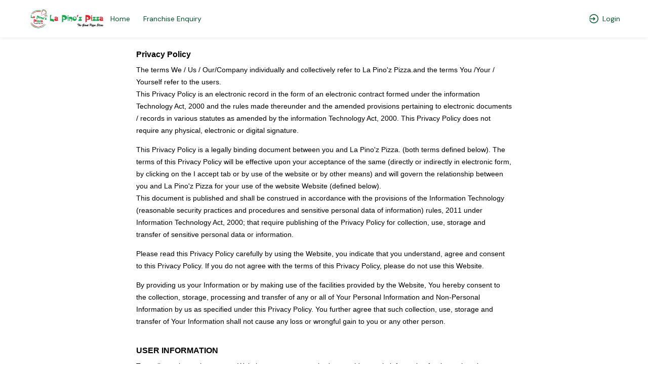

--- FILE ---
content_type: text/html; charset=UTF-8
request_url: https://lapinoz.ca/privacy-policy
body_size: 36252
content:
<!DOCTYPE html>
<html lang="en-US">

<head>
<link rel="preconnect" href="https://static.uengage.in">
<link rel="preconnect" href="https://www.googletagmanager.com" crossorigin>
<link rel="preconnect" href="https://www.google-analytics.com" crossorigin>
<link rel="preconnect" href="https://www.google.com" crossorigin>


<!-- <meta http-equiv="Content-Security-Policy" content="frame-ancestors 'self' https://www.google.com https://www.gstatic.com;"> -->

      


   
 

   <meta charset="UTF-8">
   <meta name="viewport" content="width=device-width, initial-scale=1, maximum-scale=1, user-scalable=no">
  
   <meta name="author" content="uEngage">
   <meta name="theme-color" content="#00572d" />
   <link rel="shortcut icon" href="https://cdn.uengage.io/brand_logo/logo-11490-1677755472.jpeg">
   <!-- <link rel="icon" href="https://cdn.uengage.io/brand_logo/logo-11490-1677755472.jpeg"> -->
   <!-- <link rel="icon" sizes="192x192" href="https://cdn.uengage.io/brand_logo/logo-11490-1677755472.jpeg"> -->
   <link rel="apple-touch-icon" sizes="192x192" href="https://cdn.uengage.io/brand_logo/logo-11490-1677755472.jpeg">
   <link rel="icon" type="image/png" sizes="192x192"  href="https://cdn.uengage.io/brand_logo/logo-11490-1677755472.jpeg">
        <link rel="icon" type="image/png" sizes="32x32" href="https://cdn.uengage.io/brand_logo/">
        <link rel="icon" type="image/png" sizes="96x96" href="https://cdn.uengage.io/brand_logo/">
        <link rel="icon" type="image/png" sizes="16x16" href="https://cdn.uengage.io/brand_logo/"> 
   <link rel="shortcut icon" href="https://cdn.uengage.io/brand_logo/logo-11490-1677755472.jpeg" type="image/x-icon">
   <title>La Pino'z Pizza - Privacy Policy</title>
   <meta name="description" content="La Pino'z Pizza - Privacy Policy">
   <link rel="canonical" href="https://lapinoz.ca/privacy-policy" />
   <link rel="manifest" href="https://lapinoz.ca/manifest.json">
         <meta name="robots" content="index, follow">
            <link rel="icon" href="https://cdn.uengage.io/brand_logo/logo-11490-1677755472.jpeg" type="image/jpg" sizes="16x16">
   
   <meta name="ondc-site-verification" content="JXXJEMTFg79fgVvA8jpjSn2KQR4kTwJ444PKTEnplZ77WQDEf5ATXk34JsMtsBZIi2rOzwUYbXif7qB50eVgCg==">

   
      
   <meta property="og:title" content="La Pino'z Pizza - Privacy Policy" />
         <meta property="og:type" content="website" />
      <meta property="og:site_name" content="La Pino'z Pizza" />
         <meta property="og:image" content="https://cdn.uengage.io/brand_logo/logo-11490-1677755472.jpeg" />
      <meta property="og:image:alt" content="La Pino'z Pizza - Privacy Policy" />
   
   <meta property="og:url" content="https://lapinoz.ca/privacy-policy" />
   <meta property="og:description" content="La Pino'z Pizza - Privacy Policy" />

   <meta name="twitter:card" content="summary">
   <meta name="twitter:title" content="La Pino'z Pizza - Privacy Policy">
   <meta name="twitter:description" content="La Pino'z Pizza - Privacy Policy">
         <meta property="twitter:image" content="https://cdn.uengage.io/brand_logo/logo-11490-1677755472.jpeg" />
   
      <link rel="preload" href="https://lapinoz.ca/assets/wla_new/css/bootstrap.min.css" as="style" />
   	<link rel="stylesheet" type="text/css" href="https://lapinoz.ca/assets/wla_new/css/bootstrap.min.css" media="all" />
      <link rel="preload" href="https://lapinoz.ca/assets/wla_new/css/line-awesome.min.css" as="style" />
   	<link rel="stylesheet" type="text/css" href="https://lapinoz.ca/assets/wla_new/css/line-awesome.min.css" media="all" />
	
   <script type="application/ld+json">
   {
   "@context": "https://schema.org",
   "@type": "Organization",
   "name": "La Pino'z Pizza",
   "alternateName": "La Pino'z Pizza",
   "url": "https://lapinoz.ca/",
   "logo": "https://cdn.uengage.io/brand_logo/logo-11490-1677755472.jpeg",
   "sameAs": [
          "https://www.facebook.com/LaPinozPizzaIndia",                   "https://www.instagram.com/lapinozpizzaindia/"      ]
   }
</script>
<link rel="preload" href="https://fonts.googleapis.com/css2?family=DM+Sans:ital,opsz,wght@0,9..40,100..1000;1,9..40,100..1000&display=swap" as="style" onload="this.onload=null;this.rel='stylesheet'">

   	<link href="https://fonts.googleapis.com/css2?family=DM+Sans:ital,opsz,wght@0,9..40,100..1000;1,9..40,100..1000&display=swap" rel="stylesheet">
	<!-- <link rel="stylesheet" type="text/css" href="https://lapinoz.ca/assets/wla_new/css/style_wla_20221007_4.css" media="all" /> -->
   <!-- <link rel="stylesheet" href="https://cdnjs.cloudflare.com/ajax/libs/intl-tel-input/16.0.4/css/intlTelInput.css" integrity="sha256-rTKxJIIHupH7lFo30458ner8uoSSRYciA0gttCkw1JE=" crossorigin="anonymous" /> -->


   <link rel="preload" href="https://lapinoz.ca/assets/wla_new/css/common_20251014_2.css" as="style" />
   <link rel="stylesheet" type="text/css" href="https://lapinoz.ca/assets/wla_new/css/common_20251014_2.css" media="all" />

      <script  src="https://code.jquery.com/jquery-3.5.1.min.js" ></script>

</head>
<style>
   body {
      font-size: 14px !important;
   }

   #myBtn {
      display: none;
      position: fixed;
      bottom: 90px;
      font-weight: 600;
      right: 19px;
      z-index: 99;
      border: none;
      outline: none;
      background: linear-gradient(to bottom right, var(--main-bg-color) 0%, #ffffff 100%);
      color: #fff;
      cursor: pointer;
      padding: 0.5em;
      padding-left: 0.5em !important;
      border-radius: 100% !important;
      width: 48px;
      height: 48px;
   }

   .intl-tel-input .selected-flag .iti-arrow {
        position: absolute;
        top: 50%;
        margin-top: -2px;
        right: 5px;
        width: 0;
        height: 0;
        border-left: 3px solid transparent;
        border-right: 3px solid transparent;
        border-top: 4px solid #555;
    }
    .intl-tel-input .selected-flag .iti-flag {
        margin-left: 5px !important;
    }


   :root {
      --main-bg-color: #00572d;
      --sec-bg-color: ;
      --secondary-bg-color: #ffffff;
   }

   .g-recaptcha {
      margin-top: 15px; /* Add space between input and reCAPTCHA */
      transform: scale(0.9); /* Adjust scale for mobile */
      transform-origin: 0 0;
   }

   @media (max-width: 768px) {

      .g-recaptcha {
         transform: scale(0.85); /* Further reduce scale for smaller devices */
      }
   }

</style>




<style>
#updateProfileModal_new.modal.modal-top .modal-body {
    max-height: 450px;
}
@media only screen and (max-width: 767px) { 
#updateProfileModal_new.modal.modal-top .modal-body {
    max-height: 100%;
}
}
</style>

   <style>
      .cart-btn-secondary{
         background: var(--main-bg-color) !important;
         border: 1px solid var(--secondary-bg-color) !important;
         color: var(--secondary-bg-color) !important;
      }
   </style>

  
<body class="append_order  " style="background: #fff !important;">
   <div class="spinner" style="display:none">
       <div class="spinner-inner align-items-center justify-content-center" role="status">
            <div class="spinner-border">
                <span class="sr-only">Loading...</span>
            </div>
            <img src="https://cdn.uengage.io/brand_logo/logo-11490-1677755472.jpeg" alt="Logo" width="50" height="50" loading="lazy">
       </div>
    </div>
   
   <div>
   <div class="modal fade modal-top promocode login-screen show" id="loginModal" tabindex="-1" aria-labelledby="exampleModalCenterTitle" style="padding-right: 7px;" aria-modal="true" role="dialog">
      <div class="modal-dialog" role="document">
      <div class="modal-content">
         <div class="d-flex pt-4 xross">
			<button type="button" class="p-0" data-dismiss="modal" aria-label="Close" id="closeLoginModal">
				<svg fill=none height=24 viewBox="0 0 24 24"width=24 xmlns=http://www.w3.org/2000/svg><g clip-path=url(#clip0_8_162)><path d="M19 6.41L17.59 5L12 10.59L6.41 5L5 6.41L10.59 12L5 17.59L6.41 19L12 13.41L17.59 19L19 17.59L13.41 12L19 6.41Z"fill=#666666 /></g><defs><clipPath id=clip0_8_162><rect fill=white height=24 width=24 /></clipPath></defs></svg>
			</button>
         </div>
         <div class="alert alert-danger" id="danger-alert-login" role="alert" style=" display:none;   bottom: auto;top: 0;">
            <span id="errorMessageLogin"></span>
         </div>
         <div class="modal-body">
            <!--<img src="https://cdn.uengage.io/brand_logo/logo-11490-1677755472.jpeg" alt="La Pino'z Pizza" width="500" height="170" class="logos">-->
				<p class="mb-2 login-common-heading">Login to continue</p>
				<p class="mb-3">You will receive a text message to verify your account.</p>
		                  <form class="form-email mb-0">    
						<label for="mobileNo" class="label-p new-label-p" style="color: var(--main-bg-color);">Phone Number</label>
						<div class="input-group">
							<input type="tel" class="form-control" id="mobileNo" placeholder="Enter 10 Digits Phone No." maxlength="10" autocomplete="off" pattern="[0-9]{10}" oninput="sanitizeInput()">
						</div>
                                    
                  <!-- CI2 Built-in CAPTCHA (only if enabled) -->
                                    <div class="ci-captcha-container" style="margin-top: 15px;">
                     <label for="ci_captcha" class="label-p new-label-p" style="color: var(--main-bg-color);">Security Code</label>
                     <div class="captcha-wrapper" style="display: flex; align-items: center; gap: 10px;">
                        <div id="ci-captcha-img" style="border: 1px solid #ddd; border-radius: 4px; width: 150px; height: 30px; display: flex; align-items: center; justify-content: center; background: #f5f5f5;">
                        <span style="color: #666;">Loading...</span>
                     </div>
                        <button type="button" onclick="refreshCaptcha()" style="background: none; border: none; cursor: pointer; font-size: 20px;" title="Refresh CAPTCHA">🔄</button>
                     </div>
                     <input type="text" class="form-control" id="ci_captcha" name="ci_captcha" placeholder="Enter 6-digit code" style="margin-top: 10px;" maxlength="6" autocomplete="off" pattern="[0-9]{6}">
                  </div>
                  					</form>
               <button type="submit" class="submit_btn animatebtn disable" id="sendOtpBtn" onclick="sendOTP(11490);" >Send OTP</button>
               <div class="center-line mt-0" id="truecallerOr" style="display:none">
                  <span class="or-span">or</span>
               </div>
               <button class="mail-btn mail-btns mb-3" onclick="truecallerLogin(11490);" id="truecallerBTN">Continue with <img src="https://lapinoz.ca/assets/wla_new/img/truecaller-icon.png" alt="Truecaller Icon" loading="lazy"></button>
		 			
               <p class="dont-have-account" style="font-weight: 400;">
						By continuing, you agree to our <a href="https://lapinoz.ca/terms-and-conditions">Terms of services</a> & <a href="https://lapinoz.ca/privacy-policy">Privacy policy</a>
					</p>
					<!-- <p class="dont-have-account">
						<a href="https://www.shoutlo.com/privacy-policy" class="d-block">Privacy Policy</a>
					</p> -->
				</div>
			</div>
		</div>
	</div>
       <!-- HTML -->
<!-- Hidden input to maintain keyboard state -->
<input type="tel" id="hiddenKeyboardKeeper" style="position: absolute; top: -9999px; left: -9999px; opacity: 0;">

   <div class="modal fade modal-top promocode login-screen show" id="verifyotp" tabindex="-1" aria-labelledby="verifyotp" style="padding-right: 7px;" aria-modal="true" role="dialog">
		<div class="modal-dialog" role="document">
			<div class="modal-content">
            <div class="d-flex pt-4 xross">
					<button type="button" class="p-0" data-dismiss="modal" aria-label="Close">
						<svg fill="none" height="24" viewBox="0 0 24 24" width="24" xmlns="http://www.w3.org/2000/svg"><g clip-path="url(#clip0_8_162)"><path d="M19 6.41L17.59 5L12 10.59L6.41 5L5 6.41L10.59 12L5 17.59L6.41 19L12 13.41L17.59 19L19 17.59L13.41 12L19 6.41Z" fill="#666666"></path></g><defs><clipPath id="clip0_8_162"><rect fill="white" height="24" width="24"></rect></clipPath></defs></svg>
					</button>
            </div>
				<div class="modal-body">
              <p class="mb-2 login-common-heading"><a href="#" data-toggle="modal" data-target="#verifyotp" data-dismiss="modal" onclick="openLogin()"><svg fill=none viewBox="0 0 24 24" xmlns=http://www.w3.org/2000/svg><path d="M5.25 11.25H20.25C20.4489 11.25 20.6397 11.329 20.7803 11.4697C20.921 11.6103 21 11.8011 21 12C21 12.1989 20.921 12.3897 20.7803 12.5303C20.6397 12.671 20.4489 12.75 20.25 12.75H5.25C5.05109 12.75 4.86032 12.671 4.71967 12.5303C4.57902 12.3897 4.5 12.1989 4.5 12C4.5 11.8011 4.57902 11.6103 4.71967 11.4697C4.86032 11.329 5.05109 11.25 5.25 11.25Z"fill=black /><path d="M5.56038 12L11.7809 18.219C11.9217 18.3598 12.0008 18.5508 12.0008 18.75C12.0008 18.9491 11.9217 19.1401 11.7809 19.281C11.64 19.4218 11.449 19.5009 11.2499 19.5009C11.0507 19.5009 10.8597 19.4218 10.7189 19.281L3.96888 12.531C3.89903 12.4613 3.84362 12.3785 3.80581 12.2874C3.768 12.1963 3.74854 12.0986 3.74854 12C3.74854 11.9013 3.768 11.8036 3.80581 11.7125C3.84362 11.6214 3.89903 11.5386 3.96888 11.469L10.7189 4.71897C10.8597 4.57814 11.0507 4.49902 11.2499 4.49902C11.449 4.49902 11.64 4.57814 11.7809 4.71897C11.9217 4.8598 12.0008 5.05081 12.0008 5.24997C12.0008 5.44913 11.9217 5.64014 11.7809 5.78097L5.56038 12Z"fill=black /></svg></a> OTP Verification</p>
              <p class="dont-have-account-two mt-0 mb-3">We have sent a verification code to <span style="font-weight: 500;" style="color: var(--main-bg-color);">+91<span id="enter_number"></span></span>. <a href="#" data-toggle="modal" data-target="#verifyotp" data-dismiss="modal" onclick="openLogin()" style="text-decoration: underline;">Wrong Number</a>
              <form class="form-email mb-0" id="otpForm" onsubmit="validateOTP(11490); return false;">       
						<label for="OTP" class="label-p">Please Enter OTP To Verify</label>
						
						<div class="passcode-wrapper passcode-wrapper-main">
                  <input id="OTP" type="tel" inputmode="numeric" maxlength="6"
       class="form-control" autocomplete="one-time-code"
       placeholder="Enter 6-digit OTP"
       autofocus
       oninput="handleOTPInput(event, 11490)">
                  </div>

                  <button type="button" class="submit_btn animatebtn disable" id="validateOTP" onclick="submitOTP(11490)">Verify</button>
					</form>
               <div class="text-center" id="resendOTP" style="line-height: normal;display: none;"><span style="display:block;">Didn't you receive any code?</span><span onclick="resendOTP(11490);" style="color: var(--main-bg-color);margin-top: 2px;display: inline-block;font-weight: 400;cursor: pointer; border-bottom: 1px solid var(--main-bg-color);">Resend Code</span></div>
				</div>
			</div>
		</div>
	</div>

   <div class="modal fade modal-top promocode login-screen show" id="emailverifyotp" tabindex="-1" aria-labelledby="emailverifyotp" style="padding-right: 7px;" aria-modal="true" role="dialog">
		<div class="modal-dialog" role="document">
			<div class="modal-content">
             <div class="d-flex pt-4 xross">
					<button type="button" class="p-0" data-dismiss="modal" aria-label="Close">
						<svg fill="none" height="24" viewBox="0 0 24 24" width="24" xmlns="http://www.w3.org/2000/svg"><g clip-path="url(#clip0_8_162)"><path d="M19 6.41L17.59 5L12 10.59L6.41 5L5 6.41L10.59 12L5 17.59L6.41 19L12 13.41L17.59 19L19 17.59L13.41 12L19 6.41Z" fill="#666666"></path></g><defs><clipPath id="clip0_8_162"><rect fill="white" height="24" width="24"></rect></clipPath></defs></svg>
					</button>
            </div>
				<div class="modal-body">
               <p class="mb-2 login-common-heading"><a href="#" data-toggle="modal" data-target="#emailverifyotp" data-dismiss="modal" onclick="openLogin()"><svg fill=none viewBox="0 0 24 24" xmlns=http://www.w3.org/2000/svg><path d="M5.25 11.25H20.25C20.4489 11.25 20.6397 11.329 20.7803 11.4697C20.921 11.6103 21 11.8011 21 12C21 12.1989 20.921 12.3897 20.7803 12.5303C20.6397 12.671 20.4489 12.75 20.25 12.75H5.25C5.05109 12.75 4.86032 12.671 4.71967 12.5303C4.57902 12.3897 4.5 12.1989 4.5 12C4.5 11.8011 4.57902 11.6103 4.71967 11.4697C4.86032 11.329 5.05109 11.25 5.25 11.25Z"fill=black /><path d="M5.56038 12L11.7809 18.219C11.9217 18.3598 12.0008 18.5508 12.0008 18.75C12.0008 18.9491 11.9217 19.1401 11.7809 19.281C11.64 19.4218 11.449 19.5009 11.2499 19.5009C11.0507 19.5009 10.8597 19.4218 10.7189 19.281L3.96888 12.531C3.89903 12.4613 3.84362 12.3785 3.80581 12.2874C3.768 12.1963 3.74854 12.0986 3.74854 12C3.74854 11.9013 3.768 11.8036 3.80581 11.7125C3.84362 11.6214 3.89903 11.5386 3.96888 11.469L10.7189 4.71897C10.8597 4.57814 11.0507 4.49902 11.2499 4.49902C11.449 4.49902 11.64 4.57814 11.7809 4.71897C11.9217 4.8598 12.0008 5.05081 12.0008 5.24997C12.0008 5.44913 11.9217 5.64014 11.7809 5.78097L5.56038 12Z"fill=black /></svg></a> OTP Verification</p>
					<p class="dont-have-account-two mt-0 mb-3">Verification Code has been sent to <span id="email_enter"></span>. <a href="#" data-toggle="modal" data-target="#emailverifyotp" data-dismiss="modal" onclick="openLogin()">Wrong Email</a></p>
					<form class="form-email mb-0" id="EmailOTP">    
						<label for="OTP" class="label-p">Enter OTP To Verify</label>
						
						<div class="passcode-wrapper">
							<input id="codeBoxs1" type="tel" min="0" max="9" maxlength="1" oninput="this.value=this.value.slice(0,1)" onkeyup="onKeyUpEvents(1, event)" onfocus="onFocusEvents(1)">
							<input id="codeBoxs2" type="tel" min="0" max="9" maxlength="1" oninput="this.value=this.value.slice(0,1)"  onkeyup="onKeyUpEvents(2, event)" onfocus="onFocusEvents(2)">
							<input id="codeBoxs3" type="tel" min="0" max="9" maxlength="1" oninput="this.value=this.value.slice(0,1)"  onkeyup="onKeyUpEvents(3, event)" onfocus="onFocusEvents(3)">
							<input id="codeBoxs4" type="tel" min="0" max="9" maxlength="1" oninput="this.value=this.value.slice(0,1)"  onkeyup="onKeyUpEvents(4, event)" onfocus="onFocusEvents(4)">
							<input id="codeBoxs5" type="tel" min="0" max="9" maxlength="1" oninput="this.value=this.value.slice(0,1)"  onkeyup="onKeyUpEvents(5, event)" onfocus="onFocusEvents(5)">
							<input id="codeBoxs6" type="tel" min="0" max="9" maxlength="1" oninput="this.value=this.value.slice(0,1)"  onkeyup="onKeyUpEvents(6, event)" onfocus="onFocusEvents(6)">
						</div>
					</form>

               <form class="form-email mb-0" style="display:none">    
						<label for="OTP" class="label-p">Please Enter Password To Verify</label>
						<input type="password" class="form-control" id="EmailPassword" placeholder="Type Password Here" >
					</form>
					
					<button type="submit" class="submit_btn animatebtn" onclick="validateEmailOTP(11490);" id="validateOTPEmail">Verify OTP</button>
               <button type="submit" class="submit_btn animatebtn disable" style="display:none;" onclick="verifyPassword(11490);" id="validatePassword">Verify Password</button>
				</div>
			</div>
		</div>
	</div>

   
<div class="alert alert-success d-none" id="success-alert-truecaller">
  <button type="button" class="close" data-dismiss="alert">x</button>
  <strong>HURRAY!</strong> You are now LoggedIn!
</div>


<div class="paytmConsentModal modal fade" tabindex="-1" role="dialog">
  <div class="modal-dialog" role="document">
    <div class="modal-content">
      <div class="modal-header">
        <span class="modal-title">Consent</span>
        <button type="button" class="close" data-dismiss="modal" aria-label="Close">
          <span aria-hidden="true">&times;</span>
        </button>
      </div>
      <div class="modal-body">
        <p>Login and Consent is mandatory to proceed</p>
      </div>
      <div class="modal-footer">
        <button type="button" class="btn btn-primary" onclick="tryPaytmLogin();">Proceed</button>
        <button type="button" class="btn btn-secondary" onclick="popoutPaytm();">Close</button>
      </div>
    </div>
  </div>
</div>

<div class="modal fade" tabindex="-1" role="dialog" id="updateProfileModal">
  <div class="modal-dialog" role="document">
    <div class="modal-content">
      <div class="modal-header">
        <span class="modal-title">Update Profile</span>
        <button type="button" class="close" data-dismiss="modal" aria-label="Close">
          <span aria-hidden="true">&times;</span>
        </button>
      </div>
      <div class="modal-body">
         <div class="row m-0">
            <div class="col-12">
                  <label> Name </label>
                  <input type="text" class="form-control" placeHolder='Name' id="EUpdateName">
            </div>
            <div class="col-12">
                  <label> Password </label>
                  <input type="password" class="form-control" placeHolder='Password' id="EUpdatePassword">
            </div>

         </div>
      </div>
      <div class="modal-footer">
        <button type="button" class="btn btn-secondary" onclick="updateProfileEmail(11490);">Update</button>
      </div>
    </div>
  </div>
</div>

<div class="modal fade" tabindex="-1" role="dialog" id="updateUserProfile">
   <div class="modal-dialog" role="document">
      <div class="modal-content">
         <div class="modal-header justify-content-center border-0" style="padding: 25px 0 0;">
            <span class="modal-title" id="exampleModalCenterTitle" class="modal-title-nwc">Update Your Profile</span>
            <button type="button" class="close updatespancouter" data-dismiss="modal" aria-label="Close">
            <span aria-hidden="true" class="updatespanc" style="">&times;</span>
            </button>
            <style>
            #updateUserProfile .modal-title::after {
            position: absolute;
            content: '';
            height: 2px;
            width: 70px;
            background-color: #d1d1d1;
            bottom: -6px;
            left: 50%;
            -webkit-transform: translateX(-50%);
            transform: translateX(-50%);
            }
            </style>
         </div>
         <div class="modal-body" style="padding: 10px 25px 25px 25px;">
            <div class="row m-0">
               <div class="alert alert-danger" id="danger-alert-email" role="alert" style="display:none">
               <span id="errorMessageEmail"></span>
            </div>
            <div class="col-12 mb-3 p-0">
               <label class="label-p" style="font-size: 17px;"> Name <span style="color:red">*</span> </label>
               <input type="text" class="form-control block-start-space tspace" placeHolder='Your Name' id="uName">
            </div>
            <div class="col-12 mb-1 p-0">
               <label class="label-p" style="font-size: 17px;"> Email Id</label>
               <input type="text" class="form-control block-start-space tspace" placeHolder='Your Email Id' id="uEmail">
            </div>
         </div>
            <button type="button" class="btn btn-primary btn-style btnupdatestyle" onclick="uProfileUpdate(11490);">Update</button>
         </div>
      </div>
   </div>
</div>

<div class="modal modal-top height-enabled pizza-popups search-modal bogo-popup fade" tabindex="-1" id="updateProfileModal_new">
    <div class="modal-dialog modal-lg" role="document">
        <div class="modal-content">
            <div class="modal-header border-0">
               <span class="modal-title">
                  Welcome
                  <span style="font-weight: 400; font-size: 85%;display: block;">Help us know you better !</span>
               </span>
               <div class="d-flex xross">
                  <button type="button" class="p-0" data-dismiss="modal" aria-label="Close">
                   <svg fill="none" height="24" viewBox="0 0 24 24" width="24" xmlns="http://www.w3.org/2000/svg"><g clip-path="url(#clip0_8_162)"><path d="M19 6.41L17.59 5L12 10.59L6.41 5L5 6.41L10.59 12L5 17.59L6.41 19L12 13.41L17.59 19L19 17.59L13.41 12L19 6.41Z" fill="#fff"></path></g><defs><clipPath id="clip0_8_162"><rect fill="white" height="24" width="24"></rect></clipPath></defs></svg>
                  </button>
               </div>
            </div>
            <div class="modal-body">
                <div class="contact-form-inner">
                    <form class="contact-bx">
                        <div class="form-group">
                            <label for="FullName">Full Name  <span style="color: red;">*</span></label>
                            <div class="input-group">
                                <input type="text" id="FullName" value="" class="form-control tspace block-start-space" placeholder="Your Full Name" maxlength="50">
                            </div>
                        </div>
                        <div class="form-group">
                            <label for="EmailAddress">Email Address <span style="color: #979797;font-weight: 500;    font-size: 85%;">(Optional)</span></label>
                            <div class="input-group">
                                <input type="email" id="EmailAddress" value="" class="form-control tspace block-start-space" placeholder="Your Email Address" maxlength="50">
                            </div>
                        </div>
                        
                        <div class="form-group gender-div">
                            <label for="Gender">Gender <span style="color: #979797;font-weight: 500;    font-size: 85%;">(Optional)</span></label>
                            <div class="delivery-slot">
                                <div class="radio-outer">
                                    <input type="radio" id="MaleGender" name="gender" value="Male">
                                    <label for="MaleGender">Male</label>
                                </div>
                                <div class="radio-outer">
                                    <input type="radio" id="FemaleGender" name="gender" value="Female">
                                    <label for="FemaleGender">Female</label>
                                </div>
                            </div>
                        </div>
                        
                        <div class="row">
                           <div class="col-md-6">
                              <div class="form-group">
                                 <label for="DateOfBirth">Date of Birth <span style="color: #979797;font-weight: 500;    font-size: 85%;">(Optional)</span></label>
                                 <div class="input-group custom-calendar">
                                    <input type="date" name="dob" id="DateOfBirth" value="" class="form-control tspace block-start-space">
                                    <svg fill="none" height="22" viewBox="0 0 22 22" width="22" xmlns="http://www.w3.org/2000/svg"><path d="M17.875 3.66659H15.125V2.29159C15.125 2.17003 15.0767 2.05345 14.9907 1.96749C14.9048 1.88154 14.7882 1.83325 14.6666 1.83325C14.5451 1.83325 14.4285 1.88154 14.3426 1.96749C14.2566 2.05345 14.2083 2.17003 14.2083 2.29159V3.66659H7.79165V2.29159C7.79165 2.17003 7.74336 2.05345 7.6574 1.96749C7.57145 1.88154 7.45487 1.83325 7.33331 1.83325C7.21176 1.83325 7.09518 1.88154 7.00922 1.96749C6.92327 2.05345 6.87498 2.17003 6.87498 2.29159V3.66659H4.12498C3.51742 3.66731 2.93494 3.90899 2.50533 4.3386C2.07572 4.76822 1.83404 5.35069 1.83331 5.95825V17.8749C1.83404 18.4825 2.07572 19.065 2.50533 19.4946C2.93494 19.9242 3.51742 20.1659 4.12498 20.1666H17.875C18.4828 20.1666 19.0657 19.9251 19.4954 19.4954C19.9252 19.0656 20.1666 18.4827 20.1666 17.8749V5.95825C20.1666 5.35046 19.9252 4.76757 19.4954 4.3378C19.0657 3.90803 18.4828 3.66659 17.875 3.66659ZM19.25 17.8749C19.25 18.2396 19.1051 18.5893 18.8473 18.8472C18.5894 19.1051 18.2397 19.2499 17.875 19.2499H4.12498C3.76031 19.2499 3.41057 19.1051 3.15271 18.8472C2.89485 18.5893 2.74998 18.2396 2.74998 17.8749V10.0833H19.25V17.8749ZM19.25 9.16659H2.74998V5.95825C2.74998 5.19925 3.36415 4.58325 4.12498 4.58325H6.87498V5.95825C6.87498 6.07981 6.92327 6.19639 7.00922 6.28234C7.09518 6.3683 7.21176 6.41659 7.33331 6.41659C7.45487 6.41659 7.57145 6.3683 7.6574 6.28234C7.74336 6.19639 7.79165 6.07981 7.79165 5.95825V4.58325H14.2083V5.95825C14.2083 6.07981 14.2566 6.19639 14.3426 6.28234C14.4285 6.3683 14.5451 6.41659 14.6666 6.41659C14.7882 6.41659 14.9048 6.3683 14.9907 6.28234C15.0767 6.19639 15.125 6.07981 15.125 5.95825V4.58325H17.875C18.2397 4.58325 18.5894 4.72812 18.8473 4.98598C19.1051 5.24384 19.25 5.59358 19.25 5.95825V9.16659Z" fill="#000"></path></svg>
                                 </div>
                              </div>
                           </div>
                              
                           <div class="col-md-6">
                              <div class="form-group">
                                 <label for="AniversaryLabel">Anniversary <span style="color: #979797;font-weight: 500;    font-size: 85%;">(Optional)</span></label>
                                 <div class="input-group custom-calendar">
                                    <input type="date" name="married" id="AniversaryLabel" value="" class="form-control tspace block-start-space">
                                    <svg fill="none" height="22" viewBox="0 0 22 22" width="22" xmlns="http://www.w3.org/2000/svg"><path d="M17.875 3.66659H15.125V2.29159C15.125 2.17003 15.0767 2.05345 14.9907 1.96749C14.9048 1.88154 14.7882 1.83325 14.6666 1.83325C14.5451 1.83325 14.4285 1.88154 14.3426 1.96749C14.2566 2.05345 14.2083 2.17003 14.2083 2.29159V3.66659H7.79165V2.29159C7.79165 2.17003 7.74336 2.05345 7.6574 1.96749C7.57145 1.88154 7.45487 1.83325 7.33331 1.83325C7.21176 1.83325 7.09518 1.88154 7.00922 1.96749C6.92327 2.05345 6.87498 2.17003 6.87498 2.29159V3.66659H4.12498C3.51742 3.66731 2.93494 3.90899 2.50533 4.3386C2.07572 4.76822 1.83404 5.35069 1.83331 5.95825V17.8749C1.83404 18.4825 2.07572 19.065 2.50533 19.4946C2.93494 19.9242 3.51742 20.1659 4.12498 20.1666H17.875C18.4828 20.1666 19.0657 19.9251 19.4954 19.4954C19.9252 19.0656 20.1666 18.4827 20.1666 17.8749V5.95825C20.1666 5.35046 19.9252 4.76757 19.4954 4.3378C19.0657 3.90803 18.4828 3.66659 17.875 3.66659ZM19.25 17.8749C19.25 18.2396 19.1051 18.5893 18.8473 18.8472C18.5894 19.1051 18.2397 19.2499 17.875 19.2499H4.12498C3.76031 19.2499 3.41057 19.1051 3.15271 18.8472C2.89485 18.5893 2.74998 18.2396 2.74998 17.8749V10.0833H19.25V17.8749ZM19.25 9.16659H2.74998V5.95825C2.74998 5.19925 3.36415 4.58325 4.12498 4.58325H6.87498V5.95825C6.87498 6.07981 6.92327 6.19639 7.00922 6.28234C7.09518 6.3683 7.21176 6.41659 7.33331 6.41659C7.45487 6.41659 7.57145 6.3683 7.6574 6.28234C7.74336 6.19639 7.79165 6.07981 7.79165 5.95825V4.58325H14.2083V5.95825C14.2083 6.07981 14.2566 6.19639 14.3426 6.28234C14.4285 6.3683 14.5451 6.41659 14.6666 6.41659C14.7882 6.41659 14.9048 6.3683 14.9907 6.28234C15.0767 6.19639 15.125 6.07981 15.125 5.95825V4.58325H17.875C18.2397 4.58325 18.5894 4.72812 18.8473 4.98598C19.1051 5.24384 19.25 5.59358 19.25 5.95825V9.16659Z" fill="#000"></path></svg>
                                 </div>
                              </div>
                           </div>
                        </div>
                    </form>

                     <div class="footer-upp mt-0 mt-md-2">
                        <button type="button" class="submit_btn animatebtn disable" onclick="uProfileUpdate(11490);" style="margin: 0px!important;">Submit</button>
                     </div>
                </div>
            </div>
        </div>
    </div>
</div>


<div class="modal fade" id="truecallerModal" tabindex="-1" role="dialog">
  <div class="modal-dialog" role="document" style="bottom:0;position:absolute;margin: auto;width: 100%;">
    <div class="modal-content">
    <div class="modal-body">
         <div class="d-flex flex-column align-items-center justify-content-center">
            <div class="spinner-border" style="width: 10rem;height: 10rem;" role="status">
               <span class="sr-only">Fetch Details...</span>
            </div>
            <div class="row">
                  <strong>Verifying mobile number</strong>
            </div>
         </div>
      </div>
    </div>
  </div>
</div>


<div class="paytmConsentModal modal fade" tabindex="-1" role="dialog">
  <div class="modal-dialog" role="document">
    <div class="modal-content">
      <div class="modal-header">
        <span class="modal-title">Consent</span>
        <button type="button" class="close" data-dismiss="modal" aria-label="Close">
          <span aria-hidden="true">&times;</span>
        </button>
      </div>
      <div class="modal-body">
        <p>Login and Consent is mandatory to proceed</p>
      </div>
      <div class="modal-footer">
        <button type="button" class="btn btn-primary" onclick="tryPaytmLogin();">Proceed</button>
        <button type="button" class="btn btn-secondary" onclick="popoutPaytm();">Close</button>
      </div>
    </div>
  </div>
</div>


      

<!--Faqs Modal-->
<div class="modal modal-top height-enabled pizza-popups faqsmodal need-color search-modal fade" id="faqsmodal" tabindex="-1" role="dialog" aria-labelledby="faqsmodal">
    <div class="modal-dialog" role="document">
		<button type="button" class="close d-flex d-md-none" data-dismiss="modal" aria-label="Close">
			<svg xmlns="http://www.w3.org/2000/svg" width="14" height="14" viewBox="0 0 14 14" fill="none">
			<path fill-rule="evenodd" clip-rule="evenodd" d="M0.746872 0.546312C1.34167 -0.0484858 2.30603 -0.0484858 2.90083 0.546312L6.90077 4.54626L10.9007 0.546312C11.4955 -0.0484858 12.4599 -0.0484858 13.0547 0.546312C13.6495 1.14111 13.6495 2.10547 13.0547 2.70027L9.05473 6.70021L13.0547 10.7002C13.6495 11.295 13.6495 12.2593 13.0547 12.8541C12.4599 13.4489 11.4955 13.4489 10.9007 12.8541L6.90077 8.85417L2.90083 12.8541C2.30603 13.4489 1.34167 13.4489 0.746872 12.8541C0.152073 12.2593 0.152073 11.295 0.746872 10.7002L4.74682 6.70021L0.746872 2.70027C0.152073 2.10547 0.152073 1.14111 0.746872 0.546312Z" fill="#333333"></path>
			</svg>
		</button>
		<div class="modal-content">
			<div class="modal-header">
				<span class="modal-title">Frequently Asked Questions</span>
				<button type="button" class="close d-none d-md-inline-flex" data-dismiss="modal" aria-label="Close">
               <svg fill=none viewBox="0 0 28 28"xmlns=http://www.w3.org/2000/svg><g filter=url(#filter0_d_1164_43)><g filter=url(#filter1_d_1164_43)><circle cx=13 cy=13 r=12 fill=white></circle><circle cx=13 cy=13 r=11.8206 stroke=#E8E4E4 stroke-width=0.358836></circle></g><path d="M8 8L18.0333 18.0474M18.0333 8L8 18.0474"stroke=black stroke-linecap=round stroke-width=1.07651></path><path d="M8 8L18.0333 18.0474M18.0333 8L8 18.0474"stroke=white stroke-linecap=round stroke-width=1.07651 stroke-opacity=0.2></path></g><defs><filter color-interpolation-filters=sRGB filterUnits=userSpaceOnUse height=28 id=filter0_d_1164_43 width=28 x=0 y=0><feFlood flood-opacity=0 result=BackgroundImageFix></feFlood><feColorMatrix type=matrix values="0 0 0 0 0 0 0 0 0 0 0 0 0 0 0 0 0 0 127 0"in=SourceAlpha result=hardAlpha></feColorMatrix><feOffset dy=1 dx=1></feOffset><feGaussianBlur stdDeviation=1></feGaussianBlur><feComposite in2=hardAlpha operator=out></feComposite><feColorMatrix type=matrix values="0 0 0 0 0 0 0 0 0 0 0 0 0 0 0 0 0 0 0.02 0"></feColorMatrix><feBlend in2=BackgroundImageFix mode=normal result=effect1_dropShadow_1164_43></feBlend><feBlend in2=effect1_dropShadow_1164_43 mode=normal result=shape in=SourceGraphic></feBlend></filter><filter color-interpolation-filters=sRGB filterUnits=userSpaceOnUse height=26 id=filter1_d_1164_43 width=26 x=0 y=1><feFlood flood-opacity=0 result=BackgroundImageFix></feFlood><feColorMatrix type=matrix values="0 0 0 0 0 0 0 0 0 0 0 0 0 0 0 0 0 0 127 0"in=SourceAlpha result=hardAlpha></feColorMatrix><feOffset dy=1></feOffset><feGaussianBlur stdDeviation=0.5></feGaussianBlur><feComposite in2=hardAlpha operator=out></feComposite><feColorMatrix type=matrix values="0 0 0 0 0 0 0 0 0 0 0 0 0 0 0 0 0 0 0.1 0"></feColorMatrix><feBlend in2=BackgroundImageFix mode=normal result=effect1_dropShadow_1164_43></feBlend><feBlend in2=effect1_dropShadow_1164_43 mode=normal result=shape in=SourceGraphic></feBlend></filter></defs></svg>
            </button>
			 </div>
			
            <div class="modal-body">
				<div class="accordion faq" id="faqgeneralhead">
                  <div class="card">
                     <div class="card-header" id="faqheadgenerall1">
                        <a href="#" class="btn btn-header-link collapsed" data-toggle="collapse" data-target="#faqgenerall11" aria-expanded="true" aria-controls="faqgenerall11">My Money is Deducted but order is not showing in Order Screen.</a>
                     </div>

                     <div id="faqgenerall11" class="collapse" aria-labelledby="faqheadgenerall1" data-parent="#faqgeneralhead">
                        <div class="card-body">At times , servers of your Bank Account send late confirmation due to Security Checks or tech issues at their end. Unfortunately , we have to wait for their confirmation before showing your order as a success.</div>
                     </div>
                  </div>
                  <div class="card">
                     <div class="card-header" id="faqheadgenerall2">
                        <a href="#" class="btn btn-header-link collapsed" data-toggle="collapse" data-target="#faqgenerall2" aria-expanded="true" aria-controls="faqgenerall2">If My order is in rejected status , what will happen to my money?</a>
                     </div>

                     <div id="faqgenerall2" class="collapse" aria-labelledby="faqheadgenerall2" data-parent="#faqgeneralhead">
                        <div class="card-body">If order is in rejected status then System has Already Generated the Refund Request and your money will be transferred back to your bank account / payment source.</div>
                     </div>
                  </div>
                  <div class="card">
                     <div class="card-header" id="faqheadgenerall3">
                        <a href="#" class="btn btn-header-link collapsed" data-toggle="collapse" data-target="#faqgenerall3" aria-expanded="true" aria-controls="faqgenerall3">What is the Refund Cycle of Payments?</a>
                     </div>

                     <div id="faqgenerall3" class="collapse" aria-labelledby="faqheadgenerall3" data-parent="#faqgeneralhead">
                        <div class="card-body">Refund timelines depend on your Payment Source. Usually its 5-7 working days (excluding Bank Holidays or Public Holidays). Very rarely, few of the banks take more than that.</div>
                     </div>
                  </div>
				</div>
            </div>
        </div>
    </div>
</div>


<!--Raise a Consern Modal-->
<!--<div class="modal modal-top height-enabled pizza-popups faqsmodal search-modal fade" id="raseaconcern" tabindex="-1" role="dialog" aria-labelledby="raseaconcern">
    <div class="modal-dialog" role="document">
		<button type="button" class="close d-flex d-md-none" data-dismiss="modal" aria-label="Close">
			<svg xmlns="http://www.w3.org/2000/svg" width="14" height="14" viewBox="0 0 14 14" fill="none">
			<path fill-rule="evenodd" clip-rule="evenodd" d="M0.746872 0.546312C1.34167 -0.0484858 2.30603 -0.0484858 2.90083 0.546312L6.90077 4.54626L10.9007 0.546312C11.4955 -0.0484858 12.4599 -0.0484858 13.0547 0.546312C13.6495 1.14111 13.6495 2.10547 13.0547 2.70027L9.05473 6.70021L13.0547 10.7002C13.6495 11.295 13.6495 12.2593 13.0547 12.8541C12.4599 13.4489 11.4955 13.4489 10.9007 12.8541L6.90077 8.85417L2.90083 12.8541C2.30603 13.4489 1.34167 13.4489 0.746872 12.8541C0.152073 12.2593 0.152073 11.295 0.746872 10.7002L4.74682 6.70021L0.746872 2.70027C0.152073 2.10547 0.152073 1.14111 0.746872 0.546312Z" fill="#333333"></path>
			</svg>
		</button>
		<div class="modal-content">
			<div class="modal-header">
				<span class="modal-title">Raise a Concern</span>
				<button type="button" class="close d-none d-md-inline-flex" data-dismiss="modal" aria-label="Close">
                  <svg xmlns="http://www.w3.org/2000/svg" width="14" height="14" viewBox="0 0 14 14" fill="none">
                  <path fill-rule="evenodd" clip-rule="evenodd" d="M0.746872 0.546312C1.34167 -0.0484858 2.30603 -0.0484858 2.90083 0.546312L6.90077 4.54626L10.9007 0.546312C11.4955 -0.0484858 12.4599 -0.0484858 13.0547 0.546312C13.6495 1.14111 13.6495 2.10547 13.0547 2.70027L9.05473 6.70021L13.0547 10.7002C13.6495 11.295 13.6495 12.2593 13.0547 12.8541C12.4599 13.4489 11.4955 13.4489 10.9007 12.8541L6.90077 8.85417L2.90083 12.8541C2.30603 13.4489 1.34167 13.4489 0.746872 12.8541C0.152073 12.2593 0.152073 11.295 0.746872 10.7002L4.74682 6.70021L0.746872 2.70027C0.152073 2.10547 0.152073 1.14111 0.746872 0.546312Z" fill="#333333"></path>
                  </svg>
               </button>
			 </div>
			
            <div class="modal-body">
            <form id="raise_concernform">
               <div class="new-input-style">
                  
                  <input type="hidden" id="concern-type-id" name="concernType">
                  <div class="form-group showarrow" onclick="openConcernList(11490)">
                     <label class="label-p">Select your concern</label>
                     <div class="input-group">
                        <input type="text" class="form-control" id="refund-status" placeholder="Choose concern from list">
                     </div>
                  </div>
                  
                  <div class="form-group showarrow" id="order_list" style="display:none;" onclick="showOrderListData(11490)">
                     <label class="label-p">Select Order ID</label>
                     <div class="input-group">
                        <input type="text" class="form-control" id="order-id" placeholder="Choose order from list">
                     </div>
                  </div>
                  
                  <div class="form-group showarrow" id="outlet_list" style="display:none;" onclick="showOutletListData(11490)">
                     <label class="label-p">Select Outlet</label>
                     <div class="input-group">
                        <input type="text" class="form-control" id="select-outlet" placeholder="Outlet">
                     </div>
                  </div>
                  
                  <div class="form-group" id="concern_comment" style="display:none;">
                     <label class="label-p">Add Comment</label>
                     <div class="input-group">
                        <input type="text" class="form-control" id="comments" placeholder="Comments">
                     </div>
                  </div>
                  <div id="error-msg-concern" style="display:none;color:red;text-align:center;"></div>
               </div>
            </form>
            </div>
			
			<div class="modal-footer">
				<button type="button" onclick ="submitConcern(11490)" class="btn btn-primary btn-next animatebtn">SUBMIT</button>
			</div>
        </div>
    </div>
</div> -->
<!--Raise a Consern Modal New-->

<div class="modal modal-top pizza-popups faqsmodal search-modal need-color fade" id="raseaconcern" tabindex="-1" role="dialog" aria-labelledby="raseaconcern"  >
    <div class="modal-dialog" role="document">
		<div class="modal-content">
			<div class="modal-header">
				<span class="modal-title">Help &amp; Support</span>
				<button type="button" class="close" data-dismiss="modal" aria-label="Close">
               <svg fill="none" viewBox="0 0 28 28" xmlns="http://www.w3.org/2000/svg"><g filter="url(#filter0_d_1164_43)"><g filter="url(#filter1_d_1164_43)"><circle cx="13" cy="13" r="12" fill="white"></circle><circle cx="13" cy="13" r="11.8206" stroke="#E8E4E4" stroke-width="0.358836"></circle></g><path d="M8 8L18.0333 18.0474M18.0333 8L8 18.0474" stroke="black" stroke-linecap="round" stroke-width="1.07651"></path><path d="M8 8L18.0333 18.0474M18.0333 8L8 18.0474" stroke="white" stroke-linecap="round" stroke-width="1.07651" stroke-opacity="0.2"></path></g><defs><filter color-interpolation-filters="sRGB" filterUnits="userSpaceOnUse" height="28" id="filter0_d_1164_43" width="28" x="0" y="0"><feFlood flood-opacity="0" result="BackgroundImageFix"></feFlood><feColorMatrix type="matrix" values="0 0 0 0 0 0 0 0 0 0 0 0 0 0 0 0 0 0 127 0" in="SourceAlpha" result="hardAlpha"></feColorMatrix><feOffset dy="1" dx="1"></feOffset><feGaussianBlur stdDeviation="1"></feGaussianBlur><feComposite in2="hardAlpha" operator="out"></feComposite><feColorMatrix type="matrix" values="0 0 0 0 0 0 0 0 0 0 0 0 0 0 0 0 0 0 0.02 0"></feColorMatrix><feBlend in2="BackgroundImageFix" mode="normal" result="effect1_dropShadow_1164_43"></feBlend><feBlend in2="effect1_dropShadow_1164_43" mode="normal" result="shape" in="SourceGraphic"></feBlend></filter><filter color-interpolation-filters="sRGB" filterUnits="userSpaceOnUse" height="26" id="filter1_d_1164_43" width="26" x="0" y="1"><feFlood flood-opacity="0" result="BackgroundImageFix"></feFlood><feColorMatrix type="matrix" values="0 0 0 0 0 0 0 0 0 0 0 0 0 0 0 0 0 0 127 0" in="SourceAlpha" result="hardAlpha"></feColorMatrix><feOffset dy="1"></feOffset><feGaussianBlur stdDeviation="0.5"></feGaussianBlur><feComposite in2="hardAlpha" operator="out"></feComposite><feColorMatrix type="matrix" values="0 0 0 0 0 0 0 0 0 0 0 0 0 0 0 0 0 0 0.1 0"></feColorMatrix><feBlend in2="BackgroundImageFix" mode="normal" result="effect1_dropShadow_1164_43"></feBlend><feBlend in2="effect1_dropShadow_1164_43" mode="normal" result="shape" in="SourceGraphic"></feBlend></filter></defs></svg>
            </button>
			 </div>
			
            <div class="modal-body">
            <form id="raise_concernform" class="mb-0">
            <input type="hidden" id="concern-type-id" name="concernType">
				   <div class="accordion" id="accordionExample">
					<!-- <div class="card">
						<div class="card-header" id="headingOne">
							<h2 class="mb-0">
								<button class="btn btn-link btn-block text-left" type="button" data-toggle="collapse" data-target="#collapseOne" aria-expanded="false" aria-controls="collapseOne">
								<span>Refund Status</span> <span><i class="las la-angle-down"></i></span>
								</button>
							</h2>
						</div>

						<div id="collapseOne" class="collapse" aria-labelledby="headingOne" data-parent="#accordionExample">
							<div class="card-body">
								<p class="plight">We are really sorry for this experience. You can check refund status or raise a concern, we will try to resolve this as soon as possible.</p>
								<div class="main-bg-oyt">
									<div>
										<div class="form-group showarrow mb-0" id="order_list"  onclick="showOrderListData(11490)">
											<label class="label-p">Your Order ID</label>
											<div class="main-bg">
												<div class="input-group">
													<input type="text" class="form-control" id="order-id" placeholder="Choose order from list">
												</div>
											</div>
										</div>
									</div>
									<div class="text-center text-md-left mt-3 mt-md-0">
										<button type="button" onclick ="submitConcern(11490)" class="btn btn-primary btn-next animatebtn">Submit</button>
									</div>
								</div>
							</div>
						</div>
					</div>
					<div class="card">
						<div class="card-header" id="headingTwo">
							<h2 class="mb-0">
								<button class="btn btn-link btn-block text-left collapsed" type="button" data-toggle="collapse" data-target="#collapseTwo" aria-expanded="false" aria-controls="collapseTwo">
								<span>Outlet Quality</span> <span><i class="las la-angle-down"></i></span>
								</button>
							</h2>
						</div>
						<div id="collapseTwo" class="collapse" aria-labelledby="headingTwo" data-parent="#accordionExample">
							<div class="card-body">
								<p class="plight">We are really sorry for this experience. You can check refund status or raise a concern, we will try to resolve this as soon as possible.</p>
								<div class="main-bg-oyt">
									<div>
										<div class="form-group showarrow" id="outlet_list" style="" onclick="showOutletListData(11490)">
											 <label class="label-p">Select Outlet</label>
											 <div class="main-bg">
												 <div class="input-group">
													<input type="text" class="form-control" id="select-outlet" placeholder="Outlet" style="margin-bottom: 10px;">
												 </div>
											 </div>
										</div>
										
										<div class="form-group mb-0" id="concern_comment" style="">
											 <div class="main-bg">
												 <div class="input-group">
													<textarea class="form-control" placeholder="Comments" rows="4" cols="50"></textarea>
												 </div>
											 </div>
										  </div>
									</div>
									<div class="text-center text-md-left mt-3 mt-md-0">
										<button type="button" class="btn btn-primary btn-next animatebtn">Submit</button>
									</div>
								</div>
							</div>
						</div>
					</div>
					<div class="card">
						<div class="card-header" id="headingThree">
							<h2 class="mb-0">
								<button class="btn btn-link btn-block text-left collapsed" type="button" data-toggle="collapse" data-target="#collapseThree" aria-expanded="false" aria-controls="collapseThree">
								<span>Website Feedback</span> <span><i class="las la-angle-down"></i></span>
								</button>
							</h2>
						</div>
						<div id="collapseThree" class="collapse" aria-labelledby="headingThree" data-parent="#accordionExample">
							<div class="card-body">
								<p class="plight">We are really sorry for this experience. You can check refund status or raise a concern, we will try to resolve this as soon as possible.</p>
								<div class="main-bg-oyt">
									<div>
										<div class="form-group mb-0" id="concern_comment" style="">
											 <label class="label-p">Add Comment</label>
											 <div class="main-bg">
												 <div class="input-group">
													<textarea class="form-control" placeholder="Comments" rows="4" cols="50"></textarea>
												 </div>
                                     
											</div>
										</div>
									</div>
									<div class="text-center text-md-left mt-3 mt-md-0">
										<button type="button"onclick ="submitConcern(11490)" class="btn btn-primary btn-next animatebtn">Submit</button>
									</div>
								</div>
							</div>
						</div>
					</div> -->
            </form>
            </div>
            </div>
        </div>
    </div>
</div>


<div class="modal modal-top height-enabled pizza-popups faqsmodal search-modal fade" id="other-inputs" tabindex="-1" role="dialog" aria-labelledby="other-inputs">
    <div class="modal-dialog" role="document">
      <button type="button" class="close d-flex d-md-none" data-dismiss="modal" aria-label="Close">
			<svg xmlns="http://www.w3.org/2000/svg" width="14" height="14" viewBox="0 0 14 14" fill="none">
			<path fill-rule="evenodd" clip-rule="evenodd" d="M0.746872 0.546312C1.34167 -0.0484858 2.30603 -0.0484858 2.90083 0.546312L6.90077 4.54626L10.9007 0.546312C11.4955 -0.0484858 12.4599 -0.0484858 13.0547 0.546312C13.6495 1.14111 13.6495 2.10547 13.0547 2.70027L9.05473 6.70021L13.0547 10.7002C13.6495 11.295 13.6495 12.2593 13.0547 12.8541C12.4599 13.4489 11.4955 13.4489 10.9007 12.8541L6.90077 8.85417L2.90083 12.8541C2.30603 13.4489 1.34167 13.4489 0.746872 12.8541C0.152073 12.2593 0.152073 11.295 0.746872 10.7002L4.74682 6.70021L0.746872 2.70027C0.152073 2.10547 0.152073 1.14111 0.746872 0.546312Z" fill="#333333"></path>
			</svg>
		</button>
		<div class="modal-content">
			<div class="modal-header">
				<span class="modal-title" id="othertype_title">Select Concern Type</span>
				<button type="button" class="close d-none d-md-inline-flex" data-dismiss="modal" aria-label="Close">
                  <svg xmlns="http://www.w3.org/2000/svg" width="14" height="14" viewBox="0 0 14 14" fill="none">
                  <path fill-rule="evenodd" clip-rule="evenodd" d="M0.746872 0.546312C1.34167 -0.0484858 2.30603 -0.0484858 2.90083 0.546312L6.90077 4.54626L10.9007 0.546312C11.4955 -0.0484858 12.4599 -0.0484858 13.0547 0.546312C13.6495 1.14111 13.6495 2.10547 13.0547 2.70027L9.05473 6.70021L13.0547 10.7002C13.6495 11.295 13.6495 12.2593 13.0547 12.8541C12.4599 13.4489 11.4955 13.4489 10.9007 12.8541L6.90077 8.85417L2.90083 12.8541C2.30603 13.4489 1.34167 13.4489 0.746872 12.8541C0.152073 12.2593 0.152073 11.295 0.746872 10.7002L4.74682 6.70021L0.746872 2.70027C0.152073 2.10547 0.152073 1.14111 0.746872 0.546312Z" fill="#333333"></path>
                  </svg>
               </button>
			 </div>
			
            <div class="modal-body">
				<div class="concern-style" id="concern_type">


				</div>
            </div>
        </div>
    </div>
</div>

<script type="module">
    // Import Firebase SDK functions
    import { initializeApp } from "https://www.gstatic.com/firebasejs/10.7.1/firebase-app.js";
    import { getMessaging, getToken } from "https://www.gstatic.com/firebasejs/10.7.1/firebase-messaging.js";

    // Dynamically fetch Firebase config from PHP variables
    const firebaseConfig = {  
        apiKey: "",
        authDomain: "",
        projectId: "",
        storageBucket: "",
        messagingSenderId: "",
        appId: ""
    };
    const vapId = "";
    // Check if Firebase config is valid (not empty)
    const isFirebaseConfigValid = Object.values(firebaseConfig).every(value => value !== "");

    // If Firebase config is valid, proceed with Firebase logic
    if (isFirebaseConfigValid) {

        // Initialize Firebase
        const app = initializeApp(firebaseConfig);
        const messaging = getMessaging(app);

        // Function to request notification permission
        function requestNotificationPermission() {
            return new Promise((resolve, reject) => {
                if (Notification.permission === 'granted') {
                    resolve('Permission already granted');
                } else if (Notification.permission === 'denied') {
                    reject('Notification permission denied');
                } else {
                    Notification.requestPermission().then(permission => {
                        if (permission === 'granted') {
                            resolve('Permission granted');
                        } else {
                            reject('Notification permission denied');
                        }
                    }).catch(err => {
                        reject('Error requesting notification permission');
                    });
                }
            });
        }

        // Function to check if the user is logged in (checking for 'userdata' in localStorage)
        function isLoggedIn() {
            const userData = localStorage.getItem('userdata');
            return userData && userData !== 'null'; // If userdata is not null, user is logged in
        }

        // Function to send the token to the backend if user is logged in
        function sendTokenToBackend(token) {
            const userData = JSON.parse(localStorage.getItem('userdata'));
            var os = 'w';
            var mobile=userData.mobile;
            var user_id=userData.contactId;
         
            // Combine into deviceId
            var deviceId = os + '-' + user_id + '-'+ mobile;
            // Send the data using Fetch API
            var businessId ="11490";
            
            const data = {
                  user_id: user_id,
                  device_id: deviceId,
                  fcm_id: token,
                  mobile: mobile,
                  businessId: businessId,
                  os: os
               };  
   fetch('/notification/add', {
    method: 'POST',
    headers: {
        'Content-Type': 'application/x-www-form-urlencoded',
    },
    body: new URLSearchParams(data)  // Sends the data as form URL encoded
   })
      .then(response => response.json())
      .then(data => {
         if (data.status === 1) {
            // console.log(data.msg);  // Data saved successfully
         } else {
            // console.log(data.msg);  // Show the error message, e.g., "Already Exists"
         }
   })
      .catch(error => {
         // console.error('Error:', error);
      });
   }

            // If no token found in localStorage, check notification permission
            requestNotificationPermission().then(permissionStatus => {

                // Proceed to generate and send the token if permission is granted
                navigator.serviceWorker.register("/sw.js").then(registration => {
                    getToken(messaging, {
                        serviceWorkerRegistration: registration,
                        vapidKey: vapId
                    }).then((currentToken) => {
                        if (currentToken) {
                           //  // console.log("Generated Token:", currentToken);
                            // Save the token to localStorage
                            const storedToken = localStorage.getItem('fcm_token');
                            localStorage.setItem('fcm_token', currentToken);

                            // Send the token to your backend if the user is logged in
                            if (isLoggedIn()) {
                                sendTokenToBackend(currentToken);
                            }
                        } else {
                            // console.log('No registration token available. Request permission to generate one.');
                        }
                    }).catch((err) => {
                        // console.log('An error occurred while retrieving token.', err);
                    });
                });
            }).catch(error => {
                // console.log(error);
            });
        }
</script>

      <script>
                           
         var display_outlet = "1";
         var oulet_select = "1";
         var city_cookie = "";
         var locality_cookie = "";
      var uagent = navigator.userAgent;
        function sanitizeInput() {
         // Get the input element
         var inputElement = document.getElementById('mobileNo');

         if (inputElement !== null) {
            // Extract only numeric digits
            var numericValue = inputElement.value.replace(/\D/g, '');

            // Take the last 10 digits
            var sanitizedValue = numericValue.slice(-10);

            // Update the input field with the sanitized value
            inputElement.value = sanitizedValue;
         }
      }
      
      const today = new Date().toISOString().split('T')[0];
      var DateOfBirth = document.getElementById("DateOfBirth");
      if(DateOfBirth)
      {
      DateOfBirth.setAttribute("max", today);
      }

      var AniversaryLabel = document.getElementById("AniversaryLabel");
      if(AniversaryLabel)
      {
      AniversaryLabel.setAttribute("max", today);
      }
         var currency;
		              currency = '<i class="la la-inr"></i>';
               
      </script>
      <script>
            var stores_count = '1';
            if (((typeof city !== 'undefined' && city !== null && city !== '' && typeof locality !== 'undefined' && locality !== null && locality !== '') || (typeof city_cookie !== 'undefined' && city_cookie !== null && city_cookie !== '' && typeof locality_cookie !== 'undefined' && locality_cookie !== null && locality_cookie !== '')) && oulet_select == 1 && (typeof display_outlet !== 'undefined' && display_outlet !== null && display_outlet !== '' && display_outlet == 1) &&  stores_count > 1) {
               if (oulet_select == 1){
               var elements = document.getElementsByClassName('append_order');
                  
                  if (elements.length > 0) {
                     for (var i = 0; i < elements.length; i++) {
                        elements[i].classList.add('extraspace');
                     }
                  }
               }else{
                  var elements = document.getElementsByClassName('append_order');
                     
                  if (elements.length > 0) {
                     for (var i = 0; i < elements.length; i++) {
                        elements[i].classList.remove('extraspace');
                     }
                  }
               }
            }else{
               var elements = document.getElementsByClassName('append_order');
                     
               if (elements.length > 0) {
                  for (var i = 0; i < elements.length; i++) {
                     elements[i].classList.remove('extraspace');
                  }
               }
            }

         var currency;
         currency = '<i class="la la-inr"></i>';
      </script>


      <style>

   .spinner {
            position: fixed;
            width: 100%;
            height: 100%;
            background-color: rgb(0, 0, 0, 0.7);
            left: 0px;
            top: 0px;
            right: 0px;
            bottom: 0px;
            z-index: 111111;
        }
        .spinner-inner {
            display: flex;
            position: fixed;
            z-index: 1031;
            top: 50%;
            right: 50%;
            transform: translate(0%,-50%);
            color: var(--main-bg-color);
            width: 47px;
            height: 47px;
            background-color: #fff;
            border-radius: 50%;
            box-shadow: 0px 4px 7px rgb(0 0 0 / 10%);
        }
        .spinner-border {
            width: 42px;
            height: 42px;
            position: absolute;
            border: 0.15em solid currentColor;
            border-right-color: transparent;
        }
        .spinner-inner img {
            position: absolute;
            width: 32px;
            height: 32px;
            border-radius: 50%;
        }
        /* .spinner-inner {
            right: 43%;
        } */
        @media only screen and (max-width: 767px) {
        .spinner-inner {
            right: 43.5%;
        }
        }
        
         /* .spinner {
            display: block;
            position: fixed;
            z-index: 1031;
            top: 50%;
            right: 50%;
            margin-top: -..px;
            margin-right: -..px;
            color: var(--main-bg-color) !important;
            width: 4em;
            height: 4em;
         } */
         .iti {
            width: 100%;
         }
         .iti .form-control {
            padding-left: 45px !important;
         }
         .iti__arrow{
            display:none;
         }
         .iti--separate-dial-code .iti__selected-flag > .iti__flag {
            display: none !important;
         }
         .iti--separate-dial-code .iti__selected-dial-code {
            margin-left: 0px;
         }
         .iti__selected-flag{
            padding:0 8px 0 8px;
         }

      </style>

      <style>
         @media screen and (min-width: 991px) {
            #site-navigation .navbar-collapse .nav-link{
               background:#ffffff!important; 
               color: #00572d !Important
            }
         }
         @media screen and (max-width: 991px) {
            #site-navigation .navbar-collapse .nav-link{
               background: #fff !important;
               color: #000 !important;
            }
         }
         

      </style>

      <script>
         // Function to refresh CI2 CAPTCHA
         function refreshCaptcha() {
            var captchaImg = document.getElementById('ci-captcha-img');
            if (captchaImg) {
               // Add timestamp to prevent caching
               var timestamp = new Date().getTime();
               captchaImg.src = 'https://lapinoz.ca/wla/generate_captcha?t=' + timestamp;
            }
         }
      </script>
<!-- <style>
   /* @media screen and (min-width: 991px) {
      #site-navigation .navbar-collapse .nav-link {
         background: #ffeb3b !important;
         color: #000000 !Important
      }
   }

   @media screen and (max-width: 991px) {
      #site-navigation .navbar-collapse .nav-link {
         background: #fff !important;
         color: #000 !important;
      }
   } */
</style> -->
<header>
      <nav class="navbar navbar-expand-lg fixed-top main-navigation site-nav" id="site-navigation"
      aria-label="Primary Navigation">
      <div
         style="background:#ffffff!important;color:#00572d !Important">
         <div class="container"
            style="background:#ffffff!important;color:#00572d !Important;min-height: 4.5em;">
                           <a href="https://lapinoz.ca/" class="custom-logo-link d-none d-md-flex" rel="home">
                  <img src="https://cdn.uengage.io/brand_logo/logo-11490-1677755457.png" width="500" height="170" alt="Logo">
               </a>
                        <a href="https://lapinoz.ca/" class="custom-logo-link d-block d-md-none" rel="home">
               <img src="https://cdn.uengage.io/brand_logo/logo-11490-1677755457.png" width="500" height="170" alt="Logo">
            </a>

            <button class="navbar-toggler wrapper-menu p-0" type="button" data-toggle="collapse"
               data-target="#navbarToggle" aria-controls="navbarToggle" aria-expanded="false"
               aria-label="Toggle navigation" id="menu-showhide">
               <div class="burger-on-yellow">
                  <div class="line1" style="background-color:#00572d ;"></div>
                  <div class="line2" style="background-color:#00572d ;"></div>
                  <div class="line3" style="background-color:#00572d ;"></div>
               </div>
            </button>

            <div class="navbar-collapse collapse p-0" id="navbarToggle"
               style="justify-content: right;background:#ffffff!important">
               <!--
               <div class="mobile-popup" style="background:#ffffff!important">
                     <div  class="text-center">
                            <a href="https://lapinoz.ca/" rel="home" class="custom-logo-link">
                                <img src="https://cdn.uengage.io/brand_logo/logo-11490-1677755457.png" width="500" height="170" alt="Logo" class="m-auto">
                            </a>
                        </div>  
                        <div class="text-right">
                            <button class="inner-close-btn" id="menu-showhide-normal" style="color: #00572d">
                                <i class="las la-times"></i>
                            </button>
                        </div>
                       
                    </div>-->
               <ul class="navbar-nav ">

                                                                     <li class="nav-item active">
                                 
                                    <a class="nav-link page-scroll" href="https://lapinoz.ca/">
                                                                                 <span>Home</span>
                                                                              </span><i class="las la-angle-right"></i></span></a>
                                 
                              </li>
                                                         <li class="nav-item active">
                                 
                                    <a class="nav-link page-scroll" href="https://lapinoz.ca/franchise-enquiry">
                                                                                 <span>Franchise Enquiry</span>
                                                                              </span><i class="las la-angle-right"></i></span></a>
                                 
                              </li>
                                                               <li class="nav-item login-outer active">
                     <div class="row">
                        
                           <div class="col-12 ">
                              <a class="nav-link page-scroll btn btn-primary border-only"
                                 href="https://lapinoz.ca/online-order">
                                 Order Online</a>
                           </div>
                                                                     </div>
                  </li>
               </ul>
               <div class="bottomsidenav d-inline d-md-none pt-0">
                  <div class="social-sidenav d-none">
                     <a href="" target="_blank"><img src="https://lapinoz.ca/assets/wla_new/img/facebook.svg"
                           alt="Facebook" width="35" height="35" loading="lazy"></a>
                     <a href="" target="_blank"><img src="https://lapinoz.ca/assets/wla_new/img/instagram.svg"
                           alt="Instagram" width="35" height="35" loading="lazy"></a>
                  </div>

                  <div class="uenagage-intro mt-0 pt-0 d-none" style="background: #fff">
                     <div class="uenagage-intro-left" style="display:contents">
                        Powered By <a href="https://www.uengage.io/" target="_blank"><img
                              src="https://www.uengage.in/assets/uen/img/ue-logo-2022.jpg" alt="Uengage Logo New"
                              width="500" height="129" loading="lazy"></a>
                     </div>
                  </div>
               </div>
            </div>
            <ul class="navbar-nav top-icon ml-auto">
               <li class="nav-item " id="welLgBTN" style='display:none'>
                  <span class="nav-link myDiv newbtnspant d-flex align-items-center"
                     style="background:#ffffff!important;color:#00572d !Important;cursor: pointer;"><i
                        class="la la-user"></i><span
                        style="display: inline-block;margin-left: 5px;">Profile</span></span>
               </li>

               <li class="nav-item" id="lgBtn" style='display:none'>
                  <span class="nav-link d-flex" onclick="openLogin();"
                     style="color:#00572d!important; cursor: pointer;"><i
                        class="las la-sign-in-alt"></i><span
                        style="display: inline-block;margin-left: 5px;">Login</span></span> 
               </li>
            </ul>
         </div>
      </div>

         </nav>
   <!-- <button onclick="topFunction()" id="myBtn" title="Go to top">
            <i class="las la-angle-up" aria-hidden="true" style=" font-size: 2em;"></i>
         </button> -->

   <div class="uengageoverlay">
      <div id="mySidenav" class="sidenav">
         <!-- <div class="topsidenav p-0" style="box-shadow: none; background: none;">
                  <a href="javascript:void(0)" class="top-main top-main-a pt-0" style="border: none; none; background: none;">
                     <span style="color:#00572d !Important;">My Account</span>
                     <span style="color:#00572d !Important;" class="closebtn">×</span>
                  </a>
            </div> -->

         <!--<div class="mobile-popup" style="background:#ffffff!important;">
               <div class="text-center">
                  <a href="https://lapinoz.ca/" rel="home" class="custom-logo-link">
                     <img src="https://cdn.uengage.io/brand_logo/logo-11490-1677755457.png" width="500" height="170" alt="Logo" class="m-auto">
                  </a>
               </div>
               <div class="text-right">
                  <button class="inner-close-btn closebtn" style="color: #00572d !important">
                     <i class="las la-times"></i>
                  </button>
               </div>
            </div>-->
         <span class="overlayclose closebtn d-md-block d-none"><i class="las la-times"></i></span>
         <div style="background:#ffffff!important; padding: 1em;" class="height-mm">
            <style>
               @media only screen and (max-width: 767px) {
                  .height-mm {
                     height: 100% !important;
                  }
               }
            </style>
            <div class="topsidenav">
               <a href="#" class="top-main-a pb-0">
                  <span class="profile-tb">
                     <div>
                        <div class="slidebar-img"><img src="https://lapinoz.ca/assets/wla_new/img/profile_new.png"
                              alt="Profile" width="60" height="60" loading="lazy"></div>
                     </div>
                     <p class="user-sidebar-n">
                        <span class="sidebar-user-name"><span id="namevalue"></span></span>
                        <span id="emailvalue"></span>
                     </p>
                  </span>
               </a>

               <!-- Profile -->
               <a href="/profile" class="top-main-a">
                  <span><img src="https://lapinoz.ca/assets/wla_new/img/personal_info_ic.png"
                        alt="Icon Feather User" width="18" height="20" loading="lazy">Personal Information</span>
               </a>

               <!-- Your Orders  -->
               <a href="/past-order" class="top-main-a">
                  <span><img src="https://lapinoz.ca/assets/wla_new/img/my_orders_ic.png" alt="My orders ic" width="18" height="20">My Orders</span>               </a>

               <!-- Your Reservations  -->
               <a href="/past-reservations" class="top-main-a">
                  <span><img src="https://lapinoz.ca/assets/wla_new/img/my_reservations_ic.png" alt="My reservations ic" width="18" height="20" loading="lazy">My Reservations</span>
               </a>
               <!-- Wallet -->

               
                                 <!-- Manage Address  -->
                  <a href="/manage-address" class="top-main-a">
                     <span> <img src="https://lapinoz.ca/assets/wla_new/img/manage_address_ic.png"
                           alt="Manage address ic" width="18" height="20" loading="lazy">Manage Addresses</span>
                  </a>
               
               <!-- Faq -->
                                 <a href="#" class="top-main-a" data-toggle="modal" data-target="#faqsmodal" id="faqmodalneww">
                     <span><img src="https://lapinoz.ca/assets/wla_new/img/faq_ic.png" alt="faq ic" width="18"
                           height="20" loading="lazy">FAQs</span>
                  </a>
               

               <!-- How to track my Refund? -->
               <a href="/refund-policy" class="top-main-a">
                  <span><img src="https://lapinoz.ca/assets/wla_new/img/track_refund_ic.png" alt="track refund ic"
                        width="18" height="20" loading="lazy">How to track my Refund?</span>
               </a>

               <!-- Raise a Concern -->
               <a href="#" class="top-main-a" id="showRaiseConcern" style="border-bottom: none;display:none;"
                  data-toggle="modal" data-target="#raseaconcern">
                  <span><img src="https://lapinoz.ca/assets/wla_new/img/concern_ic.png" alt="Raise a Concern"
                        width="18" height="20" loading="lazy">Raise a Concern</span>
               </a>

               <!-- Download App -->
               <a href="" target="_blank" class="top-main-a d-none">
                  <span><!--<img src="https://lapinoz.ca/assets/wla_new/img/direct-download.png" alt="Electronic Wallet" width="18" height="20">-->
                     Download App</span>
                  <span><img src="https://lapinoz.ca/assets/wla_new/img/right-arrow-angle-black.png"
                        alt="Right Arrow Angle Black" width="18" height="18" loading="lazy" /></span>
               </a>

               <div class="nav-item login-outer d-block">
                  <div class="row">
                     <div class="col-12 ">
                        <a href="#" id="logout" onclick="logout();"
                           class="nav-link page-scroll btn btn-primary border-only"
                           style="padding: 12px 0px !important;display: flex;align-items: center;background: #fff !important;border-radius: 5px !important; border: none; justify-content: center; color: #000 !important;"><i
                              class="las la-sign-out-alt" style="margin-right: 5px;"></i> Logout</a>
                     </div>
                  </div>
               </div>
            </div>

            <div class="bottomsidenav">

               <div class="social-sidenav d-none">
                  <a href="" target="_blank"><img src="https://lapinoz.ca/assets/wla_new/img/facebook.svg"
                        alt="Facebook" width="35" height="35" loading="lazy"></a>
                  <a href="" target="_blank"><img src="https://lapinoz.ca/assets/wla_new/img/instagram.svg"
                        alt="Instagram" width="35" height="35" loading="lazy"></a>
               </div>

               <div class="uenagage-intro" style="background: none;">
                  <div class="uenagage-intro-left"
                     style="display: flex;flex-wrap: wrap;justify-content: center;color:#00572d !Important;">
                     <span>Powered By</span>
                     <a href="https://www.uengage.in/" target="_blank" style="margin-left: 4px;">
                        <span><img src="https://lapinoz.ca/assets/wla_new/img/uengage-logo-colored-new.svg"
                              alt="Uengage Logo Green" width="70" height="19"
                              style="width: 100%; max-width: 90px; margin-left: 5px;" loading="lazy"></a></span>
                  </div>
               </div>
            </div>
         </div>
      </div>
   </div>

</header><h1 style='display:none'>Privacy Policy of La Pino'z Pizza</h1>
<div style="padding:1em;font-family:arial;background:#fff;border-radius:5px;margin:auto;margin-top: 6em;max-width:800px">
<div class="container">
<h2 style="font-weight: 400;font-size: 16px; letter-spacing: 0;"><strong>Privacy Policy</strong></h2>
<p><span><span>The terms We / Us / Our/Company individually and collectively refer to La Pino'z Pizza.and the terms You /Your / Yourself refer to the users.&nbsp;<br>
This Privacy Policy is an electronic record in the form of an electronic contract formed under the information Technology Act, 2000 and the rules made thereunder and the amended provisions pertaining to electronic documents / records in various statutes as amended by the information Technology Act, 2000. This Privacy Policy does not require any physical, electronic or digital signature.</span></span></p>

<p><span><span>This Privacy Policy is a legally binding document between you and La Pino'z Pizza. (both terms defined below). The terms of this Privacy Policy will be effective upon your acceptance of the same (directly or indirectly in electronic form, by clicking on the I accept tab or by use of the website or by other means) and will govern the relationship between you and La Pino'z Pizza for your use of the website Website (defined below).<br>
This document is published and shall be construed in accordance with the provisions of the Information Technology (reasonable security practices and procedures and sensitive personal data of information) rules, 2011 under Information Technology Act, 2000; that require publishing of the Privacy Policy for collection, use, storage and transfer of sensitive personal data or information.</span></span></p>

<p><span><span>Please read this Privacy Policy carefully by using the Website, you indicate that you understand, agree and consent to this Privacy Policy. If you do not agree with the terms of this Privacy Policy, please do not use this Website.&nbsp;</span></span></p>

<p><span><span>By providing us your Information or by making use of the facilities provided by the Website, You hereby consent to the collection, storage, processing and transfer of any or all of Your Personal Information and Non-Personal Information by us as specified under this Privacy Policy. You further agree that such collection, use, storage and transfer of Your Information shall not cause any loss or wrongful gain to you or any other person.</span></span></p>

<h4 style="font-weight: 400;font-size: 16px; letter-spacing: 0;"><strong>USER INFORMATION&nbsp;</strong></h4>
<p><span><span>
To avail certain services on our Websites, users are required to provide certain information for the registration process namely: - a) your name, b) email address, c) sex, d) age, e) PIN code, f) credit card or debit card details g) medical records and history h) sexual orientation, i) biometric information, j) password etc., and / or your occupation, interests, and the like. The Information as supplied by the users enables us to improve our sites and provide you the most user-friendly experience.</span></span></p>

<p><span><span>All required information is service dependent and we may use the above said user information to, maintain, protect, and improve its services (including advertising services) and for developing new services</span></span></p>

<p><span><span>Such information will not be considered as sensitive if it is freely available and accessible in the public domain or is furnished under the Right to Information Act, 2005 or any other law for the time being in force.</span></span></p>

<p><span><span>This Privacy Policy outlines our commitment to safeguarding the privacy and security of your personal information when you use our services. It also addresses specific requirements outlined by Google Play Store regarding the collection and usage of users' Phone Number information.</span></span></p>

<h4 style="font-weight: 400;font-size: 16px; letter-spacing: 0;"><strong>Collection of Phone Number Information</strong></h4>
<p><span><span>
Our app may collect and store your Phone Number information for specific purposes. We recognize the importance of transparency and have structured our data collection practices to align with the following principles:</span></span></p>

<p><span><span><strong>1. Disclosure of Collection:</strong> We are committed to clarity and transparency. Our Privacy Policy aims to inform you that your Phone Number information may be collected during the use of our app.</span>

<p><span><span><strong>2. Usage of Collected Phone Number:</strong> We consider it our responsibility to ensure that the collected Phone Number information is used solely for the intended purposes as described in our app's functionality and features.</span>

<h4 style="font-weight: 400;font-size: 16px; letter-spacing: 0;"><strong>Intended Usage</strong></h4>

<p><span><span>The Phone Number information is collected for the following purposes:</span></span></p>

<p><span><span>1. Phone number information is collected to verify your account,<br/> 2. To Communicate the current status of the orders placed through our app.</span></span></p>

<h4 style="font-weight: 400;font-size: 16px; letter-spacing: 0;"><strong>Data Security and Protection</strong></h4>

<p><span><span>We understand the importance of securing your personal information. Therefore, we have implemented appropriate security measures to safeguard your Phone Number information against unauthorized access, disclosure, alteration, or destruction.</span></span></p>

<h4 style="font-weight: 400;font-size: 16px; letter-spacing: 0;"><strong>Your Consent</strong></h4>
<p><span><span>By using our app, you consent to the collection and usage of your Phone Number information as outlined in this Privacy Policy. You have the option to withhold your consent by refraining from providing your Phone Number information.</span></span></p>

<h4 style="font-weight: 400;font-size: 16px; letter-spacing: 0;"><strong>Updates to Privacy Policy</strong></h4>
<p><span><span>We may update this Privacy Policy to reflect changes in our data collection practices, legal requirements, or improvements in our services. Any modifications will be communicated to you through our app or website.</span></span></p>

<p><span><span>We want to provide you with a comprehensive understanding of how your phone number is handled within our system:</span></span></p>

<p><span><span>Your phone number is collected as part of our registration and user account verification process. It is stored in a safe and secure manner on our dedicated servers hosted at <a href="https://api.uengage.in/" target="_blank">api.uengage.in</a>. We have implemented stringent security measures and protocols to protect your phone number from unauthorized access, disclosure, alteration, or any form of misuse.</span></span></p>

<p><span><span>Your privacy and data security are paramount. We are committed to maintaining the confidentiality of your personal information, including your phone number, and ensuring that it is used exclusively for legitimate and essential app functions, such as user account verification or communication</span></span></p>

<h4 style="font-weight: 400;font-size: 16px; letter-spacing: 0;"><strong>COOKIES</strong></h4>
<p><span><span>To improve the responsiveness of the sites for our users, we may use cookies, or similar electronic tools to collect information to assign each visitor a unique, random number as a User Identification (User ID) to understand the user's individual interests using the Identified Computer. Unless you voluntarily identify yourself (through registration, for example), we will have no way of knowing who you are, even if we assign a cookie to your computer. The only personal information a cookie can contain is information you supply (an example of this is when you ask for our Personalised Horoscope). A cookie cannot read data off your hard drive. Our advertisers may also assign their own cookies to your browser (if you click on their ads), a process that we do not control.&nbsp;</span></span></p>

<p><span><span>Our web servers automatically collect limited information about your computer's connection to the Internet, including your IP address, when you visit our site. (Your IP address is a number that lets computers attached to the Internet know where to send you data -- such as the web pages you view.) Your IP address does not identify you personally. We use this information to deliver our web pages to you upon request, to tailor our site to the interests of our users, to measure traffic within our site and let advertisers know the geographic locations from where our visitors come.&nbsp;</span></span></p>

<h4 style="font-weight: 400;font-size: 16px; letter-spacing: 0;"><strong>LINKS TO THE OTHER SITES</strong></h4>
<p><span><span>
Our policy discloses the privacy practices for our own web site only. Our site provides links to other websites also that are beyond our control. We shall in no way be responsible in way for your use of such sites.5.&nbsp;</span></span>
&nbsp;</p>

<h4 style="font-weight: 400;font-size: 16px; letter-spacing: 0;"><strong>INFORMATION SHARING</strong></h4>
<p><span><span>We shares the sensitive personal information to any third party without obtaining the prior consent of the user in the following limited circumstances:</span></span></p>

<p><span><span>(a) When it is requested or required by law or by any court or governmental agency or authority to disclose, for the purpose of verification of identity, or for the prevention, detection, investigation including cyber incidents, or for prosecution and punishment of offences. These disclosures are made in good faith and belief that such disclosure is reasonably necessary for enforcing these Terms; for complying with the applicable laws and regulations.&nbsp;</span></span></p>

<p><span><span>(b) We proposes to share such information within its group companies and officers and employees of such group companies for the purpose of processing personal information on its behalf. We also ensure that these recipients of such information agree to process such information based on our instructions and in compliance with this Privacy Policy and any other appropriate confidentiality and security measures.</span></span></p>

<p><span><span><strong>INFORMATION SECURITY</strong><br>
We take appropriate security measures to protect against unauthorized access to or unauthorized alteration, disclosure or destruction of data. These include internal reviews of our data collection, storage and processing practices and security measures, including appropriate encryption and physical security measures to guard against unauthorized access to systems where we store personal data.</span></span></p>

<p><span><span>All information gathered on our Website is securely stored within our controlled database. The database is stored on servers secured behind a firewall; access to the servers is password-protected and is strictly limited. However, as effective as our security measures are, no security system is impenetrable. We cannot guarantee the security of our database, nor can we guarantee that information you supply will not be intercepted while being transmitted to us over the Internet. And, of course, any information you include in a posting to the discussion areas is available to anyone with Internet access.&nbsp;</span></span></p>

<p><span><span>However the internet is an ever evolving medium. We may change our Privacy Policy from time to time to incorporate necessary future changes. Of course, our use of any information we gather will always be consistent with the policy under which the information was collected, regardless of what the new policy may be.&nbsp;</span></span></p>

<h4 style="font-weight: 400;font-size: 16px; letter-spacing: 0;"><strong>Grievance Redressal</strong></h4>
<p><span><span>Redressal Mechanism: Any complaints, abuse or concerns with regards to content and or comment or breach of these terms shall be immediately informed to the designated Grievance Officer as mentioned below via in writing or through email signed with the electronic signature to Grievance Officer.&nbsp;</span></span></p>
<p><span><span>
<br>

Brand Name: La Pino'z Pizza &nbsp;&nbsp;<br>
Website: lapinoz.ca<br>
Grievance Officer EmailId: info@lapinoz.ca<br>

</span></span><br>
&nbsp;</p>
</div>
</div>

<script>

var pId= '11490';
    if(typeof webengage_tag == "function"){

        webengage.track("Link Clicked",{
            "Link Clicked" : "Privacy Policy"
        });
    }
</script>
<script>
	document.documentElement.style.setProperty('--main-bg-color', '#00572d');
	var selectedOutletNew = "";
	var storeCount = 1;
</script>


<!-- error modal promp show -->
<div class="modal modal-top promocode suceess fade" id="promonotapplied" tabindex="-1" role="dialog"
	aria-labelledby="promonotapplied">
	<div class="modal-dialog" role="document">
		<div class="modal-content">
			<div class="modal-body" style="overflow: hidden;">
				<div class="success-checkmark error-d">
					<div class="check-icon">
						<span class="icon-line line-tip"></span>
						<span class="icon-line line-long"></span>
						<div class="icon-circle"></div>
						<div class="icon-fix"></div>
					</div>
				</div>

				<p style="font-size: 19px; margin-bottom: 10px; margin-bottom: 0px; text-align: center;"
					id="promonotmsg"></p>
			</div>
		</div>
	</div>
</div>

<!-- success modal promp show -->
<div class="modal modal-top promocode suceess fade" id="promoapplied" tabindex="-1" role="dialog"
	aria-labelledby="promoapplied">
	<div class="modal-dialog" role="document">
		<div class="modal-content">
			<div class="modal-body" style="overflow: hidden;">
				<div class="success-checkmark">
					<div class="check-icon">
						<span class="icon-line line-tip"></span>
						<span class="icon-line line-long"></span>
						<div class="icon-circle"></div>
						<div class="icon-fix"></div>
					</div>
				</div>
				<p style="font-size: 21px; margin-bottom: 10px; line-height: 28px; text-align: center;" class="promors">
				</p>
			</div>
		</div>
	</div>
</div>


<button onclick="checkout()" id="cart_icons" class="cart-icn d-none" style="cursor: pointer;">
	<span id="cartsItemCounts"></span>
	<i class="las la-shopping-cart floaticon"></i>
</button>

	<footer id="colophon" class="site-footer footer-v3" style="background-color:var(--main-bg-color);color:#fff;">	<div class="footer-top pt-3 pb-3">
		<div class="container">
			<div class="row justify-content-between">
																	<div class="col-md-2 col-6 pl-2 pl-md-3 pr-2 pr-md-3">
									<h6>Useful Links</h6>
									<ul class="anker-list pt-3">
																			<li>
										<a href="https://lapinoz.ca/privacy-policy">Privacy Policy</a>
									</li>
																	<li>
										<a href="https://lapinoz.ca/terms-and-conditions">Terms & Conditions</a>
									</li>
																	<li>
										<a href="https://lapinoz.ca/refund-policy">Refund Policy</a>
									</li>
																						</ul>
						</div>
														<div class="col-md-2 col-6 pl-2 pl-md-3 pr-2 pr-md-3">
						<h6>Payment Methods</h6>

						<ul class="payments-ul pt-3">
							<li>
																	<img src="https://lapinoz.ca/assets/wla_new/img/footer/cash-svg.svg" width="50" height="30"
										alt="cash icon" loading="lazy">
																<img src="https://lapinoz.ca/assets/wla_new/img/footer/mastercard-svg.svg" width="50"
									height="30" alt="Master Card" loading="lazy">
								
															</li>
						</ul>

													<div class="class-follow mt-2 mt-md-0 d-block d-md-none">
								<h6>Follow Us</h6>

								<p class="mb-0 pt-3 pt-md-3 white-icons">
																			<a href="https://www.facebook.com/LaPinozPizzaIndia" target="_blank" aria-label="Facebook"
											class="fb_link"><svg style="border-radius: 50%;" xmlns="http://www.w3.org/2000/svg"
												width="57" height="57" viewBox="0 0 57 57" fill="none">
												<path
													d="M56.9404 28.7012C56.9404 13.2347 44.401 0.701172 28.9404 0.701172C13.4798 0.701172 0.94043 13.2347 0.94043 28.7012C0.94043 42.6748 11.1792 54.26 24.5674 56.3616V36.7915H17.4548V28.7012H24.5616V22.531C24.5616 15.512 28.7414 11.6366 35.1399 11.6366C38.2016 11.6366 41.4096 12.181 41.4096 12.181V19.0712H37.8796C34.4023 19.0712 33.3193 21.2314 33.3193 23.4442V28.6953H41.0876L39.8465 36.7915H33.3193V56.3616C46.7017 54.26 56.9404 42.6748 56.9404 28.7012Z"
													fill="white" />
												<path
													d="M39.8405 36.7916L41.0816 28.6955H33.3191V23.4444C33.3191 21.2315 34.4021 19.0714 37.8794 19.0714H41.4094V12.187C41.4094 12.187 38.2073 11.6426 35.1397 11.6426C28.7412 11.6426 24.5614 15.518 24.5614 22.537V28.7072H17.4546V36.8034H24.5614V56.3618C25.9898 56.5842 27.4475 56.7013 28.9344 56.7013C30.4213 56.7013 31.8849 56.5842 33.3074 56.3618V36.7916H39.8405Z"
													fill="var(--main-bg-color)" />
											</svg></a>
									
																			<a href="https://www.instagram.com/lapinozpizzaindia/" target="_blank" aria-label="Instagram"
											class="ig_link">
											<svg style="border-radius: 50%;" xmlns="http://www.w3.org/2000/svg"
												xmlns:xlink="http://www.w3.org/1999/xlink" width="57" height="57" viewBox="0 0 57 57"
												fill="none">
												<mask id="mask0_189_312" style="mask-type:luminance" maskUnits="userSpaceOnUse" x="0"
													y="0" width="57" height="57">
													<path
														d="M28.9404 56.7012C44.4044 56.7012 56.9404 44.1651 56.9404 28.7012C56.9404 13.2372 44.4044 0.701172 28.9404 0.701172C13.4765 0.701172 0.94043 13.2372 0.94043 28.7012C0.94043 44.1651 13.4765 56.7012 28.9404 56.7012Z"
														fill="white" />
												</mask>
												<g mask="url(#mask0_189_312)">
													<mask id="mask1_189_312" style="mask-type:luminance" maskUnits="userSpaceOnUse"
														x="-2" y="-2" width="62" height="61">
														<path d="M59.0187 -1.37891H-1.13184V58.7716H59.0187V-1.37891Z" fill="white" />
													</mask>
													<g mask="url(#mask1_189_312)">
														<rect x="-1.32568" y="-1.53711" width="60.5254" height="60.3263"
															fill="url(#pattern0)" />
														<rect x="-1.32568" y="-1.53711" width="60.5254" height="60.3263" fill="white" />
													</g>
												</g>
												<path
													d="M28.9406 14.2491C33.6472 14.2491 34.2034 14.2666 36.065 14.3544C37.7861 14.4305 38.7169 14.7174 39.3374 14.9633C40.1628 15.2852 40.7482 15.6658 41.3629 16.2804C41.9776 16.8951 42.3639 17.4864 42.6801 18.3059C42.9201 18.9265 43.2069 19.8631 43.2889 21.5784C43.3708 23.44 43.3943 23.9961 43.3943 28.7028C43.3943 33.4094 43.3767 33.9656 43.2889 35.8272C43.2128 37.5483 42.9259 38.4791 42.6801 39.0996C42.3581 39.925 41.9776 40.5104 41.3629 41.1251C40.7482 41.7398 40.157 42.1261 39.3374 42.4423C38.7169 42.6823 37.7802 42.9691 36.065 43.0511C34.2034 43.133 33.6472 43.1564 28.9406 43.1564C24.2339 43.1564 23.6778 43.1389 21.8162 43.0511C20.0951 42.975 19.1643 42.6881 18.5437 42.4423C17.7183 42.1203 17.1329 41.7398 16.5182 41.1251C15.9036 40.5104 15.5172 39.9192 15.2011 39.0996C14.961 38.4791 14.6742 37.5424 14.5922 35.8272C14.5103 33.9656 14.4869 33.4094 14.4869 28.7028C14.4869 23.9961 14.5044 23.44 14.5922 21.5784C14.6683 19.8573 14.9552 18.9265 15.2011 18.3059C15.523 17.4805 15.9036 16.8951 16.5182 16.2804C17.1329 15.6658 17.7242 15.2794 18.5437 14.9633C19.1643 14.7232 20.1009 14.4364 21.8162 14.3544C23.6778 14.2666 24.2339 14.2491 28.9406 14.2491ZM28.9406 11.0703C24.1519 11.0703 23.5548 11.0879 21.6698 11.1757C19.7907 11.2635 18.5145 11.5621 17.3905 11.9953C16.2314 12.446 15.2479 13.049 14.2703 14.0266C13.2926 15.0042 12.6897 15.9877 12.2389 17.1468C11.8057 18.2708 11.5072 19.547 11.4193 21.4262C11.3315 23.3053 11.314 23.9083 11.314 28.6969C11.314 33.4855 11.3315 34.0826 11.4193 35.9677C11.5072 37.8468 11.8057 39.123 12.2389 40.247C12.6897 41.4061 13.2926 42.3896 14.2703 43.3672C15.2479 44.3448 16.2314 44.9478 17.3905 45.3986C18.5145 45.8318 19.7907 46.1303 21.6698 46.2181C23.549 46.3059 24.1519 46.3235 28.9406 46.3235C33.7292 46.3235 34.3263 46.3059 36.2113 46.2181C38.0905 46.1303 39.3667 45.8318 40.4906 45.3986C41.6497 44.9478 42.6332 44.3448 43.6109 43.3672C44.5885 42.3896 45.1914 41.4061 45.6422 40.247C46.0754 39.123 46.374 37.8468 46.4618 35.9677C46.5496 34.0885 46.5672 33.4855 46.5672 28.6969C46.5672 23.9083 46.5496 23.3112 46.4618 21.4262C46.374 19.547 46.0754 18.2708 45.6422 17.1468C45.1914 15.9877 44.5885 15.0042 43.6109 14.0266C42.6332 13.049 41.6497 12.446 40.4906 11.9953C39.3667 11.5621 38.0905 11.2635 36.2113 11.1757C34.3263 11.0937 33.7292 11.0703 28.9406 11.0703Z"
													fill="var(--main-bg-color)" />
												<path
													d="M28.9405 19.6465C23.9411 19.6465 19.8843 23.6975 19.8843 28.7027C19.8843 33.708 23.9353 37.759 28.9405 37.759C33.9399 37.759 37.9968 33.708 37.9968 28.7027C37.9968 23.6975 33.9399 19.6465 28.9405 19.6465ZM28.9405 34.5802C25.6974 34.5802 23.063 31.9517 23.063 28.7027C23.063 25.4537 25.6915 22.8252 28.9405 22.8252C32.1837 22.8252 34.818 25.4537 34.818 28.7027C34.818 31.9517 32.1837 34.5802 28.9405 34.5802Z"
													fill="var(--main-bg-color)" />
												<path
													d="M38.354 21.4024C39.5212 21.4024 40.4674 20.4563 40.4674 19.2891C40.4674 18.1219 39.5212 17.1758 38.354 17.1758C37.1869 17.1758 36.2407 18.1219 36.2407 19.2891C36.2407 20.4563 37.1869 21.4024 38.354 21.4024Z"
													fill="var(--main-bg-color)" />
												<defs>
													<pattern id="pattern0" patternContentUnits="objectBoundingBox" width="1" height="1">
														<use xlink:href="#image0_189_312" transform="scale(0.00326797)" />
													</pattern>
													<image id="image0_189_312" width="306" height="306"
														xlink:href="[data-uri]" />
												</defs>
											</svg>
										</a>
									

																			<a href="https://www.youtube.com/c/LaPinozPizzaIndia/" target="_blank" aria-label="Youtube">
											<svg style="border-radius: 50%;" xmlns="http://www.w3.org/2000/svg" width="56" height="56"
												viewBox="0 0 56 56" fill="none">
												<path
													d="M27.9475 55.689C43.1314 55.689 55.4404 43.38 55.4404 28.1961C55.4404 13.0121 43.1314 0.703125 27.9475 0.703125C12.7636 0.703125 0.45459 13.0121 0.45459 28.1961C0.45459 43.38 12.7636 55.689 27.9475 55.689Z"
													fill="white" />
												<path
													d="M42.672 24.2099C42.672 20.5618 39.7196 17.6094 36.0715 17.6094H19.1845C15.5364 17.6094 12.584 20.5618 12.584 24.2099V32.0704C12.584 35.7186 15.5364 38.671 19.1845 38.671H36.0715C39.7196 38.671 42.672 35.7186 42.672 32.0704V24.2099ZM32.743 28.7231L25.1645 32.4653C24.8637 32.6346 23.867 32.4089 23.867 32.0704V24.3792C23.867 24.0407 24.8825 23.815 25.1833 23.9843L32.4233 27.9333C32.7242 28.1214 33.0438 28.5539 32.743 28.7231Z"
													fill="var(--main-bg-color)" />
											</svg>
										</a>
									
																			<a href="https://www.pinterest.com/LaPinozPizzaindia/" target="_blank" aria-label="Pinterest"><svg
												style="border-radius: 50%;" xmlns="http://www.w3.org/2000/svg" width="56" height="56"
												viewBox="0 0 56 56" fill="none">
												<path
													d="M27.9617 55.6655C43.1456 55.6655 55.4546 43.3565 55.4546 28.1726C55.4546 12.9887 43.1456 0.679688 27.9617 0.679688C12.7778 0.679688 0.46875 12.9887 0.46875 28.1726C0.46875 43.3565 12.7778 55.6655 27.9617 55.6655Z"
													fill="white" />
												<path fill-rule="evenodd" clip-rule="evenodd"
													d="M25.8368 34.1519C25.818 34.2459 25.7804 34.3212 25.7616 34.4152C24.5392 39.2105 24.4076 40.2823 23.1477 42.5201C22.5459 43.5732 21.8689 44.5887 21.1167 45.5477C21.0227 45.6606 20.9475 45.7922 20.7782 45.7546C20.5902 45.717 20.5714 45.5477 20.5526 45.3973C20.3457 43.9305 20.2329 42.4825 20.2893 40.9969C20.3457 39.0788 20.5902 38.4206 23.0724 28.0215C23.1101 27.871 23.0724 27.7394 23.016 27.589C22.4331 25.9905 22.3014 24.3733 22.828 22.7185C23.9563 19.1643 27.9617 18.901 28.6763 21.8346C29.1088 23.6399 27.9617 26.0093 27.0779 29.5259C26.3445 32.4218 29.7482 34.4716 32.663 32.3654C35.3521 30.4285 36.3864 25.7649 36.1795 22.4552C35.7846 15.8734 28.5635 14.4443 23.9751 16.5692C18.7285 18.9951 17.525 25.5204 19.8944 28.4916C20.1953 28.8677 20.4209 29.0934 20.3269 29.4883C20.1765 30.09 20.0448 30.6918 19.8756 31.2747C19.7439 31.7073 19.3867 31.8765 18.9353 31.6885C18.0515 31.3312 17.3369 30.7858 16.7352 30.0524C14.723 27.5513 14.1401 22.6244 16.8104 18.4497C19.7628 13.8237 25.2538 11.9432 30.256 12.5073C36.236 13.1843 40.0346 17.2838 40.7303 21.9287C41.05 24.0348 40.8244 29.2626 37.8532 32.9484C34.4307 37.1795 28.902 37.4616 26.3445 34.8665C26.1941 34.622 26.0248 34.3964 25.8368 34.1519Z"
													fill="var(--main-bg-color)" />
											</svg></a>
									
									
									
																	</p>
							</div>
											</div>
								
												<div class="col-md-3 col-12 pl-2 pl-md-3 pr-2 pr-md-3 mt-3 mt-md-0">
							
							<h6>Address</h6>

							<p class="mb-0 text-white pt-3">Hwy 410 & Steeles Ave, Brampton</p>

						</div>
																							<div class="col-md-3 col-12 pl-2 pl-md-3 pr-2 pr-md-3 mt-3 mt-md-0">
															<h6>Contact Us</h6>

																													<ul class="anker-list pt-3">
																																					<li>
															<a class="emailLink" href="mailto:info@lapinoz.ca"><svg
																	id="Capa_1"
																	style="enable-background:new 0 0 512 512;height: auto;width: 100%;max-width: 15px;"
																	version="1.1" viewBox="0 0 512 512" x="0px" xml:space="preserve"
																	xmlns="http://www.w3.org/2000/svg"
																	xmlns:xlink="http://www.w3.org/1999/xlink" y="0px">
																	<g>
																		<g>
																			<path
																				d="M467,76H45C20.137,76,0,96.262,0,121v270c0,24.885,20.285,45,45,45h422c24.655,0,45-20.03,45-45V121    C512,96.306,491.943,76,467,76z M460.698,106c-9.194,9.145-167.415,166.533-172.878,171.967c-8.5,8.5-19.8,13.18-31.82,13.18    s-23.32-4.681-31.848-13.208C220.478,274.284,64.003,118.634,51.302,106H460.698z M30,384.894V127.125L159.638,256.08L30,384.894z     M51.321,406l129.587-128.763l22.059,21.943c14.166,14.166,33,21.967,53.033,21.967c20.033,0,38.867-7.801,53.005-21.939    l22.087-21.971L460.679,406H51.321z M482,384.894L352.362,256.08L482,127.125V384.894z"
																				fill="var(--secondary-bg-color)"></path>
																		</g>
																	</g>
																	<g></g>
																	<g></g>
																	<g></g>
																	<g></g>
																	<g></g>
																	<g></g>
																	<g></g>
																	<g></g>
																	<g></g>
																	<g></g>
																	<g></g>
																	<g></g>
																	<g></g>
																	<g></g>
																	<g></g>
																</svg> info@lapinoz.ca</a>
														</li>
																								
																							</ul>
										


							</div>
																			<div class="col-md-2 col-12 pl-2 pl-md-3 pr-2 pr-md-3 mt-0 mt-md-0">
								<div class="movefollow d-none d-md-block">
									<h6>Follow Us</h6>

									<p class="mb-0 pt-3 pt-md-3 white-icons">
																					<a href="https://www.facebook.com/LaPinozPizzaIndia" target="_blank" aria-label="Facebook"><svg
													style="border-radius: 50%;" xmlns="http://www.w3.org/2000/svg" width="57"
													height="57" viewBox="0 0 57 57" fill="none">
													<path
														d="M56.9404 28.7012C56.9404 13.2347 44.401 0.701172 28.9404 0.701172C13.4798 0.701172 0.94043 13.2347 0.94043 28.7012C0.94043 42.6748 11.1792 54.26 24.5674 56.3616V36.7915H17.4548V28.7012H24.5616V22.531C24.5616 15.512 28.7414 11.6366 35.1399 11.6366C38.2016 11.6366 41.4096 12.181 41.4096 12.181V19.0712H37.8796C34.4023 19.0712 33.3193 21.2314 33.3193 23.4442V28.6953H41.0876L39.8465 36.7915H33.3193V56.3616C46.7017 54.26 56.9404 42.6748 56.9404 28.7012Z"
														fill="white" style="fill: var(--secondary-bg-color)"></path>
													<path
														d="M39.8405 36.7916L41.0816 28.6955H33.3191V23.4444C33.3191 21.2315 34.4021 19.0714 37.8794 19.0714H41.4094V12.187C41.4094 12.187 38.2073 11.6426 35.1397 11.6426C28.7412 11.6426 24.5614 15.518 24.5614 22.537V28.7072H17.4546V36.8034H24.5614V56.3618C25.9898 56.5842 27.4475 56.7013 28.9344 56.7013C30.4213 56.7013 31.8849 56.5842 33.3074 56.3618V36.7916H39.8405Z"
														fill="var(--main-bg-color)"></path>
												</svg></a>
										
																					<a href="https://www.instagram.com/lapinozpizzaindia/" target="_blank" aria-label="Instagram">
												<svg style="border-radius: 50%;" xmlns="http://www.w3.org/2000/svg"
													xmlns:xlink="http://www.w3.org/1999/xlink" width="57" height="57"
													viewBox="0 0 57 57" fill="none">
													<mask id="mask0_189_312" style="mask-type:luminance" maskUnits="userSpaceOnUse"
														x="0" y="0" width="57" height="57">
														<path
															d="M28.9404 56.7012C44.4044 56.7012 56.9404 44.1651 56.9404 28.7012C56.9404 13.2372 44.4044 0.701172 28.9404 0.701172C13.4765 0.701172 0.94043 13.2372 0.94043 28.7012C0.94043 44.1651 13.4765 56.7012 28.9404 56.7012Z"
															fill="white"></path>
													</mask>
													<g mask="url(#mask0_189_312)">
														<mask id="mask1_189_312" style="mask-type:luminance"
															maskUnits="userSpaceOnUse" x="-2" y="-2" width="62" height="61">
															<path d="M59.0187 -1.37891H-1.13184V58.7716H59.0187V-1.37891Z"
																fill="white"></path>
														</mask>
														<g mask="url(#mask1_189_312)">
															<rect x="-1.32568" y="-1.53711" width="60.5254" height="60.3263"
																fill="url(#pattern0)"></rect>
															<rect x="-1.32568" y="-1.53711" width="60.5254" height="60.3263"
																fill="white" style="fill: var(--secondary-bg-color)"></rect>
														</g>
													</g>
													<path
														d="M28.9406 14.2491C33.6472 14.2491 34.2034 14.2666 36.065 14.3544C37.7861 14.4305 38.7169 14.7174 39.3374 14.9633C40.1628 15.2852 40.7482 15.6658 41.3629 16.2804C41.9776 16.8951 42.3639 17.4864 42.6801 18.3059C42.9201 18.9265 43.2069 19.8631 43.2889 21.5784C43.3708 23.44 43.3943 23.9961 43.3943 28.7028C43.3943 33.4094 43.3767 33.9656 43.2889 35.8272C43.2128 37.5483 42.9259 38.4791 42.6801 39.0996C42.3581 39.925 41.9776 40.5104 41.3629 41.1251C40.7482 41.7398 40.157 42.1261 39.3374 42.4423C38.7169 42.6823 37.7802 42.9691 36.065 43.0511C34.2034 43.133 33.6472 43.1564 28.9406 43.1564C24.2339 43.1564 23.6778 43.1389 21.8162 43.0511C20.0951 42.975 19.1643 42.6881 18.5437 42.4423C17.7183 42.1203 17.1329 41.7398 16.5182 41.1251C15.9036 40.5104 15.5172 39.9192 15.2011 39.0996C14.961 38.4791 14.6742 37.5424 14.5922 35.8272C14.5103 33.9656 14.4869 33.4094 14.4869 28.7028C14.4869 23.9961 14.5044 23.44 14.5922 21.5784C14.6683 19.8573 14.9552 18.9265 15.2011 18.3059C15.523 17.4805 15.9036 16.8951 16.5182 16.2804C17.1329 15.6658 17.7242 15.2794 18.5437 14.9633C19.1643 14.7232 20.1009 14.4364 21.8162 14.3544C23.6778 14.2666 24.2339 14.2491 28.9406 14.2491ZM28.9406 11.0703C24.1519 11.0703 23.5548 11.0879 21.6698 11.1757C19.7907 11.2635 18.5145 11.5621 17.3905 11.9953C16.2314 12.446 15.2479 13.049 14.2703 14.0266C13.2926 15.0042 12.6897 15.9877 12.2389 17.1468C11.8057 18.2708 11.5072 19.547 11.4193 21.4262C11.3315 23.3053 11.314 23.9083 11.314 28.6969C11.314 33.4855 11.3315 34.0826 11.4193 35.9677C11.5072 37.8468 11.8057 39.123 12.2389 40.247C12.6897 41.4061 13.2926 42.3896 14.2703 43.3672C15.2479 44.3448 16.2314 44.9478 17.3905 45.3986C18.5145 45.8318 19.7907 46.1303 21.6698 46.2181C23.549 46.3059 24.1519 46.3235 28.9406 46.3235C33.7292 46.3235 34.3263 46.3059 36.2113 46.2181C38.0905 46.1303 39.3667 45.8318 40.4906 45.3986C41.6497 44.9478 42.6332 44.3448 43.6109 43.3672C44.5885 42.3896 45.1914 41.4061 45.6422 40.247C46.0754 39.123 46.374 37.8468 46.4618 35.9677C46.5496 34.0885 46.5672 33.4855 46.5672 28.6969C46.5672 23.9083 46.5496 23.3112 46.4618 21.4262C46.374 19.547 46.0754 18.2708 45.6422 17.1468C45.1914 15.9877 44.5885 15.0042 43.6109 14.0266C42.6332 13.049 41.6497 12.446 40.4906 11.9953C39.3667 11.5621 38.0905 11.2635 36.2113 11.1757C34.3263 11.0937 33.7292 11.0703 28.9406 11.0703Z"
														fill="var(--main-bg-color)"></path>
													<path
														d="M28.9405 19.6465C23.9411 19.6465 19.8843 23.6975 19.8843 28.7027C19.8843 33.708 23.9353 37.759 28.9405 37.759C33.9399 37.759 37.9968 33.708 37.9968 28.7027C37.9968 23.6975 33.9399 19.6465 28.9405 19.6465ZM28.9405 34.5802C25.6974 34.5802 23.063 31.9517 23.063 28.7027C23.063 25.4537 25.6915 22.8252 28.9405 22.8252C32.1837 22.8252 34.818 25.4537 34.818 28.7027C34.818 31.9517 32.1837 34.5802 28.9405 34.5802Z"
														fill="var(--main-bg-color)"></path>
													<path
														d="M38.354 21.4024C39.5212 21.4024 40.4674 20.4563 40.4674 19.2891C40.4674 18.1219 39.5212 17.1758 38.354 17.1758C37.1869 17.1758 36.2407 18.1219 36.2407 19.2891C36.2407 20.4563 37.1869 21.4024 38.354 21.4024Z"
														fill="var(--main-bg-color)"></path>
													<defs>
														<pattern id="pattern0" patternContentUnits="objectBoundingBox" width="1"
															height="1">
															<use xlink:href="#image0_189_312" transform="scale(0.00326797)"></use>
														</pattern>
														<image id="image0_189_312" width="306" height="306"
															xlink:href="[data-uri]">
														</image>
													</defs>
												</svg>
											</a>
										

																					<a href="https://www.youtube.com/c/LaPinozPizzaIndia/" target="_blank" aria-label="Youtube">
												<svg style="border-radius: 50%;" xmlns="http://www.w3.org/2000/svg" width="56"
													height="56" viewBox="0 0 56 56" fill="none">
													<path
														d="M27.9475 55.689C43.1314 55.689 55.4404 43.38 55.4404 28.1961C55.4404 13.0121 43.1314 0.703125 27.9475 0.703125C12.7636 0.703125 0.45459 13.0121 0.45459 28.1961C0.45459 43.38 12.7636 55.689 27.9475 55.689Z"
														fill="var(--secondary-bg-color)"></path>
													<path
														d="M42.672 24.2099C42.672 20.5618 39.7196 17.6094 36.0715 17.6094H19.1845C15.5364 17.6094 12.584 20.5618 12.584 24.2099V32.0704C12.584 35.7186 15.5364 38.671 19.1845 38.671H36.0715C39.7196 38.671 42.672 35.7186 42.672 32.0704V24.2099ZM32.743 28.7231L25.1645 32.4653C24.8637 32.6346 23.867 32.4089 23.867 32.0704V24.3792C23.867 24.0407 24.8825 23.815 25.1833 23.9843L32.4233 27.9333C32.7242 28.1214 33.0438 28.5539 32.743 28.7231Z"
														fill="var(--main-bg-color)"></path>
												</svg>
											</a>
										
																						<a href="https://www.pinterest.com/LaPinozPizzaindia/" target="_blank" aria-label="Pinterest"><svg
														style="border-radius: 50%;" xmlns="http://www.w3.org/2000/svg" width="56"
														height="56" viewBox="0 0 56 56" fill="none">
														<path
															d="M27.9617 55.6655C43.1456 55.6655 55.4546 43.3565 55.4546 28.1726C55.4546 12.9887 43.1456 0.679688 27.9617 0.679688C12.7778 0.679688 0.46875 12.9887 0.46875 28.1726C0.46875 43.3565 12.7778 55.6655 27.9617 55.6655Z"
															fill="var(--secondary-bg-color)"></path>
														<path fill-rule="evenodd" clip-rule="evenodd"
															d="M25.8368 34.1519C25.818 34.2459 25.7804 34.3212 25.7616 34.4152C24.5392 39.2105 24.4076 40.2823 23.1477 42.5201C22.5459 43.5732 21.8689 44.5887 21.1167 45.5477C21.0227 45.6606 20.9475 45.7922 20.7782 45.7546C20.5902 45.717 20.5714 45.5477 20.5526 45.3973C20.3457 43.9305 20.2329 42.4825 20.2893 40.9969C20.3457 39.0788 20.5902 38.4206 23.0724 28.0215C23.1101 27.871 23.0724 27.7394 23.016 27.589C22.4331 25.9905 22.3014 24.3733 22.828 22.7185C23.9563 19.1643 27.9617 18.901 28.6763 21.8346C29.1088 23.6399 27.9617 26.0093 27.0779 29.5259C26.3445 32.4218 29.7482 34.4716 32.663 32.3654C35.3521 30.4285 36.3864 25.7649 36.1795 22.4552C35.7846 15.8734 28.5635 14.4443 23.9751 16.5692C18.7285 18.9951 17.525 25.5204 19.8944 28.4916C20.1953 28.8677 20.4209 29.0934 20.3269 29.4883C20.1765 30.09 20.0448 30.6918 19.8756 31.2747C19.7439 31.7073 19.3867 31.8765 18.9353 31.6885C18.0515 31.3312 17.3369 30.7858 16.7352 30.0524C14.723 27.5513 14.1401 22.6244 16.8104 18.4497C19.7628 13.8237 25.2538 11.9432 30.256 12.5073C36.236 13.1843 40.0346 17.2838 40.7303 21.9287C41.05 24.0348 40.8244 29.2626 37.8532 32.9484C34.4307 37.1795 28.902 37.4616 26.3445 34.8665C26.1941 34.622 26.0248 34.3964 25.8368 34.1519Z"
															fill="var(--main-bg-color)"></path>
													</svg></a>
										
																																							</p>
								</div>
							</div>
						
					</div>
				</div>
			</div>
			<div class="footer-bottom pt-2 pb-2 text-center" style="background-color: #fff;">
				<div class="container">
					<p class="mb-2 mb-md-0 d-flex d-md-inline-flex justify-content-center"
						style="font-weight: 600; color: var(--main-bg-color);"><a href="https://www.uengage.io/"
							target="_blank">Powered By <img
								src="https://lapinoz.ca/assets/wla_new/img/uengage-logo-colored-new.svg"
								alt="Uengage Logo New" width="70" height="18" style="width: 100%;max-width: 70px;"></a></p>

											<p class="ml-0 ml-md-3 mb-0 d-block d-md-inline-block" style="color: #000;font-weight: 600;"><img
								src="https://lapinoz.ca/assets/wla_new/img/footer/copyright-icon.svg" alt="Copyright Icon"
								width="30" height="30" style="max-width: 16px; margin-right: 3px; display: inline-block;">
							Copyright. All Rights Reserved</p>
					
					<!--
				<div class="col-md-6 text-center text-md-right d-none d-md-block">
					<div class="d-flex align-items-center justify-content-end">
						<p class="mb-0 mr-2">Follow Us :</p>
						<p class="mb-0">
				 					  <a href="https://www.facebook.com/LaPinozPizzaIndia" target="_blank" ><img src="https://lapinoz.ca/assets/wla_new/img/footer/facebook.svg" alt="La Pino'z Pizza on facebook" width="23" height="23" style="display: inline-block;"></a></a>
				  				  				  <a href="https://www.instagram.com/lapinozpizzaindia/" target="_blank" ><img src="https://lapinoz.ca/assets/wla_new/img/footer/instagram.svg" alt="La Pino'z Pizza on instagram" width="23" height="23" style="display: inline-block;"></a>
				  				  				  <a href="https://www.youtube.com/c/LaPinozPizzaIndia/" target="_blank" ><img src="https://lapinoz.ca/assets/wla_new/img/footer/youtube.svg" alt="La Pino'z Pizza on youtube" width="23" height="23" style="display: inline-block;"></a>
				  				  				  <a href="https://www.pinterest.com/LaPinozPizzaindia/" target="_blank" ><img src="https://lapinoz.ca/assets/wla_new/img/footer/pinterest.svg" alt="La Pino'z Pizza on pinterest" width="23" height="23" style="display: inline-block;"></a>
				  				  				  						</p>
					</div>
				</div>-->
				</div>
			</div>
		
		<div class="modal fade modal-top promocode login-screen" id="pickupmodal" tabindex="-1"
			aria-labelledby="exampleModalCenterTitle" aria-modal="true" role="dialog">
			<div class="modal-dialog" role="document">
				<div class="modal-content">
					<div class="modal-header">
						<h4 class="modal-title">
							Pickup Order
						</h4>
						<button type="button" class="close" data-dismiss="modal" aria-label="Close" onclick="changeDelivery()">
							<img src="https://lapinoz.ca/assets/wla_new/img/icon-close.svg" alt="Icon Close">
						</button>
					</div>
					<div class="modal-body" style="padding: 1rem 0rem 1rem 0rem !important;">
						<div class="text-center mt-0 mb-2">
							<svg xmlns="http://www.w3.org/2000/svg" xmlns:xlink="http://www.w3.org/1999/xlink"
								version="1.0" id="Layer_1" x="0px" y="0px" viewBox="0 0 512 512"
								style="enable-background:new 0 0 512 512;max-width: 100px;" xml:space="preserve">
								<style type="text/css">
									.st0 {
										fill: #939393;
									}
								</style>
								<path class="st0"
									d="M472.4,0h-18.6c-10.8,0.8-19.5,9-21.1,19.6H276.7c-16.3,0-32.3,4.1-46.6,11.8l-63.7,34.3H65.6  c-17.4,0-31.4,14.1-31.4,31.4v9.4c0,12.8,7.8,24.3,19.6,29.1c-7.8,31.6-38.4,113.1-36.3,145.4l0,202.8c0,15.5,12.5,28,28,28l353,0.1  c5.1-0.1,9.3-4.3,9.4-9.4V267.7c0-0.9-0.1-1.8-0.4-2.6l-36.8-124.4c20.3-3.6,36.2-19.4,40.1-39.6h20.9c-0.6,13,9.1,24.3,22,25.7  h18.6c12.5,0,22.2-12.3,22.2-28V28C494.6,12.3,484.8,0,472.4,0L472.4,0z M52.8,106.6v-9.4c0-7.1,5.7-12.8,12.8-12.8h223.6l-34.9,35  H65.6C58.5,119.4,52.8,113.7,52.8,106.6z M36.2,483.9c1.9-30.4-5.3-217.6,5.8-242.7l30.6-103.2h169c-6.6,20.3,4.5,42.1,24.8,48.7  c12,3.9,25.1,1.7,35.2-5.8l32.4-24.7l-28.1,104.5c-0.2,4.4-0.5,228.5-0.3,232.5l-259.9,0C40.4,493.3,36.2,489.1,36.2,483.9  L36.2,483.9z M356.6,473.9l19.4,19.4h-38.7L356.6,473.9z M389.2,269v211.1L366,456.9V279.1c-0.1-5.2-4.4-9.2-9.5-9.1  c-5,0.1-9,4.1-9.1,9.1v177.7L324.1,480V264.4l30.4-112.9L389.2,269z M431.6,82.3h-29.2c-5.2,0-9.3,4.2-9.3,9.3  c0,17.2-13.9,31.1-31.1,31.1c-0.8,0.1-12.8-0.2-13.2,0.2c-0.5-2.8-57.1,42.7-58.7,43.2c-8.9,6.6-21.4,4.7-28-4.1  c-5.8-7.9-5.1-18.8,1.7-25.9l54.4-54.5c3.6-3.7,3.5-9.7-0.2-13.3c-1.7-1.7-4-2.6-6.4-2.6H205.8c20.3-10.3,47.1-29.1,71-27.4l154.8,0  L431.6,82.3z M475.9,98.7c0.4,3.5-0.9,7-3.6,9.3l-18.5,0c-2.7-2.3-4-5.8-3.6-9.3V29.1c-0.5-5,2.6-10.7,3.6-10.5l18.5,0  c2.7,2.3,4,5.8,3.6,9.3L475.9,98.7z" />
								<g>
									<path class="st0"
										d="M107.8,223.5c-27.9,0-50.6,26-50.6,57.9c-0.5,21.4,10.6,41.3,28.9,52.2v85.2c0,12,9.7,21.7,21.7,21.7   c12,0,21.7-9.7,21.7-21.7v-85.2c18.4-10.9,29.4-30.9,28.9-52.2C158.4,249.5,135.7,223.5,107.8,223.5z M119.5,322.4   c-2.7,1.1-4.5,3.8-4.5,6.7v89.7c0,4-3.2,7.2-7.2,7.2c-4,0-7.2-3.2-7.2-7.2V329c0-2.9-1.8-5.6-4.5-6.7c-15.6-7.6-25.2-23.7-24.5-41   c0-23.9,16.2-43.4,36.2-43.4c19.9,0,36.2,19.5,36.2,43.4C144.6,298.7,135,314.8,119.5,322.4z" />
									<path class="st0"
										d="M266.9,223.5c-4,0-7.2,3.2-7.2,7.2v72.3c0,12-9.7,21.7-21.7,21.7c-4,0-7.2,3.2-7.2,7.2v86.8   c0,4-3.2,7.2-7.2,7.2c-4,0-7.2-3.2-7.2-7.2V332c0-4-3.2-7.2-7.2-7.2c-12,0-21.7-9.7-21.7-21.7v-72.3c0-4-3.2-7.2-7.2-7.2   c-4,0-7.2,3.2-7.2,7.2v72.3c0,17.2,12.1,32,28.9,35.4v80.3c0,12,9.7,21.7,21.7,21.7c12,0,21.7-9.7,21.7-21.7v-80.3   c16.8-3.5,28.9-18.3,28.9-35.4v-72.3C274.1,226.7,270.8,223.5,266.9,223.5z" />
									<path class="st0"
										d="M209,310.3c4,0,7.2-3.2,7.2-7.2v-72.3c0-4-3.2-7.2-7.2-7.2s-7.2,3.2-7.2,7.2v72.3   C201.8,307,205,310.3,209,310.3z" />
									<path class="st0"
										d="M237.9,310.3c4,0,7.2-3.2,7.2-7.2v-72.3c0-4-3.2-7.2-7.2-7.2c-4,0-7.2,3.2-7.2,7.2v72.3   C230.7,307,233.9,310.3,237.9,310.3z" />
								</g>
							</svg>
						</div>
						<p class="text-center" style="font-size: 16px; line-height: 22px;">You have to collect the order
							from <span id="pickupbusi"></span> <span id="pickuploca"></span> <span
								id="pickupcity"></span></p>

						<div class="text-center">
							<p class="text-center"
								style="font-size: 13px;line-height: normal;color: red;background-color: #ffe1e1;border-radius: 5px;margin-top: 10px;padding: 8px 9px;display: inline-block;">
								Delivery partners are not assigned for pickup orders.</p>
						</div>
						<div class="d-flex justify-content-between">
							<button class="pickup_btn pickup_w_bg animatebtn" style="margin-bottom: 0px !important;"
								onclick="changeDelivery()">GET DELIVERY INSTEAD</button>
							<button class="pickup_btn animatebtn"
								style="margin-bottom: 0px !important;" onclick="selectPickUp('0')">YES, I WILL PICK
								UP</button>
						</div>
					</div>
				</div>
			</div>
		</div>

		<div class="modal fade modal-top promocode login-screen" id="deliverymodal" tabindex="-1"
			aria-labelledby="deliverymodal" aria-modal="true" role="dialog">
			<div class="modal-dialog" role="document">
				<div class="modal-content">
					<div class="modal-header">
						<h4 class="modal-title">
							Delivery Order
						</h4>
						<button type="button" class="close" data-dismiss="modal" aria-label="Close">
							<img src="https://lapinoz.ca/assets/wla_new/img/icon-close.svg" alt="Icon Close">
						</button>
					</div>
					<div class="modal-body" style="padding: 1rem 0rem 1rem 0rem !important;">
						<div class="text-center mt-0 mb-2">
							<svg xmlns="http://www.w3.org/2000/svg" xmlns:xlink="http://www.w3.org/1999/xlink"
								version="1.0" id="Layer_1" x="0px" y="0px" viewBox="0 0 512 512"
								style="enable-background:new 0 0 512 512;max-width:100px;" xml:space="preserve">
								<style type="text/css">
									.st0 {
										fill: #939393;
									}
								</style>
								<g id="layer2">
									<path id="path4090" vector-effect="none" class="st0"
										d="M215.2,16.1c-26.6,2.8-46.6,8.1-61.1,21.4c-14,12.8-21.5,32-25.6,59.4   c-4.6,3.2-8.5,7.6-8.5,13.6v4c0,3.4,1.5,5.8,3,7.5c1.4,1.7,3.7,3.3,5,3.9v2.3c-0.6,0-1.3-0.2-1.9-0.2   c-17.2,0.2-30.1,15.5-30.1,33.8c0,18.1,12.9,33.7,30.1,33.8c2.5,0,4.8-0.3,7.2-1c4.2,11.6,10.6,22,18.7,30.7V248   c-1.7,0-3.4,0.6-4.8,1.6l-24.7,18.5C63.4,282.6,19.6,334.3,16.3,398.4c0,0-0.3,4.2-0.3,7.2V448c0,26.8,21.6,48,48,48   c64,0,144-0.1,199.9,0c4.7,0,8.5-2.3,11.3-5.5c2.5-2.9,4.1-6.3,5.3-9.9c0.1-0.2,0.1-0.4,0.2-0.5h40.7c3.3,9.3,12,16,22.5,16   c6.2,0,11.8-2.3,16-6.1c4.2,3.8,9.7,6.1,16,6.1c6.2,0,11.8-2.3,16-6.1c4.2,3.8,9.7,6.1,16,6.1c6.2,0,11.8-2.3,16-6.1   c4.2,3.8,9.7,6.1,16,6.1c13.4,0,24-10.8,24-24v-6.1l25-25c9.3-9.3,9.3-24.6,0-33.9c-6.9-6.9-16.6-8.7-25-5.7V320   c0-1.1-0.2-2.2-0.7-3.2L448,278.5V240c0-17.6-14.1-32-32-32H292.7c2.4-4.2,4.4-8.7,6.1-13.3c2.3,0.6,4.7,1,7.1,1   c17.3,0,30.2-15.8,30.2-33.8c0-18-12.6-33.7-30.1-33.8c-0.6,0-1.2,0-1.9,0.1v-2.2c2.1-0.9,4.2-3,5-3.9c1.5-1.7,3-4.1,3-7.5v-4   c0-6-3.9-10.4-8.5-13.5c-4.2-27.4-11.6-46.6-25.6-59.5c-14.5-13.3-34.5-18.6-61.1-21.4c-0.2,0-0.5-0.1-0.8-0.1   C215.7,16,215.5,16,215.2,16.1L215.2,16.1z M267.1,49.2c8.8,8.1,14.8,20.2,18.8,39.7c-1.9-0.6-3.6-1-5.6-1.6   C263.4,82.9,240.9,80,216,80c-25,0-47.4,2.9-64.3,7.3c-2,0.5-3.7,1-5.6,1.6c4-19.5,10.1-31.7,18.9-39.8c10.4-9.6,26.4-14.5,51-17.2   C240.6,34.6,256.7,39.6,267.1,49.2L267.1,49.2z M276.2,102.7c7.5,2,13.4,4.3,16.8,6.4c2.6,1.6,3,2.2,3,2.2v0.7   c-1.5,0.9-4.4,2.1-8.2,3.3c-7.6,2.4-18.5,4.7-29.3,6.6c-21.2,3.7-41.7,6-42.6,6.1c-0.9-0.1-21.4-2.3-42.6-6.1   c-10.8-1.9-21.7-4.2-29.3-6.6c-3.8-1.2-6.7-2.4-8.2-3.3v-0.7c0,0,0.4-0.6,3-2.2c3.4-2.1,9.3-4.4,16.8-6.4c15-4,36.5-6.8,60.2-6.8   C239.7,96,261.2,98.8,276.2,102.7L276.2,102.7z M288,164c0,16.6-5.4,31.7-14.4,43.9H256c-16.7,0-30.2,12.6-31.8,28.7   c-2.7,0.3-5.4,0.5-8.2,0.5c-39.8,0-72-32.4-72-73.1v-32.2c8.1,2.2,17.2,4.1,26.6,5.8c22.4,3.9,44.5,6.3,44.5,6.3c0.3,0,0.6,0,0.8,0   c0.3,0,0.6,0,0.8,0c0,0,22.2-2.4,44.5-6.3c9.4-1.7,18.6-3.6,26.7-5.8L288,164z M128,164c0,5.1,0.4,10.2,1.2,15.1   c-1.1,0.3-2.1,0.4-3.2,0.4c-7.2,0-14-7.3-14.1-17.8c0.1-10.6,6.9-17.8,14.1-17.8c0.6,0,1.3,0.1,1.9,0.2L128,164z M302.8,179.2   c0.8-4.9,1.3-10,1.3-15.1v-19.9c0.6-0.1,1.2-0.2,1.8-0.2c7.2,0,14,7.2,14.1,17.8c0,10.5-7.1,17.8-14,17.8   C304.9,179.6,303.9,179.5,302.8,179.2z M256,224h160c8.8,0,16,7,16,16v32H240v-32C240,231,247.2,224,256,224L256,224z M168,238.8   c13.8,9.1,30.3,14.3,48,14.3c2.7,0,5.4-0.1,8-0.4v25.7l-10.9,27.3L168,260.7L168,238.8z M312,240c-10.7,0-10.7,16,0,16h48   c10.7,0,10.7-16,0-16L312,240z M151.2,266.6l52.6,52.6l-19,14.3l-52.6-52.6L151.2,266.6z M178.3,349.7c2.8,2.8,7.3,3.1,10.5,0.7   L208,336v32c-9.6,0-15.7,5.2-19.2,11.2c-3.5,6-4.8,12.5-6.1,18.5c-1.5,6.9-2.4,11.6-3.8,14.8c-1,1.9-1.6,3.7-4.1,3.4H120v-32   c0-10.7-16-10.7-16,0v8H32.8c5.2-49.8,38.1-89.8,82.7-105.2L178.3,349.7z M237.4,288h197.2l9.6,24H227.8L237.4,288z M224,328h224   v97.4c-2.5-0.9-5.2-1.4-8-1.4c-6.2,0-11.7,2.3-16,6.1c-4.2-3.8-9.8-6.1-16-6.1c-0.6,0-1.1,0-1.8,0.1c-5.5-24.3-23.3-44-46.6-52   c0.2-1.3,0.3-2.6,0.3-4c0-13.2-10.7-24-24-24s-24,10.8-24,24c0,1.4,0.1,2.6,0.3,4c-20.8,7.2-37.3,23.9-44.4,44.6   c-1.3-0.4-2.5-0.6-3.9-0.6h-32c0.1-8.3,0.2-18.5-2.2-27.8c-1.1-4.4-2.9-8.7-5.8-12.5L224,328z M336,360c4.3,0,8,3.5,8,8s-3.6,8-8,8   c-4.4,0-8-3.5-8-8C328,363.5,331.7,360,336,360L336,360z M216,424c0,4.4,3.6,8,8,8h39.2c0.5,0.6,1.4,2.2,2.2,4.5   c1.6,4.7,2.6,11.5,2.6,19.5c0,7.3-0.8,14.2-2.6,19.4c-0.8,2.3-1.8,4.3-2.2,4.5c-56-0.1-135.4,0-199.1,0c-17.7,0-32-14.1-32-32v-40   h72v16c0,4.4,3.6,8,8,8h64c0.2,0,0.4,0,0.6,0c8.2-0.6,13.8-5.8,16.8-12.8c2.7-6,3.8-12.3,5-18.1c1.2-5.8,2.2-10.3,4.2-13.8   c1.6-2.8,3-3.3,5-3.3c1.9,0,2.8,0.3,3.8,1.4c1,1.1,2.1,3.4,3,6.6C216.4,400,216,412.7,216,424L216,424z M336,392   c6,0,11.4-2.2,15.6-5.8c19.8,5.7,35.3,22.2,39.3,43c-4.1-3.3-9.3-5.2-15-5.2c-6.2,0-11.7,2.3-16,6.1c-4.2-3.8-9.8-6.1-16-6.1   c-7.1,0-13.4,3.1-17.8,8h-45.5c-0.1-0.2-0.1-0.3-0.2-0.5l0.5-2.3c4-20.7,19.5-37.3,39.3-43C324.4,389.8,330.1,392,336,392L336,392z    M477.7,418.3c3.1,3.1,3.2,8.1,0,11.3L464,443.3v-22.6l2.4-2.4c1.6-1.6,3.7-2.4,5.7-2.4C474.1,415.9,476.2,416.7,477.7,418.3   L477.7,418.3z M352,447.9l0,24.1c-0.1,4.6-3.7,7.9-8,7.9c-4.4,0-8-3.4-8-8v-24c0-4.6,3.6-8,8-8C348.3,440,352,443.4,352,447.9z    M375.9,440c4.4,0,8,3.4,8,8c0,8,0,16,0,24c0,4.6-3.7,8-8,8c-4.3,0-7.9-3.4-7.9-7.9v-24.1C368.1,443.4,371.6,440,375.9,440z    M416,447.9l0,24.1c-0.1,4.6-3.7,7.9-8,7.9c-4.4,0-8-3.4-8-8v-24c0-4.6,3.6-8,8-8C412.3,440,416,443.4,416,447.9z M439.9,440   c4.3,0,8,3.4,8,7.9c0,8.1,0,16.9,0,24.1c0,4.6-3.7,8-8,8c-4.3,0-7.9-3.4-7.9-7.9v-24.1C432.1,443.4,435.6,440,439.9,440L439.9,440z    M320,448v16h-36.3c0.2-2.6,0.3-5.3,0.3-8c0-2.7-0.2-5.4-0.4-8L320,448z" />
								</g>
							</svg>
						</div>
						<p class="text-center" style="font-size: 16px; line-height: 22px;">Your order will be delivered
							to your respective address</p>

						<div class="d-flex justify-content-between">
							<button class="pickup_btn pickup_w_bg animatebtn" style="margin-bottom: 0px !important;"
								data-dismiss="modal">Cancel</button>
							<button class="pickup_btn animatebtn" data-dismiss="modal"
								style="margin-bottom: 0px !important;" onclick="changeDelivery('0')">Confirm
								Delivery</button>
						</div>
					</div>
				</div>
			</div>
		</div>

		<div class="modal fade modal-top promocode login-screen" id="dinemodal" tabindex="-1"
			aria-labelledby="dineinmodal" aria-modal="true" role="dialog">
			<div class="modal-dialog" role="document">
				<div class="modal-content">
					<div class="modal-header">
						<h4 class="modal-title">
							Dine-In Order
						</h4>
						<button type="button" class="close" data-dismiss="modal" aria-label="Close">
							<img src="https://lapinoz.ca/assets/wla_new/img/icon-close.svg" alt="Icon Close">
						</button>
					</div>
					<div class="modal-body" style="padding: 1rem 0rem 1rem 0rem !important;">
						<div class="text-center mt-0 mb-2">
							<svg xmlns="http://www.w3.org/2000/svg" xmlns:xlink="http://www.w3.org/1999/xlink"
								version="1.0" id="Layer_1" x="0px" y="0px" viewBox="0 0 512 512"
								style="enable-background:new 0 0 512 512; max-width: 100px;" xml:space="preserve">
								<style type="text/css">
									.st0 {
										fill: #939393;
									}
								</style>
								<g>
									<path class="st0"
										d="M133.3,238.6H77.1V117c0-18.6-15.2-33.8-33.8-33.8H10.6c-5.1,0-9.2,4.1-9.2,9.2v327.1c0,5.1,4.1,9.2,9.2,9.2   c5.1,0,9.2-4.1,9.2-9.2V314.3h128.7v105.3c0,5.1,4.1,9.2,9.2,9.2c5.1,0,9.2-4.1,9.2-9.2V272.4C167.1,253.8,151.9,238.6,133.3,238.6   z M148.6,295.8H19.9V101.7h23.5c8.4,0,15.3,6.9,15.3,15.3v130.9c0,5.1,4.1,9.2,9.2,9.2h65.4c8.4,0,15.3,6.9,15.3,15.3V295.8z" />
									<path class="st0"
										d="M133.3,238.6H77.1V117c0-18.6-15.2-33.8-33.8-33.8H10.6c-5.1,0-9.2,4.1-9.2,9.2v327.1c0,5.1,4.1,9.2,9.2,9.2   c5.1,0,9.2-4.1,9.2-9.2V314.3h128.7v105.3c0,5.1,4.1,9.2,9.2,9.2c5.1,0,9.2-4.1,9.2-9.2V272.4C167.1,253.8,151.9,238.6,133.3,238.6   z M148.6,295.8H19.9V101.7h23.5c8.4,0,15.3,6.9,15.3,15.3v130.9c0,5.1,4.1,9.2,9.2,9.2h65.4c8.4,0,15.3,6.9,15.3,15.3V295.8z" />
									<path class="st0"
										d="M501.4,83.2h-32.7c-18.6,0-33.8,15.2-33.8,33.8v121.6h-56.2c-18.6,0-33.8,15.2-33.8,33.8v147.2   c0,5.1,4.1,9.2,9.2,9.2c5.1,0,9.2-4.1,9.2-9.2V314.3h128.7v105.3c0,5.1,4.1,9.2,9.2,9.2c5.1,0,9.2-4.1,9.2-9.2V92.4   C510.6,87.3,506.4,83.2,501.4,83.2z M492.1,295.8H363.4v-23.5c0-8.4,6.9-15.3,15.3-15.3h65.4c5.1,0,9.2-4.1,9.2-9.2V117   c0-8.4,6.9-15.3,15.3-15.3h23.5V295.8z" />
									<path class="st0"
										d="M501.4,83.2h-32.7c-18.6,0-33.8,15.2-33.8,33.8v121.6h-56.2c-18.6,0-33.8,15.2-33.8,33.8v147.2   c0,5.1,4.1,9.2,9.2,9.2c5.1,0,9.2-4.1,9.2-9.2V314.3h128.7v105.3c0,5.1,4.1,9.2,9.2,9.2c5.1,0,9.2-4.1,9.2-9.2V92.4   C510.6,87.3,506.4,83.2,501.4,83.2z M492.1,295.8H363.4v-23.5c0-8.4,6.9-15.3,15.3-15.3h65.4c5.1,0,9.2-4.1,9.2-9.2V117   c0-8.4,6.9-15.3,15.3-15.3h23.5V295.8z" />
									<path class="st0"
										d="M378.7,181.3h-15.3v-56.2c0-5.1-4.1-9.2-9.2-9.2h-57.2c-5.1,0-9.2,4.1-9.2,9.2v56.2h-63.3v-56.2   c0-5.1-4.1-9.2-9.2-9.2h-57.2c-5.1,0-9.2,4.1-9.2,9.2v56.2h-15.3c-5.1,0-9.2,4.1-9.2,9.2c0,5.1,4.1,9.2,9.2,9.2h113.4v210.5h-15.3   c-5.1,0-9.2,4.1-9.2,9.2c0,5.1,4.1,9.2,9.2,9.2h49.1c5.1,0,9.2-4.1,9.2-9.2c0-5.1-4.1-9.2-9.2-9.2h-15.3V199.8h113.4   c5.1,0,9.2-4.1,9.2-9.2C387.9,185.5,383.8,181.3,378.7,181.3z M205.9,181.3h-38.8v-47h38.8V181.3z M344.9,181.3h-38.8v-47h38.8   V181.3z" />
									<path class="st0"
										d="M378.7,181.3h-15.3v-56.2c0-5.1-4.1-9.2-9.2-9.2h-57.2c-5.1,0-9.2,4.1-9.2,9.2v56.2h-63.3v-56.2   c0-5.1-4.1-9.2-9.2-9.2h-57.2c-5.1,0-9.2,4.1-9.2,9.2v56.2h-15.3c-5.1,0-9.2,4.1-9.2,9.2c0,5.1,4.1,9.2,9.2,9.2h113.4v210.5h-15.3   c-5.1,0-9.2,4.1-9.2,9.2c0,5.1,4.1,9.2,9.2,9.2h49.1c5.1,0,9.2-4.1,9.2-9.2c0-5.1-4.1-9.2-9.2-9.2h-15.3V199.8h113.4   c5.1,0,9.2-4.1,9.2-9.2C387.9,185.5,383.8,181.3,378.7,181.3z M205.9,181.3h-38.8v-47h38.8V181.3z M344.9,181.3h-38.8v-47h38.8   V181.3z" />
								</g>
							</svg>
						</div>
						<p class="text-center" style="font-size: 16px; line-height: 22px;">You will be dinning at our
							outlet</p>

						<div class="d-flex justify-content-between">
							<button class="pickup_btn pickup_w_bg animatebtn" style="margin-bottom: 0px !important;"
								data-dismiss="modal">Cancel</button>
							<button class="pickup_btn animatebtn" data-dismiss="modal"
								style="margin-bottom: 0px !important;" onclick="changeDineIn('0')">Confirm Dine-In</button>
						</div>
					</div>
				</div>
			</div>
		</div>


		<div class="modal fade modal-top promocode login-screen" id="pickproceedmodal" tabindex="-1"
			aria-labelledby="pickproceedmodal" aria-modal="true" role="dialog">
			<div class="modal-dialog" role="document">
				<div class="modal-content">
					<div class="modal-header">
						<h4 class="modal-title">
							Pickup Order
						</h4>
						<button type="button" class="close" data-dismiss="modal" aria-label="Close">
							<img src="https://lapinoz.ca/assets/wla_new/img/icon-close.svg" alt="Icon Close">
						</button>
					</div>
					<div class="modal-body" style="padding: 1rem 0rem 1rem 0rem !important;">
						<div class="text-center mt-0 mb-2">
							<svg xmlns="http://www.w3.org/2000/svg" xmlns:xlink="http://www.w3.org/1999/xlink"
								version="1.0" id="Layer_1" x="0px" y="0px" viewBox="0 0 512 512"
								style="enable-background:new 0 0 512 512;max-width: 100px;" xml:space="preserve">
								<style type="text/css">
									.st0 {
										fill: #939393;
									}
								</style>
								<path class="st0"
									d="M472.4,0h-18.6c-10.8,0.8-19.5,9-21.1,19.6H276.7c-16.3,0-32.3,4.1-46.6,11.8l-63.7,34.3H65.6  c-17.4,0-31.4,14.1-31.4,31.4v9.4c0,12.8,7.8,24.3,19.6,29.1c-7.8,31.6-38.4,113.1-36.3,145.4l0,202.8c0,15.5,12.5,28,28,28l353,0.1  c5.1-0.1,9.3-4.3,9.4-9.4V267.7c0-0.9-0.1-1.8-0.4-2.6l-36.8-124.4c20.3-3.6,36.2-19.4,40.1-39.6h20.9c-0.6,13,9.1,24.3,22,25.7  h18.6c12.5,0,22.2-12.3,22.2-28V28C494.6,12.3,484.8,0,472.4,0L472.4,0z M52.8,106.6v-9.4c0-7.1,5.7-12.8,12.8-12.8h223.6l-34.9,35  H65.6C58.5,119.4,52.8,113.7,52.8,106.6z M36.2,483.9c1.9-30.4-5.3-217.6,5.8-242.7l30.6-103.2h169c-6.6,20.3,4.5,42.1,24.8,48.7  c12,3.9,25.1,1.7,35.2-5.8l32.4-24.7l-28.1,104.5c-0.2,4.4-0.5,228.5-0.3,232.5l-259.9,0C40.4,493.3,36.2,489.1,36.2,483.9  L36.2,483.9z M356.6,473.9l19.4,19.4h-38.7L356.6,473.9z M389.2,269v211.1L366,456.9V279.1c-0.1-5.2-4.4-9.2-9.5-9.1  c-5,0.1-9,4.1-9.1,9.1v177.7L324.1,480V264.4l30.4-112.9L389.2,269z M431.6,82.3h-29.2c-5.2,0-9.3,4.2-9.3,9.3  c0,17.2-13.9,31.1-31.1,31.1c-0.8,0.1-12.8-0.2-13.2,0.2c-0.5-2.8-57.1,42.7-58.7,43.2c-8.9,6.6-21.4,4.7-28-4.1  c-5.8-7.9-5.1-18.8,1.7-25.9l54.4-54.5c3.6-3.7,3.5-9.7-0.2-13.3c-1.7-1.7-4-2.6-6.4-2.6H205.8c20.3-10.3,47.1-29.1,71-27.4l154.8,0  L431.6,82.3z M475.9,98.7c0.4,3.5-0.9,7-3.6,9.3l-18.5,0c-2.7-2.3-4-5.8-3.6-9.3V29.1c-0.5-5,2.6-10.7,3.6-10.5l18.5,0  c2.7,2.3,4,5.8,3.6,9.3L475.9,98.7z" />
								<g>
									<path class="st0"
										d="M107.8,223.5c-27.9,0-50.6,26-50.6,57.9c-0.5,21.4,10.6,41.3,28.9,52.2v85.2c0,12,9.7,21.7,21.7,21.7   c12,0,21.7-9.7,21.7-21.7v-85.2c18.4-10.9,29.4-30.9,28.9-52.2C158.4,249.5,135.7,223.5,107.8,223.5z M119.5,322.4   c-2.7,1.1-4.5,3.8-4.5,6.7v89.7c0,4-3.2,7.2-7.2,7.2c-4,0-7.2-3.2-7.2-7.2V329c0-2.9-1.8-5.6-4.5-6.7c-15.6-7.6-25.2-23.7-24.5-41   c0-23.9,16.2-43.4,36.2-43.4c19.9,0,36.2,19.5,36.2,43.4C144.6,298.7,135,314.8,119.5,322.4z" />
									<path class="st0"
										d="M266.9,223.5c-4,0-7.2,3.2-7.2,7.2v72.3c0,12-9.7,21.7-21.7,21.7c-4,0-7.2,3.2-7.2,7.2v86.8   c0,4-3.2,7.2-7.2,7.2c-4,0-7.2-3.2-7.2-7.2V332c0-4-3.2-7.2-7.2-7.2c-12,0-21.7-9.7-21.7-21.7v-72.3c0-4-3.2-7.2-7.2-7.2   c-4,0-7.2,3.2-7.2,7.2v72.3c0,17.2,12.1,32,28.9,35.4v80.3c0,12,9.7,21.7,21.7,21.7c12,0,21.7-9.7,21.7-21.7v-80.3   c16.8-3.5,28.9-18.3,28.9-35.4v-72.3C274.1,226.7,270.8,223.5,266.9,223.5z" />
									<path class="st0"
										d="M209,310.3c4,0,7.2-3.2,7.2-7.2v-72.3c0-4-3.2-7.2-7.2-7.2s-7.2,3.2-7.2,7.2v72.3   C201.8,307,205,310.3,209,310.3z" />
									<path class="st0"
										d="M237.9,310.3c4,0,7.2-3.2,7.2-7.2v-72.3c0-4-3.2-7.2-7.2-7.2c-4,0-7.2,3.2-7.2,7.2v72.3   C230.7,307,233.9,310.3,237.9,310.3z" />
								</g>
							</svg>
						</div>
						<p class="text-center" style="font-size: 16px; line-height: 22px;">You have to collect the order
							from <span id="pickuplocality"></span> <span id="pickcity"></span></p>

						<div class="d-flex justify-content-between">
							<button class="pickup_btn pickup_w_bg animatebtn" style="margin-bottom: 0px !important;"
								data-dismiss="modal">Cancel</button>
							<button class="pickup_btn animatebtn" data-dismiss="modal"
								style="margin-bottom: 0px !important;" onclick="selectPickUp('0')">Confirm Pickup</button>
						</div>
					</div>
				</div>
			</div>
		</div>


		<div class="modal fade modal-top promocode login-screen" id="incarmodal" tabindex="-1"
			aria-labelledby="incarmodal" aria-modal="true" role="dialog">
			<div class="modal-dialog" role="document">
				<div class="modal-content">
					<div class="modal-header">
						<h4 class="modal-title">
							In-Car Order
						</h4>
						<button type="button" class="close" data-dismiss="modal" aria-label="Close">
							<img src="https://lapinoz.ca/assets/wla_new/img/icon-close.svg" alt="Icon Close">
						</button>
					</div>
					<div class="modal-body" style="padding: 1rem 0rem 1rem 0rem !important;">
						<div class="text-center mt-0 mb-2">
							<svg xmlns="http://www.w3.org/2000/svg" xmlns:xlink="http://www.w3.org/1999/xlink"
								version="1.0" id="Layer_1" x="0px" y="0px" viewBox="0 0 512 512"
								style="enable-background:new 0 0 512 512;max-width: 100px;" xml:space="preserve">
								<style type="text/css">
									.st0 {
										fill: #939393;
									}
								</style>
								<g>
									<path class="st0"
										d="M348.6,324.3H163.4c-7.7,0-14.6,4.8-17.3,12.1s-0.4,15.4,5.5,20.3l27.7,23c3.3,2.8,7.5,4.3,11.8,4.3h129.8   c4.3,0,8.4-1.5,11.7-4.3l27.7-23c5.9-4.9,8.1-13.1,5.5-20.3S356.3,324.3,348.6,324.3z M349.4,343.6L349.4,343.6l-27.7,23   c-0.2,0.2-0.5,0.3-0.9,0.3H191.1c-0.3,0-0.6-0.1-0.9-0.3l-27.7-23c-0.5-0.3-0.6-0.9-0.4-1.4c0.1-0.5,0.6-0.9,1.2-0.9h185.2   c0.6,0,1.1,0.3,1.2,0.9C350,342.7,349.8,343.3,349.4,343.6L349.4,343.6z" />
									<path class="st0"
										d="M460.8,324.3h-39.2c-4.3,0-8.4,1.5-11.7,4.3l-27.8,23c-6,4.9-8.2,13.1-5.6,20.3c2.6,7.3,9.6,12.1,17.3,12.1h67   c9.4,0,17.1-7.6,17.1-17.1v-25.6C477.9,331.9,470.2,324.3,460.8,324.3z M460.8,366.9h-67c-0.6,0.1-1.1-0.3-1.2-0.9   c-0.2-0.5-0.1-1.1,0.4-1.4l27.8-23.1c0.2-0.2,0.5-0.3,0.9-0.3l39.2,0V366.9z" />
									<path class="st0"
										d="M129.9,351.6l-27.7-23c-3.3-2.7-7.4-4.2-11.7-4.3H51.2c-9.4,0-17.1,7.6-17.1,17.1v25.6   c0,9.4,7.6,17.1,17.1,17.1h67c7.7,0,14.6-4.8,17.3-12.1C138.1,364.6,135.8,356.5,129.9,351.6z M119.4,366.1L119.4,366.1   c-0.1,0.5-0.6,0.9-1.2,0.9h-67v-25.6h39.3c0.3,0,0.6,0.1,0.9,0.3l27.8,23.1C119.5,365,119.6,365.6,119.4,366.1z" />
									<path class="st0"
										d="M110.9,409.6H51.2c-4.7,0-8.5,3.8-8.5,8.5s3.8,8.5,8.5,8.5h59.7c4.7,0,8.5-3.8,8.5-8.5   S115.6,409.6,110.9,409.6z" />
									<path class="st0"
										d="M460.8,409.6h-59.7c-4.7,0-8.5,3.8-8.5,8.5s3.8,8.5,8.5,8.5h59.7c4.7,0,8.5-3.8,8.5-8.5   S465.5,409.6,460.8,409.6z" />
									<path class="st0"
										d="M332.8,409.6H179.2c-4.7,0-8.5,3.8-8.5,8.5s3.8,8.5,8.5,8.5h153.6c4.7,0,8.5-3.8,8.5-8.5   S337.5,409.6,332.8,409.6z" />
									<path class="st0"
										d="M472.9,273.1h13.5c6.8,0,13.3-2.7,18.1-7.5c4.8-4.8,7.5-11.3,7.5-18.1c0-14.1-11.5-25.6-25.6-25.6h-17.1   c-7.4,0-14.5,3.3-19.3,9l-16-48c-4-11.9-12.9-21.4-24.6-26.1c0-1.1,0.2-2.1,0.2-3.2C409.6,68.8,340.8,0,256,0   c-84.8,0-153.6,68.8-153.6,153.6c0,1.1,0.1,2.1,0.2,3.2C90.9,161.4,82,170.9,78,182.8l-16,48c-4.8-5.7-11.9-8.9-19.3-9H25.6   C11.5,221.9,0,233.3,0,247.5s11.5,25.6,25.6,25.6h13.5L7.6,304.6C2.7,309.4,0,316,0,322.8v112.4c0,10.8,6.9,20.4,17.1,24v27.2   c0,14.1,11.5,25.6,25.6,25.6h59.7c14.1,0,25.6-11.5,25.6-25.6v-25.6h256v25.6c0,14.1,11.5,25.6,25.6,25.6h59.7   c14.1,0,25.6-11.5,25.6-25.6v-27.2c10.2-3.6,17-13.2,17.1-24V322.8c0-6.8-2.7-13.4-7.5-18.2L472.9,273.1z M460.8,247.5   c0-4.7,3.8-8.5,8.5-8.5h17.1c4.7,0,8.5,3.8,8.5,8.5s-3.8,8.5-8.5,8.5h-25.6V247.5z M417.8,188.2l22.6,67.8h-70.3   c20.3-22.6,33.4-50.6,37.7-80.7C412.5,178.4,416,182.9,417.8,188.2z M256,17.1c75.4,0,136.5,61.1,136.5,136.5   S331.4,290.1,256,290.1c-75.4,0-136.5-61.1-136.5-136.5C119.6,78.2,180.6,17.2,256,17.1z M94.2,188.2c1.8-5.3,5.3-9.8,9.9-12.9   c4.3,30,17.4,58.1,37.7,80.7H71.6L94.2,188.2z M25.6,256c-4.7,0-8.5-3.8-8.5-8.5s3.8-8.5,8.5-8.5h17.1c4.7,0,8.5,3.8,8.5,8.5v8.5   H25.6z M110.9,486.4c0,4.7-3.8,8.5-8.5,8.5H42.7c-4.7,0-8.5-3.8-8.5-8.5v-25.6h76.8V486.4z M477.9,486.4c0,4.7-3.8,8.5-8.5,8.5   h-59.7c-4.7,0-8.5-3.8-8.5-8.5v-25.6h76.8L477.9,486.4z M494.9,435.2c0,4.7-3.8,8.5-8.5,8.5H25.6c-4.7,0-8.5-3.8-8.5-8.5V322.8   c0-2.3,0.9-4.5,2.6-6.1l43.6-43.7h96.4c56.2,45.5,136.5,45.5,192.7,0h96.4l43.6,43.7c1.6,1.6,2.6,3.8,2.6,6.1V435.2z" />
									<g>
										<path class="st0"
											d="M194,59.1c-25,0-45.3,23.2-45.3,51.8c-0.5,19.1,9.4,37,25.9,46.7v76.2c0,10.7,8.7,19.4,19.4,19.4    c10.7,0,19.4-8.7,19.4-19.4v-76.2c16.4-9.8,26.3-27.6,25.9-46.7C239.3,82.4,219,59.1,194,59.1z M204.5,147.6c-2.4,1-4,3.4-4,6    v80.3c0,3.6-2.9,6.5-6.5,6.5c-3.6,0-6.5-2.9-6.5-6.5v-80.3c0-2.6-1.6-5-4-6c-13.9-6.8-22.5-21.2-21.9-36.7    c0-21.4,14.5-38.8,32.3-38.8c17.8,0,32.3,17.4,32.3,38.8C227,126.4,218.5,140.8,204.5,147.6z" />
										<path class="st0"
											d="M336.4,59.1c-3.6,0-6.5,2.9-6.5,6.5v64.7c0,10.7-8.7,19.4-19.4,19.4c-3.6,0-6.5,2.9-6.5,6.5v77.6    c0,3.6-2.9,6.5-6.5,6.5s-6.5-2.9-6.5-6.5v-77.6c0-3.6-2.9-6.5-6.5-6.5c-10.7,0-19.4-8.7-19.4-19.4V65.6c0-3.6-2.9-6.5-6.5-6.5    c-3.6,0-6.5,2.9-6.5,6.5v64.7c0,15.4,10.8,28.6,25.9,31.7v71.8c0,10.7,8.7,19.4,19.4,19.4c10.7,0,19.4-8.7,19.4-19.4V162    c15.1-3.1,25.9-16.3,25.9-31.7V65.6C342.9,62,340,59.1,336.4,59.1z" />
										<path class="st0"
											d="M284.6,136.8c3.6,0,6.5-2.9,6.5-6.5V65.6c0-3.6-2.9-6.5-6.5-6.5s-6.5,2.9-6.5,6.5v64.7    C278.2,133.9,281.1,136.8,284.6,136.8z" />
										<path class="st0"
											d="M310.5,136.8c3.6,0,6.5-2.9,6.5-6.5V65.6c0-3.6-2.9-6.5-6.5-6.5c-3.6,0-6.5,2.9-6.5,6.5v64.7    C304,133.9,306.9,136.8,310.5,136.8z" />
									</g>
								</g>
							</svg>
						</div>
						<p class="text-center" style="font-size: 16px; line-height: 22px;">Your order will be delivered
							to your car</p>

						<div class="d-flex justify-content-between">
							<button class="pickup_btn pickup_w_bg animatebtn" style="margin-bottom: 0px !important;"
								data-dismiss="modal">Cancel</button>
							<button class="pickup_btn animatebtn" data-dismiss="modal"
								style="margin-bottom: 0px !important;" onclick="changeInCar('0')">Confirm In-Car</button>
						</div>
					</div>
				</div>
			</div>
		</div>

		<script src="https://lapinoz.ca/assets/wla_new/js/jquery.min.js"></script>
		<script src="https://lapinoz.ca/assets/wla_new/js/bootstrap.min.js"></script>


				<script type="text/javascript" src="https://lapinoz.ca/assets/wla_new/js/scripts.min.js"></script>
		<!-- <script src="https://lapinoz.ca/assets/wla_new/js/wizard.js"></script> -->

		<script>
			if (typeof (Storage) !== "undefined") {
				if (localStorage.getItem('userdata') && localStorage.getItem('userdata') != '') {
					window.localStorage.getItem('userdata')
					const obj = JSON.parse(window.localStorage.getItem('userdata'))
					document.getElementById("namevalue").innerHTML = obj.name;
					document.getElementById("emailvalue").innerHTML = obj.email;
				}
			}

		</script>

		<!-- Loading Dynamic javascript files  -->
		<script>
			var reCaptcha = 0;
		</script>

					<script src="https://lapinoz.ca/assets/wla_new/lapinoz/ca/js/lapinoz-ca-20230314.js"></script>
		
		<script>
							var showCartIcon = 1;
					</script>
		<script>
			// CAPTCHA configuration
			var ciCaptchaEnabled = 1;
		</script>
		<script src="https://lapinoz.ca/assets/wla_new/js/wla_20251005.js"></script>

		<!-- End Dynamic JS file Call -->
		</footer>

		<!-- <script src="https://cdnjs.cloudflare.com/ajax/libs/intl-tel-input/16.0.4/js/intlTelInput-jquery.min.js" integrity="sha256-s0v2VDVLbAqGy/FEK0588AtGkSz0aOb6ibQCPCkk4Bk=" crossorigin="anonymous"></script>

 <script type="text/javascript">
   $('#country_code').val(91);
	$("#mobileNo").intlTelInput({
	  initialCountry: "in",
	  separateDialCode: true,
	  allowDropdown: false,
	  preferredCountries: [""],
	  // onlyCountries: ["cn", "jp","in", "kr","bn","kh","id","la","my","mm","ph","sg","th","vn","ca","us","mx","co","ve","gy","sr","gf","ec","pe","br","bo","cl","ar","uy"],
	  geoIpLookup: function (callback) {
		  $.get('https://ipinfo.io', function () {
		  }, "jsonp").always(function (resp) {
			  var countryCode = (resp && resp.country) ? resp.country : "";
			  callback(countryCode);
		  });
	  },
	  utilsScript: "https://cdnjs.cloudflare.com/ajax/libs/intl-tel-input/11.0.14/js/utils.js"
	  
  });

  var country_code = $("#mobileNo").intlTelInput();
  $("#mobileNo").on("countrychange", function (e, countryData) {
	  $("#mobileNo").val('');
	  var country_code = countryData['dialCode'];
	  $('#country_code').val(country_code);
  });

</script> -->
		</body>

		</html>

--- FILE ---
content_type: text/css
request_url: https://lapinoz.ca/assets/wla_new/css/common_20251014_2.css
body_size: 21777
content:
body, button, input {
    color: #666;
    font-family: "DM Sans", sans-serif;
    line-height: 1.75em;
    font-weight: 400;
    font-size: 14px;
    user-select: none;
}
::-webkit-scrollbar {
    width: 5px;
}
::-webkit-scrollbar-track {
    background-color: #ebebeb;
    -webkit-border-radius: 5px;
    border-radius: 5px;
}
::-webkit-scrollbar-thumb {
    -webkit-border-radius: 5px;
    border-radius: 5px;
    background: #6d6d6d;
}
.modal {
    backdrop-filter: blur(3px);
	transition: opacity 0s linear;
    -webkit-overflow-scrolling: touch;
}
.modal {
    z-index: 11111;
}
.container {
    width: 100%;
    max-width: 1200px;
}
.form-control {
    box-shadow: none!important;
    border-radius: 0!important;
    font-size: 14px!important;
}
.form-control:focus {
    box-shadow: none;
}
label {
    font-weight: 500;
}
figure, h1, h2, h3, h4, h5, h6, p, ul {
    margin: 0;
}
a, button {
    outline: 0!important;
    border-radius: 0!important;
}
button, input, select {
    color: inherit;
    font: inherit;
    margin: 0;
}
.btn:focus, button {
    overflow: visible;
    outline: 0;
    box-shadow: none!important;
}
.btn {
    border-radius: 0!important;
    padding: 5px 10px!important;
    font-size: 14px!important;
}
a {
    outline: 0;
    box-shadow: none!important;
}
button, select {
    text-transform: none;
}
button, html input[type=button], input[type=reset], input[type=submit] {
    -webkit-appearance: button;
    cursor: pointer;
}
button[disabled], html input[disabled] {
    cursor: default;
}
button::-moz-focus-inner, input::-moz-focus-inner {
    border: 0;
    padding: 0;
}
input {
    line-height: normal;
}
input[type=checkbox], input[type=radio] {
    box-sizing: border-box;
    padding: 0;
}
input[type=number]::-webkit-inner-spin-button, input[type=number]::-webkit-outer-spin-button {
    height: auto;
}
input[type=search] {
    -webkit-appearance: textfield;
    box-sizing: content-box;
}
input[type=search]::-webkit-search-cancel-button, input[type=search]::-webkit-search-decoration {
    -webkit-appearance: none;
}
table {
    border-collapse: collapse;
    border-spacing: 0;
}
td, th {
    padding: 0;
}
h1, h2, h3, h4, h5, h6 {
    clear: both;
    font-weight: 700;
    margin: 0 0 .5407911001em;
    color: #2d2b2d;
}
h1 {
    font-size: 2.617924em;
    line-height: 1.214;
    letter-spacing: -1px;
}
h2 {
    font-size: 2em;
    line-height: 1.214;
}
h2+h3 {
    border-top: 1px solid rgba(0, 0, 0, .05);
    padding-top: .5407911001em;
}
h3 {
    font-size: 1.618em;
    font-weight: 500;
}
h4 {
    font-size: 1.41575em;
    font-weight: 700;
}
form+h2, form+h3, form+h4, form+header h2, p+h2, p+h3, p+h4, p+header h2, table+h2,
table+h3, table+h4, table+header h2, ul+h2, ul+h3, ul+h4, ul+header h2 {
    margin-top: 2.2906835em;
}
p {
    margin: 0 0 1em;
}
ul {
    margin: 0 0 1em 3em;
    padding: 0;
}
ul {
    list-style: disc;
}
li>ul {
    margin-bottom: 0;
    margin-left: 1em;
}
b {
    font-weight: 700;
}
em,
i {
    font-style: italic;
}
address {
    margin: 0 0 1em;
}
code,
var {
    font-family: Monaco, Consolas, "Andale Mono", "DejaVu Sans Mono", monospace;
    padding: .202em .5407911001em;
}
small {
    font-size: 75%
}
figure {
    margin: 0;
    border: 1px solid #ccc;
    border-radius: 5px;
}
table {
    margin: 0 0 1em;
    width: 100%
}
th {
    font-weight: 700;
}
img {
    height: auto;
    max-width: 100%;
    display: inline-block;
}
ul {
    margin: 0px;
    list-style: none;
}
p, h1, h2, h3, h4, h5, h6 {
    color: #000;
}
a {
    color: #000;
    text-decoration: none;
}
a:focus, a:hover {
    outline: 0;
    color: #000;
    text-decoration: none;
}
table {
    border-spacing: 0;
    width: 100%;
    border-collapse: separate;
}
table td, table th {
    padding: 1em 1.41575em;
    text-align: left;
    vertical-align: top;
}
table td p:last-child, table th p:last-child {
    margin-bottom: 0;
}
form {
    margin-bottom: 1.618em;
}
button, input, select {
    font-size: 100%;
    margin: 0;
    vertical-align: baseline;
}
.btn {
    position: relative;
    overflow: hidden!important;
    font-size: 14px!important;
}
.btn-primary {
    background: var(--main-bg-color);
    border: 1px solid var(--main-bg-color);
    color: var(--secondary-bg-color);
    font-size: 14px;
    position: relative;
    overflow: hidden !important;
    border-radius: 13px !important;
}
.btn-outline-primary:active,
.btn-outline-primary:focus,
.btn-outline-primary:hover,
.btn-primary:focus,
.btn-primary:hover:not(.disabled),
.btn-primary:not(:disabled):not(.disabled).active,
.btn-primary:not(:disabled):not(.disabled):active {
    background: var(--main-bg-color)!important;
    border-color: var(--main-bg-color)!important;
    color: var(--secondary-bg-color)!important;
}
.btn-outline-primary {
    border: 1px solid var(--main-bg-color)!important;
    color: var(--main-bg-color);
}
.ripple-effect {
    position: absolute;
    border-radius: 50%;
    animation: ripple-animation 2s;
}
@keyframes ripple-animation {
    from {
        transform: scale(1);
        opacity: .4;
    }
    to {
        transform: scale(100);
        opacity: 0;
    }
}
.animatebtn {
    position: relative;
    overflow: hidden;
    cursor: pointer;
}
.ripple {
    border-radius: 50%;
    background-color: rgba(255, 255, 255, 0.7);
    position: absolute;
    transform: scale(0);
    animation: rippleeffect 0.7s linear;
    width: 20px;
    height: 20px;
}
@keyframes rippleeffect {
    from {
        transform: scale(1);
        opacity: 0.4;
    }
    to {
        transform: scale(30);
        opacity: 0;
    }
}
.button, button, input[type=button], input[type=reset], input[type=submit] {
    border: 0;
    background: 0 0;
    color: #000;
    cursor: pointer;
    padding: .8999em 4.6em;
    text-decoration: none;
    font-weight: 700;
    text-shadow: none;
    display: inline-block;
    outline: 0;
    -webkit-appearance: none;
    -webkit-font-smoothing: antialiased;
    border-radius: 50px;
    box-shadow: none;
    transition: all .2s ease-in-out 0s;
}
.btn-primary.focus, .btn-primary:focus {
    box-shadow: none!important;
}

.button.loading, button.loading, input[type=button].loading, input[type=reset].loading, input[type=submit].loading {
    opacity: .5;
}
.button.small, button.small, input[type=button].small, input[type=reset].small, input[type=submit].small {
    padding: .5407911001em .875em;
    font-size: .875em;
}
.button:disabled, button:disabled, input[type=button]:disabled, input[type=reset]:disabled, input[type=submit]:disabled {
    opacity: .5;
    cursor: not-allowed;
}
.button:disabled:hover, button:disabled:hover, input[type=button]:disabled:hover,
input[type=reset]:disabled:hover, input[type=submit]:disabled:hover {
    opacity: .5;
}
input[type=checkbox], input[type=radio] {
    padding: 0;
}
input[type=search]::-webkit-search-decoration {
    -webkit-appearance: none;
}
input[type=search] {
    box-sizing: border-box;
}
.no-padding {
    padding: 0;
}
button::-moz-focus-inner, input::-moz-focus-inner {
    border: 0;
    padding: 0;
}
.input-text, input[type=email], input[type=password], input[type=search], input[type=text], input[type=url] {
    padding: .473em 1.2em;
    color: #666;
    outline: 0;
    border: 1px solid #ccc;
    -webkit-appearance: none;
    box-sizing: border-box;
    font-weight: 400;
    border-radius: 50px;
}
.input-text:focus, input[type=email]:focus, input[type=password]:focus, input[type=search]:focus, input[type=text]:focus, input[type=url]:focus {
    color: #4d4d4d;
}
label {
    font-weight: 500;
}
label.inline input {
    width: auto;
}
[placeholder]:focus::-webkit-input-placeholder {
    -webkit-transition: opacity .5s .5s ease;
    -moz-transition: opacity .5s .5s ease;
    transition: opacity .5s .5s ease;
    opacity: 0;
}
.space-top {
    margin-top: 74px;
}
.la, .lab, .lad, .lal, .lar, .las {
    -moz-osx-font-smoothing: auto;
    -webkit-font-smoothing: auto;
}
html body .shimmerBG {
    position: relative;
    border-radius: 5px;
    overflow: hidden;
}
html body .shimmerBG:before {
    content: "";
    position: absolute;
    -webkit-animation-duration: 2.2s;
    animation-duration: 2.2s;
    -webkit-animation-fill-mode: forwards;
    animation-fill-mode: forwards;
    -webkit-animation-iteration-count: infinite;
    animation-iteration-count: infinite;
    -webkit-animation-name: shimmer;
    animation-name: shimmer;
    -webkit-animation-timing-function: linear;
    animation-timing-function: linear;
    background: #ddd;
    background: linear-gradient(to right, #ededed 8%, #e3e3e3 18%, #ededed 33%);
    background-size: 1200px 100%;
    width: 100%;
    height: 100%;
    left: 0px;
    top: 0px;
    z-index: 11;
    bottom: 0px;
    right: 0px;
}
@-webkit-keyframes shimmer {
  0% {
    background-position: -100% 0;
  }
  100% {
    background-position: 100% 0;
  }
}
@keyframes shimmer {
  0% {
    background-position: -1200px 0;
  }
  100% {
    background-position: 1200px 0;
  }
}
/****header****/

#site-navigation {
    background: #fff;
    padding: 0px 0;
    position: fixed;
    box-shadow: 0 0 8px 0 rgb(0 0 0 / 10%);
    -moz-box-shadow: 0 0 8px 0 rgba(0,0,0,0.10);
    -webkit-box-shadow: 0 0 8px 0 rgb(0 0 0 / 10%);
    -o-box-shadow: 0 0 8px 0 rgba(0,0,0,0.10);
    z-index: 111;
}
#site-navigation > div {
    padding: 0px 0;
    width: 100%;
}
.custom-logo-link {
    width: auto;
    max-width: 200px;
}
.mobile-popup {
    padding: 0.5em 15px;
    background: var(--main-bg-color);
    justify-content: center;
    display: none;
}
.wrapper-menu i {
    font-size: 24px;
}
.navbar-nav>.nav-item.login-outer {
    display: none;
    padding: 10px 5px;
    background-color: #FCFCFC;
    text-align: center;
    margin: 0 -10px;
    margin-top: 5px;
}
#navbarToggle .nav-link i {
    display: none;
}
#site-navigation .nav-link {
    color: #1c1c1c;
    font-weight: normal;
    padding: 0px 0px !important;
}
#site-navigation .top-icon .nav-link {
    padding: 5px 0px 5px 10px !important;
    display: flex;
}
.login-btn {
    /* border: 1px solid !important; */
    border-radius: 5px !important;
    margin-left: 10px;
    cursor: pointer;
}
.login-btn i {
    font-size: 13px !important;
    margin-left: 2px;
}
.custom-logo-link img {
    width: auto;
    max-width: 150px;
    max-height: 55px;
}
.burger-on-yellow {
    cursor: pointer;
}
.burger-on-yellow div {
    height: 2px;
    background-color: #1c1c1c;
    width: 16px;
    border-radius: 12px;
    transition: all .5s;
    margin-left: 0;
}
.burger-on-yellow div:nth-child(2) {
    margin-top: 6px;
    margin-bottom: 6px;
    width: 26px;
    margin-left: 0;
}
.burger-on-yellow:hover div:first-child, .burger-on-yellow:hover div:last-child {
    margin-left: 0;
    width: 100%;
}
.burger-on-yellow:hover div:nth-child(2) {
    width: 16px;
    margin-left: 10px;
}
/*New Mobile Navigation*/
.new-logo-imple img {
    width: 100%;
    max-width: 50px;
    border-radius: 50px;
}
.changeout {
    padding: 0px;
    font-weight: 500;
    border-bottom: 1px dashed #fff;
    line-height: 24px;
    overflow: hidden;
    display: flex;
}
.main-span {
    will-change: transform;
    white-space: nowrap;
    -webkit-animation: marquee 7s linear infinite;
    animation: marquee 7s linear infinite;
    animation-delay: 1s;
    display: inline-block;
    width: 100%;
    max-width: 165px;
    font-size: 13px;
}
.navbar-nav>.nav-item {
    position: relative;
    display: flex;
    align-items: center;
    padding: 25px 13px;
}
.submenu {
    position: absolute;
    left: 0;
    top: 34px;
    right: 0;
    min-width: 210px;
    list-style: none;
    margin: 0;
    padding: 0;
    background-color: #fff;
    -webkit-border-radius: 0 0 2px 2px;
    -moz-border-radius: 0 0 2px 2px;
    -ms-border-radius: 0 0 2px 2px;
    -o-border-radius: 0 0 2px 2px;
    border-radius: 0 0 2px 2px;
    filter: progid: DXImageTransform.Microsoft.Alpha(Opacity=0);
    opacity: 0;
    visibility: hidden;
    z-index: 9999;
    -webkit-box-shadow: 2px 5px 10px rgba(0, 0, 0, 0.3);
    -moz-box-shadow: 2px 5px 10px rgba(0, 0, 0, 0.3);
    box-shadow: 2px 5px 10px rgba(0, 0, 0, 0.3);
    -webkit-transition: all .3s;
    -moz-transition: all .3s;
    -o-transition: all .3s;
    transition: all 0.3s;
    padding: 5px 5px;
}
.submenu>li {
    display: block;
}
.submenu>li a {
    display: block;
    padding: 15px 10px;
    color: #000;
    line-height: normal;
    font-size: 14px;
    text-decoration: none;
    -webkit-transition: all .3s;
    -moz-transition: all .3s;
    -o-transition: all .3s;
    transition: all 0.3s;
    text-transform: uppercase;
    background-color: #fff;
}
.navbar .navbar-nav .nav-item:hover .submenu {
    visibility: visible;
    opacity: 1;
}
.navbar .navbar-nav .nav-item i {
    margin-left: 3px;
}
.top-icon li {
    padding: 0px !important;
}
@-webkit-keyframes marquee {
  0% {
    transform: translateX(0);
  }
  100% {
    transform: translateX(-100%);
  }
}
@keyframes marquee {
  0% {
    transform: translateX(0);
  }
  100% {
    transform: translateX(-100%);
  }
}
@media only screen and (min-width: 992px) {
.nav-menu .nav-item.active {
	position: relative;
}
.submenu>li a {
    padding: 10px 10px;
    background: none;
}
.submenu {
    border-radius: 20px 20px 20px 20px !important;
    top: 55px;
}
}
@media only screen and (min-width: 768px) {
.height-mm {
	height: 100%;
}
}
@media only screen and (max-width: 1199px) {
.space-top {
    margin-top: 70px;
}
}
@media only screen and (max-width: 991px) {
.main-span {
    max-width: 185px;
    font-size: 14px;
}
}
@media only screen and (max-width: 767px) {
.main-span {
    max-width: 190px;
}
}
@media only screen and (max-width: 389px) {
.main-span {
    max-width: 178px;
}
}
/*New Mobile Navigation*/

/*sidenav*/
.overlayclose {
    background-color: #fff;
    width: 30px;
    height: 30px;
    display: inline-block;
    text-align: center;
    line-height: 30px;
    border-radius: 50%;
    position: absolute;
    left: 0;
    top: 15px;
    font-size: 20px;
}
.sidenav {
    height: 100%;
    width: 450px;
    position: fixed;
    z-index: 111;
    top: 0;
    overflow-x: hidden;
    padding-top: 0px;
    transition: 0.2s linear;
    box-shadow: 0px 3px 6px #00000029;
    right: -1000px;
    padding-left: 50px;
}
.topsidenav .top-main-a {
    padding: 10px 0px 10px 0px;
    text-decoration: none;
    font-size: 15px;
    color: #000;
    display: flex;
    transition: 0.3s;
	border-bottom: 1px solid #f0f0f0;
    font-weight: 400;
    justify-content: space-between;
}
.topsidenav .top-main-a.active {
    color: var(--main-bg-color);
}
.topsidenav .top-main-a:hover, .topsidenav .top-main-a:focus {
    color: var(--main-bg-color);
}
#main {
    transition: margin-left .5s;
    padding: 20px;
}
.store-locator-page #main {
    padding-left: 0;
    padding-right: 0px;
}
.topsidenav .top-main-a img {
    margin-right: 10px;
    width: 100%;
    max-width: 17px;
    display: inline;
}
.topsidenav .top-main, .topsidenav .top-main:hover {
    font-weight: 500;
    font-size: 18px;
    color: #000;
}
.uengageclosingoverlay {
    position: absolute;
    top: 0;
    left: 0;
    width: 70%;
    height: 100%;
    background-color: transparent;
}
.bottomsidenav {
    padding: 15px 0px 15px 0;
    border-bottom: none;
}
.uenagage-intro {
    background-color: #F8F5F0;
    padding: 0px 10px;
    border-radius: 10px;
    display: flex;
    justify-content: center;
    align-items: center;
    margin-top: 0px;
}
.social-sidenav {
    text-align: center;
    margin-top: 10px;
}
.social-sidenav img {
    margin: 0px 5px;
}
.myBackground {
    overflow: hidden;
}
.uengageoverlay.active {
    position: fixed;
    width: 100%;
    height: 100%;
    left: 0px;
    right: 0px;
    bottom: 0px;
    top: 0px;
    background-color: rgb(0, 0, 0, 0.8);
    z-index: 11111;
}
.sidenav.active {
    right: 0px;
}
.topsidenav .top-main-a:nth-child(2) {
    /* border-bottom: none; */
}
.profile-tb {
    display: flex;
    width: 100%;
    align-items: center;
}
.slidebar-img {
    width: 60px;
    height: 60px;
    margin-right: 10px;
    border-radius: 50%;
    overflow: hidden;
}
.slidebar-img img {
    width: 100% !important;
    height: 100% !important;
    max-width: 100% !important;
    height: 100% !important;
    margin-right: 0px !important;
}
.user-sidebar-n {
    display: flex;
    flex-wrap: wrap;
    margin: 0px;
    font-size: 14px;
    font-weight: 400;
    color: #676767;
}
.user-sidebar-n .sidebar-user-name {
    font-size: 16px;
    font-weight: 500;
    color: #11141A;
    display: block;
    width: 100%;
}
.topsidenav>a:first-child {
    position: sticky;
    position: -webkit-sticky;
    top: 0;
    z-index: 11;
    background-color: #fff;
    padding-top: 5px;
    padding-bottom: 5px !important;
}
.uenagage-intro-left img {
    width: 100%;
    max-width: 120px;
    margin-left: 5px;
}
#site-navigation .top-icon .nav-link i {
    font-size: 24px;
    margin: 0px;
}
.topsidenav {
    align-items: center;
    background: #FFFFFF;
    box-shadow: 0px 3px 24px #52525229;
    border-radius: 8px;
    padding: 5px 15px 0px 15px;
    overflow: hidden;
    margin: auto;
    max-width: 500px;
}
.theobromacustom img {
    width: auto;
    max-width: 150px;
    max-height: 55px;
    border-radius: 0px;
}
.outlet-info {
    background-color: #fff;
    margin-top: 15px;
    border-radius: 8px;
    box-shadow: 0px 3px 24px #52525229;
    padding: 10px;
}
.outlet-info h4 {
    font-weight: 500;
    font-size: 15px;
    margin-bottom: 0;
}
.outlet-info p {
    color: #7b7f82;
    margin-bottom: 5px;
    font-size: 13px;
}
.outlet-detail-outer {
    border-radius: 10px;
    padding: 10px;
    justify-content: space-evenly;
    position: relative;
    margin-bottom: -30px;
    background-color: #fff;
}
.outlet-detail-outer::before {
    content: "";
    position: absolute;
    background-color: var(--main-bg-color);
    width: 100%;
    height: 100%;
    left: 0px;
    top: 0px;
    border-radius: 8px;
    z-index: 0;
    opacity: 0.2;
}
.outlet-detail-outer > div {
    position: relative;
	text-align: center;
}
.outlet-det-left {
    width: 100%;
    max-width: 50%;
    border-right: 1px solid var(--main-bg-color);
}
.outlet-det-right {
    width: 100%;
    max-width: 50%;
}
.outlet-detail-outer > div a {
    color: var(--main-bg-color);
    display: block;
}
.client-name {
    font-weight: 600;
    color: var(--main-bg-color);
    font-size: 18px;
    text-align: left;
    padding: 15px 15px 0 15px;
}
.faq .card {
    border: 0;
    border-bottom: 1px solid #d0d0d0 !important;
}
.faq .card .card-header {
    border: 0;
    border-radius: 2px;
    padding: 0;
    background: none;
}
.faq .card .card-header .btn-header-link {
    display: block;
    text-align: left;
    color: #000;
	padding: 15px 30px 15px 15px !important;
    font-weight: 600;
    font-size: 16px !important;
}
.faq .card .card-header .btn-header-link:after {
    content: "\f106";
    font-family: 'Line Awesome Free';
    font-weight: 900;
    float: right;
    position: absolute;
    right: 0;
    top: 50%;
    transform: translate(-50%, -50%);
}
.faq .card .card-header .btn-header-link.collapsed:after {
    content: "\f107";
}
.faq .card .collapsing {
  line-height: 30px;
}
.faq .card .collapse {
  border: 0;
}
.faq .card .collapse.show {
    line-height: 30px;
    color: #222;
}
.faq .card .card-body {
    padding: 0px 15px 15px 15px;
    font-size: 16px;
    line-height: initial;
    color: #000;
    text-align: left;
}
.faq .card .card-header .btn-header-link .wallet-name {
    font-weight: 700;
}
.new-input-style .label-p {
    font-size: 14px;
    line-height: normal;
    color: #000000;
    font-weight: 400;
}
.new-input-style .form-control {
    padding: 20px 15px;
    border-radius: 5px !important;
}
.new-input-style .form-control:focus{
	border: 1px solid var(--main-bg-color);
}
.new-input-style .showarrow .input-group:after {
    content: "\f107";
    font-family: 'Line Awesome Free';
    font-weight: 900;
    position: absolute;
    right: 0;
    top: 50%;
    transform: translate(-50%, -50%);
    color: #000;
    z-index: 11;
}
.new-input-style .showarrow .form-control {
	pointer-events: none;
}
.form-group.showarrow {
	cursor: pointer;
}
#other-inputs {
    background: rgb(0 0 0 / 40%);
}
.consern-list {
    display: flex;
    justify-content: space-between;
}
.concern-style .consern-list {
    padding: 8px 20px;
    margin-bottom: 8px;
    border-bottom: 1px solid #d9d9d9;
    cursor: pointer;
    color: #000;
    align-items: center;
}

.faqsmodal.search-modal .modal-content {
    max-width: 800px;
}

.faqsmodal .card-header,.faqsmodal .card {
    padding: 0px;
    background: #fff;
    border: none;
}
.faqsmodal .card-header .btn {
    padding: 15px 15px 15px 15px !important;
    color: #333;
    border: none;
    font-size: 16px !important;
    display: flex
;
    align-items: center;
    justify-content: space-between;
    font-weight: 600;
}
.faqsmodal .card-header .btn:hover,
.faqsmodal .card-header .btn:active,
.faqsmodal .card-header .btn:focus {
    color: var(--main-bg-color);
    text-decoration: none;
}
.faqsmodal .card-body {
    padding: 0px 20px 15px 20px !important;
}
.faqsmodal .card {
    border: 1px solid #E2E2E2 !important;
    border-radius: 15px !important;
    margin-bottom: 10px;
}
.faqsmodal .card:last-child {
    margin-bottom: 0px;
}
.faqsmodal .accordion .card:last-child {
    border-bottom: none;
}
.faqsmodal .accordion [aria-expanded="true"] i {
    -webkit-transform: rotate(180deg);
    -moz-transform: rotate(180deg);
    transform: rotate(180deg);
}
.plight {
    line-height: normal;
    margin-bottom: 7px;
}
.faqsmodal .label-p {
    color: #707070;
    font-size: 14px;
    margin-bottom: 5px;
    font-weight: 400;
}
.main-bg .input-group {
    width: auto;
    margin-right: 10px;
}
.main-bg .input-group .form-control {
    padding: 8px 60px 8px 15px;
    height: auto;
    border-color: #A19F9F;
    border-radius: 12px !important;
}
.main-bg .input-group:before {
    position: absolute;
    content: "\f107";
    font-family: 'Line Awesome Free';
    font-weight: 900;
    font-size: 19px;
    right: 10px;
    z-index: 111;
    color: var(--main-bg-color);
    top: 50%;
    transform: translate(0px, -50%);
}
#concern_comment .main-bg .input-group:before {
    display: none;
}
#order-id, #select-outlet {
    cursor: pointer;
}
.main-bg-oyt .btn-primary {
    padding: 7px 22px !important;
    border-radius: 12px !important;
    margin-bottom: 2px;
}
.main-bg-oyt {
    display: flex;
    align-items: end;
}
#concern_type {
    background-color: #fff;
}
/*sidenav*/
@media only screen and (min-width: 992px) {
.points-header {
    background-color: #CFEAE3;
    padding: 5px 5px;
    border-radius: 5px;
    display: flex;
    align-items: center;
}
#site-navigation .top-icon .points-header .nav-link {
    padding: 0px 0px 0px 2px !important;
    margin-left: 5px;
    line-height: normal;
    border-left: 1px solid;
    border-image-slice: 1;
    border-image-source: linear-gradient(to top, #ffffff00, #000000, #ffffff00);
}
.points-header .points-tt {
    font-weight: 700;
    font-size: 11px;
    display: inline-block;
    margin-left: 3px;
}
.points-left {
    display: flex;
    align-items: center;
}
.points-nn {
    width: 100%;
    max-width: 32px;
    line-height: normal;
    display: inline-block;
    font-size: 9px;
}
}
@media only screen and (max-width: 1199px) {
#site-navigation .nav-link {
    font-size: 13px;
}
.navbar-nav>.nav-item {
    padding: 23px 7px;
}
#site-navigation .top-icon .nav-link {
    padding: 5px 0px 5px 5px !important;
}
.theobromacustom img {
    max-width: 130px;
}
}
@media only screen and (max-width: 991px) {
#site-navigation .navbar-collapse .nav-link {
    padding: 5px 6px !important;
}
#site-navigation .top-icon .nav-link {
    padding: 5px 5px !important;
}
#site-navigation .top-icon .nav-link i {
    font-size: 28px;
}
.navbar-nav>.nav-item {
    padding: 0px;
    flex-wrap: wrap;
}
}

@media only screen and (max-width: 991px) {
.theobromacustom img {
    max-width: 118px;
}
.navbar-expand-md>.container,
.navbar-expand-md>.container-fluid,
.navbar-expand-md>.container-lg,
.navbar-expand-md>.container-md,
.navbar-expand-md>.container-sm,
.navbar-expand-md>.container-xl {
	padding-right: 10px;
	padding-left: 10px;
}
#site-navigation .top-icon {
	display: inline-block;
	max-width: 140px;
	position: absolute;
	right: 10px;
	top: 13px;
}
#site-navigation .top-icon .nav-link {
	padding: 3px 5px !important;
	font-size: 12px;
	position: absolute;
	right: 40px;
	top: 3px;
}
#site-navigation {
	padding: 0px;
	z-index: 111;
}
#site-navigation > div {
    padding: 0px;
}
.myBackground #site-navigation {
    -moz-box-shadow: none;
    -webkit-box-shadow: none;
    -o-box-shadow: none;
    box-shadow: none;
}
.menu-top .sub-part-outer {
	width: 33%;
}
.menu-top .subcategories {
	max-width: 100% !important;
}
.site-nav .navbar-collapse {
	position: fixed;
	background: #fff;
	width: 100%;
	height: 100%;
	bottom: 0;
	padding: 15px 15px 15px 15px !important;
	box-shadow: 0 0 25px rgb(0 0 0 / 20%);
	overflow: auto;
	display: block;
	top: -74rem;
	transition: 0.3s linear;
	z-index: -1;
	left: 0px;
}
.site-nav .navbar-collapse.menu-show {
	top: 0;
	transition: 0.3s linear !important;
}
.site-nav .navbar-collapse::-webkit-scrollbar {
	width: 0px;
}
.navbar-collapse .navbar-nav {
	align-items: center;
	background: #FFFFFF;
	box-shadow: 0px 3px 24px #52525229;
	border-radius: 5px;
	padding: 5px 15px 0px 15px;
	overflow: hidden;
	margin: auto !important;
	max-width: 500px;
}
#site-navigation .navbar-collapse .nav-link {
    padding: 12px 0px !important;
    border-bottom: 1px dashed #D3D3D3;
    font-weight: 500;
    display: flex;
    align-items: center;
    justify-content: space-between;
    font-size: 14px;
    width: 100%;
}
/*#site-navigation .nav-menu .nav-item.active .nav-link {
	color: var(--main-bg-color) !important;
	border-bottom: 1px dashed var(--main-bg-color) !important;
}*/
#site-navigation .nav-menu .nav-item .nav-link:hover {
	color: var(--main-bg-color) !important;
}
.mobile-popup {
	display: flex;
}
.inner-close-btn {
    background: none;
    border: none;
    padding: 0px;
    font-size: 25px;
    line-height: initial;
    margin-bottom: 0;
    display: inline-block;
    max-width: 140px;
    position: absolute;
    right: 10px;
    top: 13px;
}
.mobile-popup .custom-logo-link {
	padding: 0px;
	max-width: 100%;
}
.body-overflow {
	overflow: hidden;
}
.login-outer.nav-item {
    display: block !important;
}
#site-navigation .nav-item.login-outer .nav-link {
	background: var(--main-bg-color)!important;
	border: none;
	border-radius: 5px !important;
	color: #fff;
	border: 1px solid var(--main-bg-color)!important;
	justify-content: center;
}
#site-navigation .nav-item.login-outer .nav-link.border-only {
	background: #fff !important;
	color: var(--main-bg-color);
}
#site-navigation .nav-menu .nav-item:nth-last-child(-n+2) .nav-link {
	border: none;
}
#navbarToggle .nav-link i {
	display: inline-block;
}
#site-navigation .nav-menu {
	display: block;
	margin: 1em;
	margin-top: 80px !important;
}
.extraspace #site-navigation .nav-menu {
	margin-top: 115px !important;
}
.extraspace .topsidenav {
    margin-top: 101px;
}
.topsidenav {
    margin-top: 80px;
}
.sidenav {
    width: 100%;
    right: 0px !important;
    top: -74rem;
	padding-left: 0px;
}
.sidenav.active {
    top: 0px;
}
.topsidenav .top-main-a {
	padding: 12px 0px;
	font-size: 14px;
}
.topsidenav .top-main,
.topsidenav .top-main:hover {
	font-size: 18px;
}
.uengageoverlay.active {
	background: none;
	z-index: 11;
}
.space-top {
	margin-top: 63px;
}
.points-header .points-left {
    display: none;
}
.submenu {
    margin-top: -15px;
    position: static;
    min-width: 200px;
    background: #fff;
    border: none;
    padding: 0px 0px 0px 25px;
    filter: progid: DXImageTransform.Microsoft.Alpha(Opacity=100);
    opacity: 1;
    visibility: visible;
    -webkit-box-shadow: none;
    -moz-box-shadow: none;
    box-shadow: none;
    -webkit-transform: none;
    -moz-transform: none;
    -ms-transform: none;
    -o-transform: none;
    transform: none;
    -webkit-transition: none;
    -moz-transition: none;
    -o-transition: none;
    transition: none;
    display: none;
    width: 100%;
}
.submenu>li a {
    display: block;
    padding: 20px 0;
    color: #000 !important;
    line-height: 0.8;
    font-size: 14px;
    color: #fff;
    text-decoration: none;
    -webkit-transition: all .3s;
    -moz-transition: all .3s;
    -o-transition: all .3s;
    transition: all 0.3s;
    position: relative;
    border-bottom: 1px dashed #D3D3D3;
}
.site-nav .fl {
    width: 15px;
    height: 50px;
    font-size: 14px;
    line-height: 35px;
    text-align: center;
    font-style: normal;
    position: absolute;
    right: 0;
    top: 0;
    z-index: 1;
    display: none;
    color: #303030;
    display: flex !important;
    line-height: 41px;
    align-items: center;
    justify-content: center;
}
#site-navigation .nav-menu .nav-item:nth-last-child(-n+2) .submenu .inner-link {
    border: none;
}

}

@media screen and (min-device-width: 767px) and (max-device-width: 991px) {
.wrapper-menu {
    right: 15px;
    position: absolute;
}
#site-navigation .top-icon .nav-link {
    position: absolute;
    right: 40px;
    top: 2px;
}
.burger-on-yellow div {
    width: 26px;
}
.burger-on-yellow div:nth-child(2) {
    width: 16px;
    margin-left: 10px;
}
.extraspace #site-navigation .nav-menu {
    margin-top: 80px !important;
}
.burger-on-yellow:hover div:nth-child(2) {
    width: 26px;
    margin-left: 0px;
}
.burger-on-yellow:hover div:first-child, .burger-on-yellow:hover div:last-child {
    margin-left: 10px;
    width: 16px;
}
.navbar-collapse .navbar-nav {
    max-width: 100%;
    margin: 0 15px !important;
}
.site-nav .navbar-collapse {
    height: fit-content;
}

}

@media only screen and (max-width: 767px) {
#site-navigation .container {
	justify-content: center;
}
.wrapper-menu {
	width: 24px;
	height: 20px;
	display: flex;
	flex-direction: column;
	justify-content: space-between;
	cursor: pointer !important;
	padding: 0 !important;
	transition: 0.2s linear;
	position: absolute;
	left: 15px;
	top: 20px;
	margin-left: 0;
}

}
@media only screen and (max-width: 767px) {
    #site-navigation .top-icon .nav-link {
        position: relative;
        right: 0px;
        top: 0px;
    }

    .main-bg .input-group .form-control {
        padding: 8px 10px 8px 10px;
    }

    .main-bg-oyt {
        display: block;
    }
}

@media only screen and (max-width: 376px) {
.mobileselectcity .row {
    font-size: 11px;
}
}
/****header****/

/****Footer****/
footer {
    position: absolute;
    left: 0;
    bottom: 0;
    height: auto;
    width: 100%;
}
html {
	position: relative;
	min-height: 100vh;
}
.site-footer h6 {
    color: var(--secondary-bg-color);
    font-size: 12px;
    position: relative;
    font-weight: 500;
}
.site-footer h6:after {
    content: "";
    position: absolute;
    bottom: -5px;
    left: 0;
    width: 50px;
    height: 1px;
    background-color: var(--secondary-bg-color);
}
.anker-list a {
    color: var(--secondary-bg-color);
    line-break: anywhere;
    font-size: 12px;
    line-height: normal;
}
.anker-list li {
    margin-bottom: 4px;
}
.anker-list li:last-child {
    margin-bottom: 0px;
}
.payments-ul {
    display: flex;
    flex-wrap: wrap;
}
.payments-ul li {
    display: block;
    width: 100%;
}
.payments-ul img {
    margin: 3px 1px;
    display: inline-block;
}
.white-icons svg {
    max-width: 30px;
    height: auto;
}
.footer-one {
    -ms-flex: 0 0 33.33%;
    flex: 0 0 33.33%;
    max-width: 33.33%;
}
.footer-two {
    -ms-flex: 0 0 33.33%;
    flex: 0 0 33.33%;
    max-width: 33.33%;
}
.footer-fourth {
    -ms-flex: 0 0 33.33%;
    flex: 0 0 33.33%;
    max-width: 33.33%;
}
.footer-three {
    display: none;
}
.footer-bottom .d-block {
    padding: 0px;
}
@media only screen and (max-width: 767px) {
.payments-ul img {
    max-width: 45px;
}
.anker-list li {
    margin-bottom: 3px;
}
footer p, footer a {
    font-size: 12px;
    line-height: 18px;
}
.white-icons svg {
    max-width: 26px;
}
.footer-one {
    -ms-flex: 0 0 50%;
    flex: 0 0 50%;
    max-width: 50%;
}
.footer-two {
    -ms-flex: 0 0 50%;
    flex: 0 0 50%;
    max-width: 50%;
}
.footer-fourth {
    -ms-flex: 0 0 100%;
    flex: 0 0 100%;
    max-width: 100%;
}
.footer-bottom .d-block {
    padding: 0px;
}

}
/****Footer****/

/*add to cart button*/
.cart-new-btn {
    display: inline-block;
    color: var(--secondary-bg-color);
    font-size: 14px;
    font-weight: 700;
    line-height: 34px;
    text-align: center;
    border-radius: 8px;
    position: relative;
    width: 80px !important;
    height: 35px !important;
    overflow: hidden;
}
.cart-new-btn .quantity-btn {
    position: relative;
    width: 100%;
    height: 100%;
    border: none;
}
.cart-count-add {
    color: #333;
    width: 100%;
    height: 100%;
    cursor: pointer;
    display: flex;
    justify-content: center;
    align-items: center;
    border: none !important;
    animation: elpqW .2s ease;
}
.cart-count-add:hover {
    position: relative;
}
._2zAXs {
    position: absolute;
    left: 33.33333%;
    top: 0;
    width: 33.33333%;
    display: inline-block;
    opacity: 1;
    transform: translateZ(0);
    cursor: pointer;
    padding: 0px !important;
    text-align: center;
    border: none !important;
    font-weight: 600 !important;
    font-size: 14px;
    color: var(--secondary-bg-color) !important;
    height: 100%;
    background: var(--main-bg-color);
}
._2quy- {
    animation: akcss .2s ease;
}
@keyframes akcss {
    0% {
        opacity: 0;
        transform: translate3d(0,-7.5px,0)
    }

    to {
        opacity: 1;
        transform: translateZ(0)
    }
}
._29Y5Z {
    position: absolute;
    left: 0;
    top: 0;
    width: 33.33333%;
    display: inline-block;
    opacity: 1;
    transform: translateZ(0);
    cursor: pointer;
    font-weight: 600;
    font-size: 1.5rem;
    bottom: 0px;
    text-align: right;
    padding-right: 5px;
}
._20vNm {
    animation: _1vozQ .2s ease;
}
@keyframes _1vozQ {
    0% {
        opacity: 0;
        transform: translate3d(100%,0,0)
    }

    to {
        opacity: 1;
        transform: translateZ(0)
    }
}
._1ds9T {
    position: absolute;
    right: 0;
    top: 0;
    width: 33.33333%;
    display: inline-flex;
    opacity: 1;
    transform: translateZ(0);
    cursor: pointer;
    font-size: 150%;
    font-weight: 600;
    bottom: 0px;
    text-align: left;
    padding-left: 5px;
    align-items: center;
}
._2WdfZ {
    animation: _1gckB .2s ease;
}
@keyframes _1gckB {
    0% {
        opacity: 0;
        transform: translate3d(-100%,0,0)
    }

    to {
        opacity: 1;
        transform: translateZ(0)
    }
}
._29Y5Z:before {
    content: "";
    display: inline-block;
    height: 2px;
    width: 10px;
    background-color: var(--secondary-bg-color);
    position: relative;
    top: -7.5px;
}
.y9uHb {
    width: 25%;
    height: 1px;
    background-color: var(--main-bg-color);
    position: absolute;
    right: 0;
    bottom: 1px;
    animation: _3Acpy 1s ease infinite;
}
@keyframes _3Acpy {
    0% {
        transform: translateZ(0)
    }

    50% {
        transform: translate3d(-300%,0,0)
    }

    to {
        transform: translateZ(0)
    }
}
@keyframes elpqW {
    0% {
        opacity: 0;
        transform: translate3d(0,7.5px,0)
    }

    to {
        opacity: 1;
        transform: translateZ(0)
    }
}
.cart-btn {
    border: 1px solid #333 !important;
    color: #333;
    background-color: #f4f4f4;
}
.cart-btn {
    padding: 3px 12px;
    border-radius: 13px !important;
    font-size: 14px;
    background-color: #fff;
    font-weight: 600;
}
.quantity-btn {
    border: 1px solid var(--main-bg-color) !important;
    background-color: var(--main-bg-color) !important;
    border-radius: 10px !important;
}
.cart-new-btn .quantity-btn {
    position: relative;
    width: 100%;
    height: 100%;
    border: none;
}
/*add to cart button*/

/*sticky cart button css*/
.cart-icn {
    position: fixed;
    bottom: 85px;
    font-weight: 600;
    right: 22px;
    z-index: 99;
    border: none;
    outline: none;
    background-color: #000;
    border: 1px solid #ffffff;
    color: #fff;
    cursor: pointer;
    padding: 0.5em;
    padding-left: 0.5em !important;
    border-radius: 100% !important;
    width: 48px;
    height: 48px;
    display: flex;
    align-items: center;
    justify-content: center;
    box-shadow: 0px 4px 7px rgb(0 0 0 / 30%) !important;
    -webkit-backface-visibility: visible !important;
    backface-visibility: visible !important;
    -webkit-animation: flip 1.5s ease;
    animation: flip 1.5s ease;
}
@keyframes flip {
	0% {
		transform: perspective(1400px) rotateY(0);
		animation-timing-function: ease-out;
	}
	40% {
		transform: perspective(1400px) translateZ(150px) rotateY(170deg);
		animation-timing-function: ease-out;
	}
	50% {
		transform: perspective(1400px) translateZ(150px) rotateY(190deg) scale(1);
		animation-timing-function: ease-in;
	}
	80% {
		transform: perspective(1400px) rotateY(360deg) scale(.95);
		animation-timing-function: ease-in;
	}
	100% {
		transform: perspective(1400px) scale(1);animation-timing-function: ease-in;
	}
}
.cart-icn span {
    position: absolute;
    right: -6px;
    top: -6px;
    background-color: #fff;
    line-height: initial;
    width: 20px;
    height: 20px;
    text-align: center;
    border-radius: 50%;
    font-size: 11px;
    line-height: 20px;
    border: 1px solid #666;
    color: var(--main-bg-color);
}
.cart-icn i {
    color: #fff;
    font-size: 28px;
    vertical-align: baseline;
}
.cart-icn:hover, .cart-icn:focus {
    color: #fff;
}
.rotate-x {
    -webkit-animation-duration: 0.6s;
    animation-duration: 0.6s;
    -webkit-animation-name: rotate-x;
    animation-name: rotate-x;
}
@-webkit-keyframes rotate-x {
    from {
        transform: rotateY(0deg);
    }
    to {
        transform: rotateY(360deg);
    }
}
@keyframes rotate-x {
    from {
        transform: rotateY(0deg);
    }
    to {
        transform: rotateY(360deg);
    }
}
/*sticky cart button css*/

/*AMP Stories*/
.stories-image {
    box-shadow: 0 15px 30px 0 rgb(0 0 0 / 15%);
    border-radius: 20px;
    overflow: hidden;
    height: 400px;
    width: 225px;
}
.stories-image img {
    width: 100%;
    height: 100%;
    object-fit: cover;
    object-position: center;
}
.stories-outer .stories-card {
    padding: 20px 15px;
}
.stories-outer h4 {
    margin-bottom: 0;
    margin-top: 20px;
    font-size: 20px;
}
.storiessectionnew .slide-arrow {
    position: absolute;
    top: 50%;
    left: 5px;
    padding: 0px;
    width: 35px;
    height: 35px;
    text-align: center;
    line-height: 35px;
    border-radius: 50% !important;
    border: 1px solid #cccccc;
    font-size: 20px;
    background-color: #fff;
    z-index: 1;
    transform: translate(0%, -50%);
}
.storiessectionnew .next-arrow {
    right: -15px;
    left: auto;
}
.storiessectionnew .slick-list {
    padding: 0 15% 0 0 !important;
}
.storiessectionnew .slick-list .slick-track {
    margin: unset;
}
.storiessectionnew {
    overflow-x: autos;
    width: 100%;
    display: flex;
    overflow-y: hidden;
    padding-bottom: 3px;
}
.storiessectionnew::-webkit-scrollbar-track {
    -webkit-box-shadow: inset 0 0 6px rgba(0, 0, 0, 0.3);
    background-color: #F5F5F5;
}
.storiessectionnew::-webkit-scrollbar {
    height: 5px;
    background-color: #F5F5F5;
}
.storiessectionnew::-webkit-scrollbar-thumb {
    background-color: #898989;
}
@media (max-width: 575px) {
.stories-outer .stories-card {
    padding: 15px 10px;
}
.stories-image {
    box-shadow: 0 5px 20px 0 rgb(0 0 0 / 15%);
    height: 450px;
    width: 253px;
}
.stories-outer h4 {
    font-size: 17px;
}

}
/*AMP Stories*/

/*slots booking*/
.slotdivnew {
    background: linear-gradient(90deg, rgba(252, 228, 179, 1) 0%, rgba(252, 228, 179, 1) 9%, rgba(255, 255, 255, 1) 100%);
    padding: 2px 7px;
    margin-bottom: 10px;
    border-radius: 9px;
    font-weight: 600;
    color: #000;
    margin-top: 5px;
    display: flex;
    align-items: center;
    line-height: normal;
    width: fit-content;
}
.slotdivnew svg {
    width: 100%;
    max-width: 14px;
    margin-right: 4px;
}
@media (max-width: 575px) {
.slotdivnew {
    font-size: 10px;
}
.slotdivnew {
    padding: 4px 5px;
}
.slotdivnew svg {
    width: 100%;
    max-width: 12px;
}

}
/*slots booking*/

/*select-location*/


/*select-location*/

/*common-modal*/
.modal.modal-top .modal-dialog {
    -webkit-transform: translate3d(0%, 0, 0);
    -ms-transform: translate3d(0%, 0, 0);
    -o-transform: translate3d(0%, 0, 0);
    transform: translate3d(0%, 0, 0);
}
.modal.modal-top .modal-content {
    border: none;
}
.modal.modal-top .modal-dialog {
    position: fixed;
    margin: auto;
    width: 100%;
    max-width: 100%;
    height: auto;
}
.modal.modal-top .modal-content {
    padding: 0rem 0rem;
    border-radius: 10px;
    width: 100%;
    /* max-width: 600px; */
    margin: 0 auto;
    background-color: #fff;
}
.modal.modal-top .modal-body {
    padding: 20px 30px 10px 30px;
    max-height: 658px;
    overflow: hidden;
    overflow-y: auto;
}
#pickupmodal {
    z-index: 1111;
}
@media only screen and (min-width: 768px) {
    .modal.modal-top.fade .modal-dialog {
        top: -100%;
        -webkit-transition: opacity 0.3s linear, top 0s ease-out;
        -moz-transition: opacity 0.3s linear, top 0s ease-out;
        -o-transition: opacity 0.3s linear, top 0s ease-out;
        transition: opacity 0.3s linear, top 0s ease-out;
    }
    .modal.modal-top.fade.show .modal-dialog {
        top: 0;
        margin-top: 20px;
    }
}
@media only screen and (max-width: 767px) {
    /* Bottom */
    .modal.modal-top.fade .modal-dialog {
        bottom: -100%;
        -webkit-transition: opacity 0.1s linear, bottom 0.1s ease-out;
        -moz-transition: opacity 0.1s linear, bottom 0.1s ease-out;
        -o-transition: opacity 0.1s linear, bottom 0.1s ease-out;
        transition: opacity 0.1s linear, bottom 0.1s ease-out;
    }
    .modal.modal-top.fade.show .modal-dialog {
        bottom: 0;
    }
    .modal.modal-top.fade .modal-dialog {
        bottom: -100%;
    }
    .modal.modal-top .modal-content {
        border-radius: 20px 20px 0px 0px;
    }
    .modal .heading-one {
        font-size: 19px;
    }
    .full-height.modal.modal-top .modal-body,
    .full-height.modal.modal-top .modal-dialog,
    .full-height.modal.modal-top .modal-content {
        height: 100%;
        border-radius: 0px;
    }
    .modal-lower-discription {
        position: fixed;
        bottom: 0px;
        left: 0px;
        width: 100%;
        z-index: 11;
        text-align: center;
        padding: 15px 15px;
        background-color: #fff;
        margin: 0px;
    }
    .full-content {
        padding-bottom: 100px;
    }
    .modal.modal-top .modal-body {
        padding: 15px;
    }
}
/*common-modal end*/

/*Login Modal*/
#loginModal {
    z-index: 111111;
}
.or-span {
	font-size: 17px; 
	font-weight: 500; 
	color: #6a6a6a;
}
#verifyotp {
    z-index: 1111111;
}
#promonotapplied, #promoapplied, .sucess-msg-common {
    z-index: 11111111;
}
body .login-screen.promocode.modal.modal-top.fade.show .modal-dialog,
body .login-screen.locationEnabled.modal.modal-top.fade.show .modal-dialog{
    margin-top: 50px;
}
body .login-screen.promocode .modal-content {
    max-width: 530px;
    border-radius: 20px !important;
    padding: 0rem 30px;
}
body .login-screen .modal-title i {
    font-size: 18px;
    margin-right: 5px;
}
body .login-screen .modal-title {
    font-size: 21px;
    color: var(--main-bg-color);
    display: flex;
    align-items: center;
    font-weight: 700;
    flex-wrap: wrap;
    border: none;
    margin: 0px;
    padding: 0px;
}
body .login-screen .modal-header {
    display: flex;
    align-items: center;
    padding: 1rem 0rem 0.5rem;
}
body .login-screen .modal-header .close {
    padding: 0;
    margin: 0;
    opacity: 1 !important;
}
body .login-screen .modal-header .close img {
    max-width: 35px;
}
.submit_btn, .pickup_btn {
    display: inline-block;
    text-align: center;
    background-color: var(--main-bg-color);
    color: var(--secondary-bg-color);
    padding: 9px 14px !important;
    border-radius: 13px !important;
    font-size: 18px;
    font-weight: 500;
    width: 100%;
    margin: 20px 0px 15px !important;
    border: 1px solid var(--main-bg-color);
    outline: none;
    transition: all .1s ease-in-out 0s;
}
.submit_btn:hover, .pickup_btn:hover {
    background-color: var(--main-bg-color);
    color: var(--secondary-bg-color);
	border: 1px solid var(--main-bg-color);
}
.submit_btn.disable {
    background-color: #b0b4c0;
    box-shadow: none !important;
    border: 1px solid #b0b4c0;
    pointer-events: none;
    color: #111;
}
.pickup_w_bg, .pickup_w_bg:hover {
	background: none;
	color: var(--main-bg-color);
}
.pickup_w_bg, .pickup_btn {
    padding: 10px 10px !important;
    font-size: 14px;
    line-height: normal;
    width: 100%;
    max-width: 48.5%;
}
.form-email .form-control {
    border-radius: 20px !important;
    height: auto;
    padding: 15px 20px;
    font-weight: 500;
    border: 1px solid #66666659;
    color: #000;
    font-size: 16px !important;
}
.form-email select.form-control {
    background-image: url(data:image/svg+xml;charset=US-ASCII,%3Csvg%20xmlns%3D%22http%3A%2F%2Fwww.w3.org%2F2000%2Fsvg%22%20viewBox%3D%220%200%20256%20448%22%20enable-background%3D%22new%200%200%20256%20448%22%3E%3Cstyle%20type%3D%22text%2Fcss%22%3E.arrow%7Bfill%3A%23424242%3B%7D%3C%2Fstyle%3E%3Cpath%20class%3D%22arrow%22%20d%3D%22M255.9%20168c0-4.2-1.6-7.9-4.8-11.2-3.2-3.2-6.9-4.8-11.2-4.8H16c-4.2%200-7.9%201.6-11.2%204.8S0%20163.8%200%20168c0%204.4%201.6%208.2%204.8%2011.4l112%20112c3.1%203.1%206.8%204.6%2011.2%204.6%204.4%200%208.2-1.5%2011.4-4.6l112-112c3-3.2%204.5-7%204.5-11.4z%22%2F%3E%3C%2Fsvg%3E%0A);
    background-position: right 15px center;
    background-repeat: no-repeat;
    background-size: auto 35%;
    -moz-appearance: none;
    -webkit-appearance: none;
    appearance: none;
}
.form-email .form-control:focus, .form-email .form-control:active {
    box-shadow: none;
    border: 1px solid var(--main-bg-color);
}
.label-p {
    width: 100%;
    font-size: 16px;
    color: #000000;
    font-weight: 500;
    margin-bottom: 13px;
}
.label-p.new-label-p {
    color: #666666;
    margin-bottom: 5px;
    font-weight: 500;
}
#resendOTP {
    color: #000000;
}
#loginModal .logos {
	width: 100%;
	max-width: 80px;
	margin-bottom: 1em;
	border-radius: 8px;
	border: 1px solid #dddddd;
}
#loginModal .login-common-heading, #verifyotp .login-common-heading, .locationSelector .login-common-heading {
    font-size: 22px;
    font-weight: 500;
    margin-bottom: 15px;
    color: #333;
}
#loginModal .login-common-heading svg, #verifyotp .login-common-heading svg {
    width: 100%;
    max-width: 24px;
    margin-right: 3px;
}
#loginModal p, .locationSelector p {
    font-size: 14px;
    font-weight: 300;
    color: #666666;
    line-height: normal;
}
.location-btn.btn-next.greycolor {
    background: none !important;
    border: none !important;
}
.location-btn.btn-next.greycolor:before {
    content: "";
    position: absolute;
    width: 100%;
    top: 0px;
    height: 100%;
    left: 0px;
    background-color: var(--main-bg-color);
    opacity: 0.4;
}
body .login-screen.modal.modal-top .modal-body {
    padding: 1.5rem 0rem 1.5rem 0rem !important;
}
.xross {
    position: absolute;
    right: 1.5rem;
    z-index: 1;
}
.iti__selected-flag {
    padding: 0 10px 0 15px !important;
    font-size: 15px;
    border-radius: 20px 0px 0px 20px;
}
body .login-screen .iti .form-control {
    padding-left: 60px !important;
}
.center-line {
    text-align: center;
    margin: 10px 0px;
}
.mail-btn, .mail-btn:hover {
    display: inline-block;
    text-align: center;
    padding: 15px 15px;
    border-radius: 20px !important;
    font-size: 18px;
    font-weight: 700;
    width: 100%;
}
.mail-btns {
	background: none; 
	box-shadow: none; 
	border: 1px solid #c3c3c3; 
	color: #000;
	display: none;
}
.mail-btns img {
	width: 100%;
	max-width: 85px;
}
.dont-have-account {
    font-size: 13px;
    font-weight: 400;
    margin-top: 5px !important;
    margin-bottom: 5px !important;
    color: #666666;
}
.dont-have-account a {
    padding: 0px !important;
    color: #666666;
	text-decoration: underline;
}
.dont-have-account-two {
    font-size: 14px;
    line-height: 21px;
    margin-bottom: 20px !important;
    color: #666;
    width: 100%;
    max-width: 370px;
    font-weight: 300;
}
.dont-have-account-two a {
    color: #000;
    position: relative;
    font-weight: 500;
}
.passcode-wrapper {
    display: flex;
    justify-content: space-between;
    align-items: center;
    width: auto;
    margin: 0 auto;
}
.passcode-wrapper input {
    width: 100%;
    height: 50px;
    padding: 0;
    margin-right: 10px;
    border: 1px solid #66666659;
    border-radius: 5px;
    font-weight: 600;
    font-size: 16px;
    color: #000;
}
.passcode-wrapper input:last-child {
  margin-right: 0;
}
.passcode-wrapper input::-webkit-inner-spin-button, .passcode-wrapper input::-webkit-outer-spin-button {
  -webkit-appearance: none;
  appearance: none;
  margin: 0;
}
.passcode-wrapper input:focus, .passcode-wrapper input.focus {
  border-color: var(--main-bg-color);
  outline: none;
  box-shadow: none;
}
/*Login Modal*/

/*Profile Update*/
#updateProfileModal .modal-footer {
    position: fixed;
    bottom: 0px;
    width: 100%;
    left: 0px;
}
#updateProfileModal_new {
    z-index: 111111;
}
#updateProfileModal_new.pizza-popups .modal-header {
	background-color: var(--main-bg-color);
}
#updateProfileModal_new.pizza-popups .modal-header .modal-title {
	color: #fff;
}
#updateProfileModal_new.pizza-popups .modal-header .xross {
    top: 15px;
}
.btnupdatestyle {
	background:var(--main-bg-color);
	margin-top: 1em !important;    
	border: 0px;
	color:#fff;
}
.updatespanc {
	display: block; 
	font-size: 25px; 
	width: 25px; 
	height: 25px; 
	background-color: #fff; 
	line-height: 22px; 
	text-shadow: none; 
	color: #000; 
	border-radius: 50%;
}
.updatespancouter {
	padding: 12px; 
	float: right; 
	font-size: 1.5rem; 
	font-weight: 700; 
	line-height: 1; 
	color: #000; 
	text-shadow: 0 1px 0 #fff; 
	opacity: .8; 
	position: absolute; 
	right: 12px; 
	top: 12px;
}
.modal-title-nwc {
	display: block; 
	text-align: center; 
	font-size: 23px; 
	text-transform: uppercase; 
	font-weight: 600; 
	margin: 10px 0 25px!important; 
	letter-spacing: 1px; 
	position: relative; 
	color: #585858;
}
/*Profile Update*/

/*mobileselectcity*/
.mobileselectcity {
    background-color: #fafafa;
}
.mobileselectcity .row {
    padding: 10px 10px;
    border-radius: 0 0 20px 20px;
    position: relative;
    overflow: hidden;
}
.mobileselectcity .row {
    padding: 8px 15px;
    border-radius: 0 0 35px 35px;
    position: relative;
    overflow: hidden;
}
.mobileselectcity svg {
    width: 100%;
    max-width: 16px;
    height: auto;
}
@media only screen and (max-width: 767px) {
.extraspace {
    padding-top: 55px;
}
.extraspace #site-navigation {
    overflow: hidden;
}
.xross {
    right: 1rem;
}

}
/*mobileselectcity*/

/*locker-design*/
.expiry-text {
    font-size: 1.2rem;
    font-weight: 600;
    margin-bottom: 5px;
    line-height: normal;
}
.level-one-p {
    color: #787878;
    font-size: 13px;
    margin-bottom: 5px;
    line-height: normal;
}
.level-two-p {
    font-weight: 500;
    font-size: 14px;
    margin-bottom: 10px;
    line-height: normal;
}
.level-three-p {
    margin-bottom: 0px;
    font-size: 16px;
    font-weight: 600;
    line-height: normal;
}
.expiry-points {
    display: inline-block;
    color: #000;
    font-weight: 500;
    position: relative;
    z-index: 1;
    font-size: 16px;
    line-height: normal;
}
.expiry-points span {
    border-radius: 20px;
    padding: 4px 16px;
    overflow: hidden;
    position: relative;
    margin-left: 4px;
    font-weight: 700;
    font-size: 15px;
}
.expiry-points span::before {
    position: absolute;
    content: "";
    width: 100%;
    height: 100%;
    left: 0px;
    top: 0px;
    background-color: var(--main-bg-color);
    opacity: 0.3;
    border-radius: 20px;
}
.locker-started {
    background-color: #fff;
    border-radius: 15px;
    padding: 15px;
    box-shadow: 0px 0px 8px rgb(0 0 0 / 10%);
    display: flex
;
    justify-content: space-between;
    align-items: center;
    margin-bottom: 20px;
    cursor: pointer;
}
.locker-started .locker-text-area {
    -ms-flex: initial;
    flex: auto;
    max-width: max-content;
    padding-right: 10px;
}
.locker-started .locker-text-img {
    margin-left: 12px;
    max-height: 174px;
    min-width: 140px;
    margin-bottom: 18px;
    display: flex;
    justify-content: right;
}
.locker-bg-img {
    max-height: max-content;
    width: 158px;
    height: 158px;
    max-width: initial;
    box-shadow: 0px 0px 6px rgb(0 0 0 / 12%);
    border-radius: 16px;
    overflow: hidden;
    border: 1px solid #dedede;
}
#locketinfo .locker-started .locker-text-img {
    margin-bottom: 0;
}
.locker-bg-img img {
    width: 100%;
    max-width: 100%;
    height: 100%;
    object-fit: cover;
}
.locker-bg-outer {
    height: fit-content;
}
.view-btn {
    position: absolute;
    bottom: -15px;
    left: 50%;
    transform: translate(-50%, 0%);
    background-color: #fff;
    display: inline-block;
    padding: 3px 20px;
    border: 1px solid #000;
    border-radius: 10px;
    font-size: 14px;
    font-weight: 700;
}
.note-div {
    border: 1px solid #D8D8D8;
    background-color: #F5F5F5;
    border-radius: 15px;
    padding: 15px 15px;
}
.note-div ul li {
    margin-bottom: 5px;
}
.note-div ul li:last-child {
    margin-bottom: 0px;
}
.note-div h4 {
    font-size: 15px;
}
.note-div p {
    line-height: normal;
}
.note-div ul {
    list-style-type: disc;
    padding-left: 15px;
    font-size: 13px;
}
.viewlocker .modal-content {
    max-width: 500px;
}
.viewlocker.modal.modal-top.fade.show .modal-dialog {
    margin-top: 130px;
}
.viewlocker.modal .modal-body {
    padding: 15px 15px 15px 15px !important;
}
@media only screen and (max-width: 1280px) {
    .locker-bg-img {
        height: 126px;
        width: 126px;
    }
}
@media only screen and (max-width: 1199px) {
    .locker-bg-img {
        height: 116px;
        width: 116px;
    }
}
@media only screen and (max-width: 767px) {
.expiry-text {
    font-size: 0.9rem;
    margin-bottom: 8px;
}
.level-one-p {
    font-size: 12px;
    margin-bottom: 5px;
    line-height: normal;
}
.level-two-p {
    font-size: 13px;
    margin-bottom: 10px;
    line-height: normal;
}
.expiry-points {
    margin-bottom: 0px;
    font-size: 13px;
}
.expiry-points span {
    font-size: 13px;
}
.locker-started .locker-text-area {
    padding-right: 5px;
}
.locker-started .locker-text-img {
    margin-bottom: 18px;
    min-width: 155px;
}
.locker-bg-img {
    height: 155px;
    width: 155px;
}
.locker-started {
    padding: 10px
}
.locker-started {
    margin-bottom: 15px;
}
.note-div {
    padding: 15px 15px;
}
.viewlocker .modal-dialog {
    margin-top: 0px;
}
.viewlocker .modal-body {
    padding: 25px 20px 15px 20px !important;
}
}
@media only screen and (max-width: 575px) {
.locker-started .locker-text-img {
    margin-left: 8px;
    max-height: 164px;
    min-width: 155px;
    margin-bottom: 18px;
}
}
/*locker-design*/

/*Sucess And Error Modal*/
.suceess .modal-dialog .modal-content {
    max-width: 330px;
    border-radius: 5px !important;
    padding: 25px 15px;
    background-color: #fff;
}
.success-checkmark {
    width: 130px;
    height: 90px;
    margin: 0 auto;
    display: block;
    overflow: hidden;
    margin-bottom: 15px;
}
.success-checkmark .check-icon {
    width: 80px;
    height: 80px;
    position: relative;
    border-radius: 50%;
    box-sizing: content-box;
    border: 4px solid #acef38;
    margin: 0 auto;
}
.success-checkmark .check-icon::before {
    top: 3px;
    left: -2px;
    width: 30px;
    transform-origin: 100% 50%;
    border-radius: 100px 0 0 100px;
}
.success-checkmark .check-icon::after {
    top: 0;
    left: 30px;
    width: 60px;
    transform-origin: 0 50%;
    border-radius: 0 100px 100px 0;
    animation: rotate-circle 4.25s ease-in;
}
.success-checkmark .check-icon::before, .success-checkmark .check-icon::after {
    content: "";
    height: 100px;
    position: absolute;
    background: #FFFFFF;
    transform: rotate(-45deg);
}
.success-checkmark .check-icon .icon-line {
    height: 6px;
    background-color: #49b848;
    display: block;
    border-radius: 2px;
    position: absolute;
    z-index: 10;
}
.success-checkmark .check-icon .icon-line.line-tip {
    top: 48px;
    left: 13px;
    width: 25px;
    transform: rotate(45deg);
    animation: icon-line-tip 0.75s;
}
.success-checkmark .check-icon .icon-line.line-long {
    top: 39.5px;
    right: 11px;
    width: 47px;
    transform: rotate(-45deg);
    animation: icon-line-long 0.75s;
}
.success-checkmark .check-icon .icon-circle {
    top: -4px;
    left: -4px;
    z-index: 10;
    width: 80px;
    height: 80px;
    border-radius: 50%;
    position: absolute;
    box-sizing: content-box;
    border: 4px solid #49b848;
}
.success-checkmark .check-icon .icon-fix {
    top: 8px;
    width: 5px;
    left: 26px;
    z-index: 1;
    height: 85px;
    position: absolute;
    transform: rotate(-45deg);
    background-color: #FFFFFF;
}
.suceess .modal-dialog .modal-content .modal-body {
    padding: 15px;
}
.success-checkmark.error-d .check-icon .icon-line.line-tip {
    top: 64px;
    left: 38px;
    width: 5px;
    transform: rotate(180deg);
    animation: none;
    background-color: #fb8c07;
}
.success-checkmark.error-d .check-icon .icon-line.line-long {
    top: 32px;
    right: 16px;
    width: 47px;
    transform: rotate(90deg);
    animation: none;
    background-color: #fb8c07;
}
.success-checkmark.error-d .check-icon .icon-fix {
    display: none;
}
.success-checkmark.error-d .check-icon::before, .success-checkmark.error-d .check-icon::after {
    display: none;
}
.success-checkmark.error-d .check-icon .icon-circle {
    border: 4px solid #fb8c07;
}
#promonotapplied, .sucess-msg-common {
    background-color: rgb(0, 0, 0, 0.6);
}
@keyframes rotate-circle {
    0% {
        transform: rotate(-45deg);
    }
    5% {
        transform: rotate(-45deg);
    }
    12% {
        transform: rotate(-405deg);
    }
    100% {
        transform: rotate(-405deg);
    }
}
@keyframes icon-line-tip {
    0% {
        width: 0;
        left: 1px;
        top: 19px;
    }
    54% {
        width: 0;
        left: 1px;
        top: 19px;
    }
    70% {
        width: 50px;
        left: -8px;
        top: 37px;
    }
    84% {
        width: 17px;
        left: 21px;
        top: 48px;
    }
    100% {
        width: 25px;
        left: 14px;
        top: 45px;
    }
}
@keyframes icon-line-long {
    0% {
        width: 0;
        right: 46px;
        top: 54px;
    }
    65% {
        width: 0;
        right: 46px;
        top: 54px;
    }
    84% {
        width: 55px;
        right: 0px;
        top: 35px;
    }
    100% {
        width: 47px;
        right: 8px;
        top: 38px;
    }
}
@media only screen and (max-width: 767px) {
    .suceess .modal-dialog .modal-content {
        max-width: 100%;
        border-radius: 20px 20px 0px 0px !important;
        padding: 15px 15px 10px !important;
    }
    .promocode.modal.modal-top .modal-content,
    .promocode.modal.modal-bottom .modal-content {
        height: auto;
        border-radius: 30px 30px 0px 0px !important;
    }
    .suceess .modal-body {
        padding-top: 20px !important;
        padding-left: 0px !important;
        padding-right: 0px !important;
    }
}
/*Sucess And Error Modal*/

/*Ordering Page Modals*/
.modal-content {
    border-radius: 15px !important;
    overflow: hidden;
    width: 100%;
    max-width: 700px;
    margin: 0 auto;
    border: none;
}
.modal.modal-left .modal-content, .modal.modal-right .modal-content, .modal.modal-top .modal-content, .modal.modal-bottom .modal-content, .modal.modal-full .modal-content {
    border-radius: 20px !important;
    border: none;
}
.modal.modal-top .modal-content, .modal.modal-bottom .modal-content {
    height: auto;
    overflow-y: auto;
    padding: 0rem 0rem;
}
.modal.modal-top .modal-body, .modal.modal-bottom .modal-body {
    padding: 0rem 0rem 0rem 0rem;
    max-height: 600px;
}
.imgprofile {
    padding: 0px;
    overflow: hidden;
    background-color: #fafafa;
    border-radius: 20px;
    box-shadow: 0 5px 25px -15px rgb(9 31 67 / 15%);
}
.imgprofile img {
    width: 100%;
    max-width: 100%;
    object-fit: cover;
    height: 100%;
}
.img-content .modal-inner-heading {
    padding: 1rem 0rem 0px;
}
.new-design-outer {
    padding: 0.8em 0.8em;
    border-radius: 0px 0px 20px 20px;
    background-color: #fff;
}
.mbcmodal {
    margin-bottom: 90px;
}
#single-item-modal .mbcmodal {
    margin-bottom: 76px;
}
.backbtnsupper {
    max-width: 373px;
    padding: 0.4em 0.4em;
}
.modal-title-bg {
    display: flex;
    font-size: 17px;
    font-weight: 600;
    margin-bottom: 7px;
    color: #333;
    line-height: 1.2;
}
.modal-discription {
    margin-top: 5px;
    font-size: 13px;
    line-height: initial;
}
.modal-discription p {
    color: #848484;
    font-size: 13px;
    font-weight: 400;
    margin-bottom: 5px;
}
.modal-lower-discription {
    display: flex;
    justify-content: center;
    margin-top: 30px;
}
.add-close-btn {
    border: 1px solid #d4d4d4;
    background-color: #fff;
    font-size: 14px;
    padding: 10px 20px;
    border-radius: 5px!important;
    font-weight: 500;
    box-shadow: 0px 12px 24px -4px rgb(0 102 48 / 20%);
    margin-right: 15px;
}
.add-close-btn-circle {
    width: 30px;
    height: 30px;
    background-color: #F1F1F1;
    color: #333;
    font-size: 18px;
    line-height: 20px;
    padding: 0px;
    border-radius: 50% !important;
    position: absolute;
    left: 50%;
    top: -30px;
    transform: translate(-50%, -50%);
}
.add-btn {
    border: none;
    background-color: var(--main-bg-color);
    color: var(--secondary-bg-color);
    font-size: 14px;
    padding: 10px 20px;
    border-radius: 13px !important;
    font-weight: 500;
    box-shadow: 0px 12px 24px -4px rgb(0 102 48 / 20%);
    display: flex;
    justify-content: center;
    width: 100%;
    max-width: 100%;
}
.sub-modal .modal-content {
    max-width: 400px;
}
.sub-modal .imgprofile {
    height: auto;
}
.sub-modal .modal-inner-heading {
    position: sticky;
    position: -webkit-sticky;
    top: 0px;
    z-index: 1;
}
.sub-modal .modal-title-bg {
    margin-bottom: 0px;
}
.inner-options {
    padding: 12px 1.5em 0px 1.5em;
}
.inner-option-start p {
    font-weight: 600;
    font-size: 16px;
    margin-bottom: 15px;
    color: #000;
}
.inner-option-start p .bottom-narrow-span {
    color: #848484;
    font-weight: 400;
    display: block;
    font-size: 12px;
}
.items-row {
    display: flex;
    flex-wrap: wrap;
    margin-bottom: 10px !important;
    padding: 12px 13px !important;
    background-color: #fff;
    border-radius: 8px;
    border: 1px solid #dedede;
}
.items-row.active {
    border: 1px solid var(--main-bg-color);
}
.inner-option-start .items-row:last-child {
    margin-bottom: 0px !important;
}
.items-row .item-nw-placeholder {
    max-width: 80px;
    height: 80px;
    margin-right: 10px;
    position: relative;
}
.items-row li {
    width: 100%;
    max-width: 100%;
    display: block;
    padding: 0;
}
.items-row li .checkbox-outer {
    display: flex;
}
.item-discription-main {
    display: flex;
    justify-content: space-between;
    position: relative;
}
.checkbox-outer [type="checkbox"]:checked+label .item-discription-main:before {
	content: '';
	display: block;
	position: absolute;
	top: 4px;
	right: 7px;
	width: 5px;
	height: 10px;
	border: solid #fff;
	border-width: 0 2px 2px 0;
	transform: rotate(45deg);
	z-index: 2;
}
.common-options .item-name {
    width: 100%;
    max-width: 65%;
    display: flex;
}
.item-discription-main .veg-flag, .item-discription-main .non-vegflag {
    margin-bottom: 5px;
}
small {
    font-size: 75%;
}
.common-options .item-price {
    width: 100%;
    max-width: 35%;
    padding: 0 30px 0 10px;
    text-align: right;
    justify-content: right;
}
.radio-outer [type="radio"]:checked,
.radio-outer [type="radio"]:not(:checked) {
    position: absolute;
    left: -9999px;
}
.radio-outer [type="radio"]:checked+label,
.radio-outer [type="radio"]:checked+label, 
.radio-outer [type="radio"]:not(:checked)+label {
    position: relative;
    padding-left: 0px;
    cursor: pointer;
    line-height: 20px;
    display: inline-block;
    color: #201C1D;
    margin-bottom: 0px;
    width: 100%;
    font-size: 15px;
    font-weight: 500;
}
.radio-outer [type="radio"]:checked+label:before,
.radio-outer [type="radio"]:not(:checked)+label:before {
    content: '';
    position: absolute;
    right: 0;
    top: 1px;
    width: 18px;
    height: 18px;
    border: 2px solid var(--main-bg-color);
    border-radius: 100%!important;
    background: #fff;
}
.radio-outer [type="radio"]:checked+label:after,
.radio-outer [type="radio"]:not(:checked)+label:after {
    content: '';
    width: 10px;
    height: 10px;
    background: var(--main-bg-color);
    position: absolute;
    top: 5px;
    right: 4px;
    border-radius: 100%!important;
    -webkit-transition: all 0.2s ease;
    transition: all 0.2s ease;
}
.radio-outer [type="radio"]:not(:checked)+label:after {
    opacity: 0;
    -webkit-transform: scale(0);
    transform: scale(0);
}
.radio-outer [type="radio"]:checked+label:after {
    opacity: 1;
    -webkit-transform: scale(1);
    transform: scale(1);
}
.checkbox-outer [type="checkbox"]:checked,
.checkbox-outer [type="checkbox"]:not(:checked) {
    position: absolute;
    left: -9999px;
}
.checkbox-outer [type="checkbox"]:checked+label,
.checkbox-outer [type="checkbox"]:not(:checked)+label {
    position: relative;
    padding-left: 0px;
    cursor: pointer;
    line-height: 20px;
    display: inline-block;
    color: #201C1D;
    margin-bottom: 0;
    width: 100%;
}
.checkbox-outer [type="checkbox"]:checked+label:before,
.checkbox-outer [type="checkbox"]:not(:checked)+label:before {
    content: '';
    position: absolute;
    right: 0;
    top: 1px;
    width: 19px;
    height: 19px;
    border: 2px solid #707070;
    border-radius: 4px!important;
}
.checkbox-outer [type="checkbox"]:checked+label:after,
.checkbox-outer [type="checkbox"]:checked+label:after, .checkbox-outer [type="checkbox"]:not(:checked)+label:after {
    content: '';
    width: 17px;
    height: 17px;
    background: var(--main-bg-color);
    position: absolute;
    top: 2px;
    right: 1px;
    border-radius: 3px !important;
}
.checkbox-outer [type="checkbox"]:not(:checked)+label:after {
    opacity: 0;
    -webkit-transform: scale(0);
    transform: scale(0);
}
.checkbox-outer [type="checkbox"]:checked+label:after {
    opacity: 1;
    -webkit-transform: scale(1);
    transform: scale(1);
}
#sharing_item {
    cursor: pointer;
}
#single-item-modal .modal-lower-discription, .sub-modal .modal-lower-discription {
    padding: 15px 15px;
    border-top: 1px solid #EFEFEF;
    position: fixed;
    width: 100%;
    bottom: 0px;
    background-color: #fff;
    margin-top: 0px;
    max-width: 400px;
    border-radius: 0px 0px 15px 15px !important;
    box-shadow: 0px 0px 10px #00000029;
    z-index: 1;
}
.pizza-popups .modal-header {
	display: flex;
    align-items: center;
    background-color: #fff;
    padding: 15px 30px;
    border-bottom: 1px solid #e7e7e7;
}
.need-color .modal-header {
    background-color: var(--main-bg-color);
    border-radius: 0px;
}
.pizza-popups .modal-footer {
    padding: 15px 30px;
}
.pizza-popups .modal-title {
    font-size: 21px;
    color: #C47114;
    display: flex;
    align-items: center;
    font-weight: 700;
    flex-wrap: wrap;
}
.pizza-popups .modal-header .modal-title {
    margin-bottom: 0;
    margin-top: 0;
    padding-left: 0;
    display: inline-block;
    border-left: 0px;
    font-size: 18px;
    color: #201C1D;
    font-weight: 600;
}
.need-color .modal-header .modal-title {
    color: var(--secondary-bg-color);
}
.need-color .modal-header .close {
    background: none !important;
    padding: 0px !important;
}
.normal-san {
    display: block;
    font-weight: 400;
    color: #848484;
    font-size: 13px;
}
.pizza-popups .modal-header .close {
    padding: 0;
    margin: 0;
    background-color: #c9c9c9;
    border-radius: 50% !important;
    font-size: 20px;
    padding: 6px;
    opacity: 1;
}
.close {
    padding: 0;
    margin: 0;
    background-color: #F1F1F1 !important;
    border-radius: 50% !important;
    font-size: 20px;
    padding: 6px !important;
    opacity: 1;
    width: 30px;
    height: 30px;
    display: flex;
    justify-content: center;
    line-height: normal;
    align-items: center;
}
.close i {
	color: #000;
}
.close svg {
	color: #000;
}
.pizza-popups .modal-body {
    overflow: hidden;
    padding: 1rem !important;
    padding-right: 10px !important;
}
.pizza-popups .wizard {
    display: flex;
    flex-wrap: wrap;
    width: 100%;
    overflow: hidden;
}
.pizza-popups .wizard-inner {
    width: 100%;
    max-width: 26%;
    padding-right: 15px;
}
.pizza-popups .nav-tabs {
    border: none;
    list-style: none !important;
    padding: 0;
    margin: 0;
}
.pizza-popups .nav-tabs li {
    width: 100%;
    border: 1px solid #e6d7d7;
    padding: 10px;
    border-radius: 5px;
    background-color: #fff;
    margin-top: 30px;
    display: flex;
    align-items: center;
    position: relative;
    line-height: 22px;
}
.pizza-popups .nav-tabs li:first-child {
    margin-top: 20px;
}
.pizza-popups .nav-tabs li:before {
    position: absolute;
    content: "2";
    width: 25px;
    height: 25px;
    line-height: 25px;
    font-size: 16px;
    background-color: #fff;
    top: -20px;
    left: 15px;
    border-radius: 50%;
    text-align: center;
    color: #000;
    border: 1px solid #e6d7d7;
}
.pizza-popups .nav-tabs li:before {
    color: #fff;
}
.pizza-popups .nav-tabs li:before {
    content: "\f00c";
    background-color: var(--main-bg-color);
    font-family: 'Line Awesome Free';
    font-weight: 900;
    border: 1px solid var(--main-bg-color);
    font-size: 19px;
}
.pizza-popups .nav-tabs li.not-selected-items:before {
	background-color: #fff;
    color: #333;
	font-family: "Open Sans";
	font-weight: 700;
	line-height: normal;
}
.pizza-popups .nav-tabs li.not-selected-items:nth-child(1):before {
	content: "1";
}
.pizza-popups .nav-tabs li.not-selected-items:nth-child(2):before {
	content: "2";
}
.pizza-popups .nav-tabs li.not-selected-items:nth-child(3):before {
	content: "3";
}
.pizza-popups .nav-tabs li.not-selected-items:nth-child(4):before {
	content: "4";
}
.pizza-popups .nav-tabs li.not-selected-items {
    pointer-events: none;
}
.pizza-popups .nav-tabs li.active, .pizza-popups .nav-tabs li:first-child {
    border-color: var(--main-bg-color);
}
.wizard a, .tabcontrol a {
    color: #000;
    outline: 0;
}
.pizza-popups .nav-tabs li.active a, .pizza-popups .nav-tabs li:first-child a {
    color: #000;
}
.pizza-popups .nav-tabs li .lower-tab {
    font-size: 14px;
}
.pizza-popups .login-box {
    width: 100%;
    max-width: 74%;
    margin-bottom: 0px;
}
.pizza-popups .inner-start {
    padding-left: 15px;
    height: 100%;
    max-height: 225px;
    overflow-y: auto;
    border-left: 1px solid #e6d7d7;
    padding-right: 10px;
}
.pizza-popups.bogo-popup .inner-start {
    min-height: 400px;
    padding-bottom: 15px;
}
.pizza-popups .inner-option-start {
    padding-top: 15px;
}
.pizza-popups .list-inline {
    padding: 10px 15px;
    text-align: right;
    background-color: #f3f3f3;
    list-style: none !important;
    margin: 0;
    position: relative;
    display: flex;
}
.bogo-popup .list-inline li {
    padding: 0 3px;
    display: inline-block;
}
.bogo-popup .list-inline li:last-child {
    padding: 0px;
    width: 100%;
}
.bogo-popup .list-inline li:first-child {
    padding-left: 0px;
    padding-right: 7px;
}
.pizza-popups .list-inline .btn.btn-primary {
    padding: 10px 40px !important;
    font-size: 14px !important;
    color: #fff;
    border-radius: 13px !important;
    box-shadow: 0px 12px 24px -4px rgb(0 102 48 / 20%);
    width: 100%;
}
.pizza-popups .list-inline .btn.btn-primary.prev-step {
    background-color: #fff;
    border-color: #d4d4d4;
    color: #000;
    padding: 10px 20px !important;
}
.promocode .modal-content {
    max-width: 400px;
}
.promocode .modal-footer {
    padding: 0px 15px 15px 15px;
    border: none;
}
.promocode .modal-body {
    padding: 15px 15px 15px 15px !important;
}
.promocode p {
    margin: 0px;
}
.promocode h4 {
    font-weight: 500;
    border-bottom: 1px solid #EFEFEF;
    padding-bottom: 8px;
    font-size: 17px;
    margin-top: 10px;
}
.promo-code-btn, .promo-code-btn:hover {
    width: 100%;
    text-align: center;
    padding: 10px 20px;
    font-size: 16px;
    justify-content: space-between;
    color: var(--secondary-bg-color);
    background-color: var(--main-bg-color);
    border: none;
    border-radius: 13px!important;
    font-weight: 700;
    display: block;
}
.promo-code-btn:focus, .promo-code-btn:hover {
    color: var(--secondary-bg-color);
}
.promo-code-span {
    font-size: 18px;
    border: none !important;
    padding: 0px !important;
    display: inline-block;
    color: var(--main-bg-color) !important;
    border-radius: 0px !important;
    height: auto;
    width: 100%;
    text-align: left;
    font-weight: 600 !important;
}
.search-div {
    background-color: #fff;
    padding: 10px 15px 10px 25px;
    border-radius: 50px!important;
    font-weight: 400;
    position: relative;
}
.search-div p {
    margin: 0px;
}
.search-div img {
    width: 100%;
    max-width: 17px;
}
.search-div span {
    position: absolute;
    right: 15px;
    top: 50%;
    transform: translate(-50%, -50%);
}
.search-modal .modal-content {
    max-width: 550px;
}
.form-search .input-group-btn img {
    width: 100%;
    max-width: 15px;
}
.search-modal .modal-body {
    padding: 20px 30px !important;
    max-height: 450px;
    overflow-y: auto;
}
.ps {
    margin: 20px 0 15px;
    font-size: 16px;
    font-weight: 500;
	text-align: center;
	position: relative;
}
.ps > span {
    background-color: #f1f0f5;
    position: relative;
    padding: 0 10px;
    max-width: 750px;
    display: inline-flex;
    justify-content: center;
    text-transform: uppercase;
    font-weight: 700;
}
.ps:before {
    content: "";
    position: absolute;
    width: 100%;
    height: 2px;
    top: 49%;
    left: 0px;
    background-color: #dfdfdf;
}
.ps-list {
    padding: 0px;
    list-style-type: none;
    margin-bottom: 1.5rem;
}
.ps-list.inner-search-ss {
	background-color: #fff;
    padding: 10px 10px;
    border-radius: 15px;
}
.ps-image {
    width: 100%;
    max-width: 65px;
    height: 55px;
    border-radius: 4px !important;
    overflow: hidden;
    margin-right: 0;
}
.ps-image img {
    width: 100%;
    max-width: 100%;
    height: 100%;
    object-fit: cover;
}
.ps-list li {
    display: flex;
    margin-bottom: 10px;
    padding-bottom: 10px;
    border-bottom: 1px solid #eaeaea;
}
.ps-list li:last-child {
    padding-bottom: 0px;
    margin-bottom: 0px;
    border-bottom: none;
}
.ps-image-outer {
    width: 100%;
    max-width: 17%;
}
.ps-discription {
    width: 100%;
    max-width: 83%;
    position: relative;
    padding-right: 30px;
    font-size: 14px;
}
.ps-discription img {
    position: absolute;
    right: 0px;
    width: 100%;
    max-width: 15px;
    top: 50%;
}
.search-modal .explore-menu-ul li {
    max-width: 33.33%;
    margin-bottom: 20px;
}
.search-modal .menu-placeholder {
    max-width: 90px;
    height: 90px;
    margin-bottom: 12px;
    box-shadow: 0px 3px 6px #00000029;
}
.search-modal .explore-menu-ul .eplore-menu-title {
    margin: 0px;
    text-align: center;
    font-size: 14px;
    color: #201C1D;
    padding: 0 10px;
}
.search-modal .explore-menu-ul {
    padding-top: 5px;
}
.form-search {
    position: relative;
}
.form-search .form-control {
    border: none;
    background: #f0f0f0 0% 0% no-repeat padding-box;
    border-radius: 15px !important;
    line-height: initial;
    padding: 12px 80px 12px 12px;
    height: auto;
    color: #11141A;
    width: 400px;
    font-size: 16px !important;
    -moz-transition: all .4s ease-in-out;
    -o-transition: all .4s ease-in-out;
    -webkit-transition: all .4s ease-in-out;
    transition: all .4s ease-in-out;
    z-index: 0 !important;
}
.form-search .form-control:focus {
    box-shadow: none;
}
.form-search .input-group-btn {
    position: absolute;
    top: 50%;
    right: 10px;
    padding: 8px 14px 8px 0px;
    z-index: 1;
    line-height: 0px;
    border-right: none;
    border-left: 1px solid #BBC5D5;
    padding-left: 14px;
    transform: translate(0%, -50%);
    display: inline-block;
}
.form-search button,
.form-search button:active,
.form-search button:hover {
    border: none;
    padding: 0px;
    margin: 0px;
    background: none;
    box-shadow: none;
}
.pizza-radios {
    padding-top: 2px;
    display: flex;
    flex-wrap: wrap;
    margin: 0 -5px;
    margin-bottom: 0px;
}
.pizza-radios div {
    display: inline-block;
    width: 100%;
    max-width: 50%;
    margin-bottom: 0px;
}
.pizza-radios input[type=radio] {
    display: none;
    box-sizing: border-box;
    padding: 0;
}
.pizza-radios input[type=radio]+label {
    color: #333;
    font-size: 14px;
    width: 100%;
    display: block;
    height: 100%;
    margin: 0px;
    padding: 5px !important;
}
.pizza-radios input[type=radio]+label .inner-data {
    width: 100%;
    height: 100%;
    vertical-align: middle;
    cursor: pointer;
    text-align: left;
    padding: 5px 30px 5px 10px;
    font-size: 13px;
    line-height: 19px;
    border-radius: 15px !important;
    background: #fff;
    color: #2d2b2d;
    position: relative;
    word-break: break-word;
    border: 1px solid #dedede;
}
.pizza-radios input[type=radio]:checked+label .inner-data {
    border: 2px solid var(--main-bg-color);
}
.pizza-radios div:first-child label .inner-data {
    margin-left: 0px;
}
.pizza-radios div:last-child label .inner-data {
    margin-right: 0px;
}
.pizza-img {
    padding-left: 5px;
    width: 100%;
    max-width: 35%;
}
.pizza-img svg,.pizza-img img {
    width: 100%;
    max-width: 100%;
    padding-top: 15px;
    fill: #000;
}
.inner-data > span:first-child {
    width: 95px;
    padding-right: 7px;
}
#variantModal .inner-data > span:first-child {
    width: 100%;
}
.inner-data > span:first-child img {
    width: 100%;
}
.inner-data > span:last-child {
    width: -webkit-fill-available;
}
.pizza-radios input[type=radio]:checked+label .pizza-img svg,
.pizza-radios input[type=radio]:checked+label .pizza-img img {
    color: #fff;
}
.price-fxd {
    margin-top: 5px;
    font-weight: 600 !important;
}
.promocode.modal.modal-top.fade.show .modal-dialog {
    margin-top: 130px;
}
.single-item-models .modal-content {
    max-width: 400px;
}
.tool_tip { 
    font-size: 12px;    
    font-weight: 500;   
    color: var(--main-bg-color);    
    line-height: 20px;  
    background-color: #fce4e4;  
    border: 1px solid #fcc2c3;  
    border-radius: 5px; 
    -moz-border-radius: 5px;    
    -webkit-border-radius: 5px; 
    position: absolute; 
    padding: 5px 10px;  
    margin-left: 0px;   
    right: 40px;    
    top: -40px; 
}   
.tool_tip:before {  
    content: "";    
    width: 12px;    
    height: 12px;   
    border-top: solid 10px rgb(252 194 195);    
    border-left: solid 10px transparent;    
    border-right: solid 10px transparent;   
    position: absolute; 
    bottom: -12.5px;    
    left: 50%;  
    transform: translate(-50%, 0%); 
}   
.tool_tip:after {   
    content: "";    
    width: 11px;    
    height: 11px;   
    border-top: solid 10px rgb(252 228 228);    
    border-left: solid 10px transparent;    
    border-right: solid 10px transparent;   
    position: absolute; 
    bottom: -11px;  
    left: 50%;  
    transform: translate(-50%, 0%); 
}
#single-item-modal .modal-content {
    max-width: 400px;
}
.error-inside {
    position: absolute;
    top: -33px;
    background-color: #fd6767;
    width: 100%;
    text-align: center;
    color: #fff;
    font-weight: 600;
    padding: 4px 0;
    font-size: 13px;
	 animation-name: fadeInOut;
	animation-delay: 0s;
	animation-duration: 0.5s;
}
@keyframes fadeInOut {
  0% {
    opacity: 0;
  }

  100% {
    opacity: 1%;
  }
}
.combo-head {
    position: sticky;
    background-color: #e1e1e1;
    left: 0;
    top: 0px;
    z-index: 1;
    padding: 15px 15px;
    display: flex;
}
.combo-head h3 {
    font-size: 16px;
    font-weight: 600;
}
.combo-head h3 span {
    display: block;
    font-size: 14px;
    font-weight: 400;
    margin-top: 5px;
}
.combo-head .combo-left {
    width: 100%;
    max-width: 70%;
}
.combo-head .combo-right {
    width: 100%;
    max-width: 30%;
    text-align: right;
}
.modal.modal-top.desktop-height .close {
    position: absolute;
    left: 50%;
    transform: translate(-50%, 0%);
    top: 30px;
}
.desktop-height.modal.modal-top .modal-content {
    margin-top: 80px;
}
.desktop-height.modal.modal-top .modal-body {
    max-height: 508px;
}
#sharingItem {
    cursor: pointer;
}
.full-height-modal.modal.modal-top .modal-body {
    background-color: #f1f0f5;
}
.full-height-modal.modal.modal-top .item-card-design-new-start-outer {
    box-shadow: none !important;
}
.full-height-modal.modal.modal-top .item-card-design-new-start-outer {
	padding: 10px 10px;
}
.search-div-oitr {
    margin: -20px -20px 0px -20px;
    padding: 15px 15px 1px 15px;
    background-color: #fff;
    border-radius: 0px 0px 15px 15px;
    box-shadow: 0px 0px 8px rgb(0 0 0 / 10%);
	margin-bottom: 15px;
}
.search-div-oitr .form-search {
    margin-bottom: 12px;
}
.new-type#single-item-modal .modal-lower-discription, .new-type.customisable-item-modal .modal-lower-discription {
    padding: .8em .8em;
}
.new-type.customisable-item-modal .modal-lower-discription {
    position: absolute;
    border: none;
    box-shadow: none;
    padding: .8em 1.5em;
    left: 0px;
    z-index: 3;
    max-width: 100%;
}
.new-type#single-item-modal .mbcmodal,
.new-type.customisable-item-modal .mbcmodal {
    margin-bottom: 0px;
}
.new-type#single-item-modal .new-design-outer,
.new-type.customisable-item-modal .new-design-outer {
	padding: 0px;
}
.new-type#single-item-modal .imgprofile, 
.new-type.customisable-item-modal .imgprofile {
    border-radius: 0px;
    box-shadow: none;
}
.new-type#single-item-modal .modal-inner-heading,
.new-type.customisable-item-modal .modal-inner-heading {
    padding: 0px;
}
.new-type#single-item-modal .itemViewdv {
    background-color: #fff;
} 
.new-type.customisable-item-modal .img-content {
    padding: 0em 1.5em .8em 1.5em;
    background-color: #fff;
    position: relative;
    z-index: 3;
}
.new-type#single-item-modal .add-btn,
.new-type.customisable-item-modal .add-btn {
    justify-content: space-between;
}
.new-type#single-item-modal .add-btn span:first-child,
.new-type.customisable-item-modal .add-btn span:first-child {
    margin-left: 0px;
}
.new-type#single-item-modal .add-btn span:last-child,
.new-type.customisable-item-modal .add-btn span:last-child {
    font-weight: 600;
}
.new-type#single-item-modal .backbtnsupper, 
.new-type.customisable-item-modal .backbtnsupper {
    padding: 0.8em 0.8em 0.4em 0.8em;
    justify-content: space-between !important;
    top: 0px !important;
    position: fixed;
    z-index: 2;
    max-width: 400px;
    width: 100%;
    border-radius: 15px 15px 0 0;
}
.new-type#single-item-modal .upper-title-dv > div,
.new-type.customisable-item-modal .upper-title-dv > div {
    width: 100%;
    padding-right: 9px;
}
.new-type#single-item-modal .modal-title-bg,
.new-type.customisable-item-modal .modal-title-bg {
	margin-bottom: 0px;
}
.new-type#single-item-modal .new-design-outer,
.new-type.customisable-item-modal .new-design-outer {
	background: none;
}
.new-type#single-item-modal .imgprofile,
.new-type.customisable-item-modal .new-design-outer {
	box-shadow: none;
}
.new-type#single-item-modal .modal-content,
.new-type.customisable-item-modal .modal-content {
	background: none;
}
.new-type.sub-modal.customisable-item-modal .modal-content {
    max-width: 850px;
    overflow-y: hidden;
}
.new-type.customisable-item-modal .new-design-outer, .new-type.customisable-item-modal .right-side-modal {
    width: 100%;
    max-width: 50%;
    background-color: #fff;
    border-radius: 0px;
}
.new-type.customisable-item-modal .right-side-modal {
    background-color: #F1F0F5;
    padding-bottom: 15px;
    height: 615px;
    overflow-y: scroll;
}
.new-type.slots-enalbled-text.customisable-item-modal .right-side-modal {
    height: 635px;
}
.new-type.customisable-item-modal.modal.modal-top .modal-body {
    max-height: 615px;
	overflow: hidden;
}
.new-type.slots-enalbled-text.customisable-item-modal.modal.modal-top .modal-body {
    max-height: 635px;
    overflow: hidden;
}
.new-type.customisable-item-modal .mbcmodal {
	display: flex;
}
.new-type.customisable-item-modal .imgprofile img {
    height: auto;
}
.new-type.customisable-item-modal .items-row {
	box-shadow: none;
}
.name-moddd {
    font-size: 13px;
    font-weight: 600;
    line-height: normal;
}
.name-moddd span {
    display: block;
    color: #545454;
    font-weight: 400;
    font-size: 11px;
    margin-top: 3px;
}
.pizza-options .pizza-radios .radio-outer [type="radio"]+label:after, 
.pizza-options .pizza-radios .radio-outer [type="radio"]+label:before {
    top: 50%;
    right: 20px;
    transform: translate(50%, -50%);
}
.pizza-options .pizza-radios .radio-outer [type="radio"]+label:after {
    z-index: 2;
    width: 11px;
    height: 11px;
    right: 24px;
}
.pizza-options .pizza-radios .radio-outer [type="radio"]+label:before {
    z-index: 1;
    width: 17px;
    height: 17px;
    right: 24px;
}
.someElement {
    display: inline-block;
    color: var(--main-bg-color);
    border-bottom: 1px solid var(--main-bg-color);
    cursor: pointer;
}
.someElement:hover + .full-text {
	display: block;
}
.sticky-db-new {
    padding: 0.8em 1.5em 0.5em 1.5em;
    background: #fff;
}
.new-type.customisable-item-modal #variantDesc, .new-type.customisable-item-modal #variantDescMobile {
    margin-top: 0px;
}
.full-text {
    position: absolute;
    bottom: 45px;
    background-color: #fff;
    padding: 10px 10px;
    border-radius: 15px;
    border: 1px solid #bebebe;
    text-align: center;
    box-shadow: 0px 0px 15px rgb(0 0 0 / 10%);
    font-size: 13px;
    line-height: initial;
    color: #666;
    width: 92%;
    left: 50%;
    transform: translate(-50%, 0%);
    z-index: 333;
    display: none;
}
.full-text:after {
    content: "";
    width: 11px;
    height: 11px;
    border-top: solid 10px rgb(252 228 228);
    border-left: solid 10px transparent;
    border-right: solid 10px transparent;
    position: absolute;
    bottom: -11px;
    left: 50%;
    transform: translate(-50%, 0%);
}
.someElement:hover + .full-text {
    display: block; /* Show only when someElement is hovered */
}
.modal-new-variants .radio-button-one label {
    max-width: 100%;
    height: 100%;
    margin-bottom: 0px;
    align-items: center;
    font-size: 14px !important;
	overflow: visible !important;
}
.modal-new-variants {
    display: flex;
    flex-wrap: wrap;
    margin: 0 -5px;
    margin-bottom: 15px;
    margin-top: -10px;
}
.modal-new-variants .radio-button-one {
    position: relative;
    display: inline-block;
    width: 100%;
    max-width: 33.33%;
    padding: 0 5px;
    margin-bottom: 0;
    overflow: hidden;
    padding-top: 15px;
}
.modal-new-variants .radio-button-one input[type="radio"],
.modal-new-variants .radio-button-one input[type="checkbox"] {
	display: none;
}
.modal-new-variants .radio-button-one input[type="checkbox"]:checked+label, 
.modal-new-variants .radio-button-one input[type="radio"]:checked+label {
    background-color: #fff;
    border: 1px solid var(--main-bg-color);
    color: var(--main-bg-color);
    overflow: visible !important;
}
.radio-text > span {
    display: block;
    line-height: normal;
}
.radio-text .radio-title {
    margin: 5px 0;
}
.radio-image img {
    width: 100%;
    max-width: 45px;
}
.modal-new-variants .radio-button-one input[type="checkbox"]:checked+label:after,
.modal-new-variants .radio-button-one input[type="radio"]:checked+label:after {
    content: "\f00c";
    font-family: 'Line Awesome Free';
    font-weight: 900;
    float: right;
    position: absolute;
    left: 50%;
    top: -5px;
    transform: translate(-50%, 0%);
    background-color: var(--main-bg-color);
    color: #fff;
    border-radius: 50%;
    font-size: 10px;
    width: 18px;
    height: 18px;
    display: flex;
    align-items: center;
    justify-content: center;
}
.modal-new-variants .ripple-effect {
	display: none;
}
.modal-new-variants .radio-button-one input[type="radio"], .modal-new-variants .radio-button-one input[type="checkbox"] {
    display: none;
}
#topping .pizza-radios input[type=radio]+label .inner-data {
    padding: 10px 30px 10px 10px;
}
.new-type#single-item-modal .fixedbackbtnsupper.whiteline {
    background-color: #fff;
    top: 0px;
    z-index: 33;
    border-bottom: 1px solid #ebebeb;
    position: fixed;
}
.sticky-single-itemss {
    position: sticky;
    position: -webkit-sticky;
    top: 48px;
    z-index: 33;
    border-radius: 0px 0px 20px 20px;
    padding: 0.8em .8em 0.5em .8em;
    background-color: #fff;
}
.single-item-start {
    padding: 0em .8em 5.8em .8em;
}

@media only screen and (min-width: 992px) {
.right-side-modal .sticky-right-side {
    position: fixed;
    width: 425px;
    padding: 2px 15px;
    border-radius: 0 15px 0 0;
    background: #f1f0f5;
    z-index: 11;
}
#variantBody {
    padding-top: 18px;
}

}

@media only screen and (max-width: 991px) {
.new-type.customisable-item-modal .mbcmodal {
    flex-wrap: wrap;
    max-height: 600px;
}
.new-type.customisable-item-modal .new-design-outer {
    max-width: 100%;
}
.new-type.customisable-item-modal .right-side-modal {
    max-width: 100%;
	padding-bottom: 90px;
}
.inner-data > span:first-child {
	padding-right: 5px;
}
.name-moddd span {
	font-size: 10px;
}
.new-type.sub-modal.customisable-item-modal .modal-content {
	max-width: 400px;
	border-radius: 15px !important;
	overflow-y: visible;
}
.new-type.customisable-item-modal .modal-lower-discription {
    position: fixed;
    border-top: 1px solid #EFEFEF;
    box-shadow: 0px 0px 10px #00000029;
    padding: 12px 12px 12px 12px;
    z-index: 3;
    max-width: 400px;
    left: auto;
}
.sticky-db-new {
    position: sticky;
    position: -webkit-sticky;
    top: 48px;
    z-index: 33;
    border-radius: 0px 0px 20px 20px;
    padding: 0.8em .8em 0.5em .8em;
}
.new-type.customisable-item-modal .img-content {
    padding: 0em .8em .8em .8em;
}
.new-type.customisable-item-modal .right-side-modal, .new-type.slots-enalbled-text.customisable-item-modal .right-side-modal {
    height: auto;
    overflow-y: auto;
}
.new-type.customisable-item-modal .modal-discription p {
	margin-bottom: 0px;
}
.new-type.customisable-item-modal .right-side-modal {
    background-color: #f1f0f5;
}
.new-type#single-item-modal .backbtnsupper, .new-type.customisable-item-modal .backbtnsupper {
	padding: 0.8em 0.8em;
}
.new-type.customisable-item-modal .fixedbackbtnsupper.whiteline {
    background-color: #fff;
    top: 0px;
    z-index: 33;
    padding: 0.8em 0.8em 0.4em 0.8em;
    border-bottom: 1px solid #ebebeb;
    position: fixed;
}
.full-text {
    bottom: 85px;
}
.full-text {
	display: none;
}
.pizza-options .pizza-radios .radio-outer [type="radio"]+label:before {
    right: 20px;
}
.pizza-options .pizza-radios .radio-outer [type="radio"]+label:after {
    right: 20px;
}
.new-type.customisable-item-modal.modal.modal-top .modal-body {
    max-height: 100%;
	background-color: #f1f0f5;
    overflow: scroll;
}
.new-type.slots-enalbled-text.customisable-item-modal.modal.modal-top .modal-body {
    max-height: 100%;
}
#topping .inner-data > span:first-child {
	width: 100%;
}
.new-type#single-item-modal .backbtnsupper, .new-type.customisable-item-modal .backbtnsupper {
    position: absolute;
    width: 400px;
    left: 50%;
    transform: translate(-50%, 0%);
    border-radius: 15px 15px 0 0;
}

}

@media only screen and (max-width: 767px) {
#single-item-modal .modal-content,
.promocode .modal-content,
.sub-modal .modal-content {
    max-width: 100%;
}
.modal-lower-discription {
    padding: 10px 10px;
    border-top: 1px solid #EFEFEF;
    position: fixed;
    width: 100%;
    bottom: 0px;
    background-color: #fff;
    margin-top: 0px;
}
.modal-title-bg {
    font-size: 16px;
}
.modal-discription p {
    font-size: 12px;
    line-height: 19px;
}
.modal-top .add-close-btn {
    padding: 10px 30px;
    margin-right: 10px;
}
.modal-top .add-btn {
    max-width: 100%;
}
.add-btn {
    font-size: 16px !important;
}
#single-item-modal .modal-lower-discription, .sub-modal .modal-lower-discription {
    border-radius: 0px !important;
    padding: 10px 10px;
    max-width: 100%;
}
.radio-outer [type="radio"]:checked+label, .radio-outer [type="radio"]:not(:checked)+label {
    line-height: 19px;
    font-size: 14px;
}
.modal.modal-top .modal-body, .modal.modal-bottom .modal-body {
    max-height: 100%;
}
.modal.modal-top .modal-content, .modal.modal-bottom .modal-content {
    height: 100%;
}
.modal.modal-top.fade.show .modal-dialog {
    bottom: 0;
}
.modal.modal-top .modal-dialog, .modal.modal-bottom .modal-dialog {
    height: 100%;
}
.bogo-popup .modal-dialog {
    margin: 0px;
    max-width: 100%;
}
.modal-content {
    border-radius: 20px 20px 0px 0px !important;
}
.pizza-popups .modal-content {
    border-radius: 20px 20px 0px 0px !important;
}
.bogo-popup .modal-content {
	border-radius: 20px 20px 0px 0px !important;
	border: none;
}
.pizza-popups .modal-header {
    padding: 12px 1rem;
}
.pizza-popups .modal-header .modal-title {
    font-size: 16px;
}
.pizza-popups .modal-body {
    padding-right: 1rem !important;
}
.pizza-popups .modal-body {
    width: 100%;
    overflow-y: auto;
    overflow-x: hidden;
    padding-right: 15px;
}
.pizza-popups .nav-tabs {
    position: fixed;
    bottom: 63px;
    width: 100%;
    left: 0;
    padding: 0 10px;
    background-color: #f3f3f3;
    z-index: 1;
    display: flex;
    justify-content: space-between;
    padding-top: 5px;
    border-top: 1px solid #dee2e6;
}
.pizza-popups .nav-tabs li {
    width: 100%;
    max-width: 49%;
    margin-bottom: 5px;
    padding: 10px 4px 4px 4px;
}
.pizza-popups .nav-tabs li {
    margin-top: 15px;
    line-height: 20px;
}
.pizza-popups .nav-tabs li:first-child {
    margin-top: 15px;
}
.pizza-popups .nav-tabs li .lower-tab {
    font-size: 12px;
}
.pizza-popups .list-inline {
	position: fixed;
	bottom: 0;
	width: 100%;
	left: 0;
	background-color: #f3f3f3;
	padding: 10px 10px 15px 10px;
}
.pizza-popups .inner-start {
    max-height: 100% !important;
    padding: 0px;
    border: none;
    padding-bottom: 200px !important;
    min-height: 100% !important;
    border: none;
    padding-left: 0px;
    padding-right: 0px;
}
.pizza-popups .login-box {
    width: 100%;
    max-width: 100%;
    margin-bottom: 0px;
}
.pizza-popups .wizard-inner {
    width: 100%;
    max-width: 100%;
    padding-right: 0px;
}
.promocode .modal-content {
        max-width: 100%;
    }
.promocode.modal.modal-top .modal-dialog,
.promocode.modal.modal-bottom .modal-dialog {
    height: auto;
}
.promocode.modal.modal-top .modal-body,
.promocode.modal.modal-bottom .modal-body {
    max-height: 600px;
}
.promocode.modal.modal-top .modal-content,
.promocode.modal.modal-bottom .modal-content {
    height: auto;
    border-radius: 30px 30px 0px 0px !important;
}
.promocode .modal-footer {
    padding: 0px 10px 10px 10px;
    border: none;
}
.modal.modal-top.fade.show .modal-dialog {
    margin-top: 0px;
}
.promocode .modal-body {
    padding: 25px 20px 15px 20px !important;
}
.suceess .modal-dialog .modal-content {
	max-width: 100%;
	padding: 15px 15px 10px;
}
#single-item-modal.modal.modal-top .modal-dialog,
#single-item-modal.modal.modal-bottom .modal-dialog {
    height: auto;
}
#single-item-modal.modal.modal-top .modal-body, 
#single-item-modal.modal.modal-bottom .modal-body {
    max-height: 600px;
    overflow: scroll;
}
#single-item-modal.modal.modal-top .modal-content,
#single-item-modal.modal.modal-bottom .modal-content {
    height: auto;
}
.backbtnsupper {
    max-width: 100%;
    left: 0px;
    padding: 0.8em 2em 0.8em 1.6em;
}
.suceess p {
    font-size: 20px;
    margin-bottom: 20px;
    text-align: center;
}
.suceess .icn {
    font-size: 70px;
}
.suceess .modal-body {
    padding-top: 20px !important;
    padding-left: 0px !important;
    padding-right: 0px !important;
}
.search-modal .modal-body {
    padding: 1rem !important;
    max-height: 100%;
}
.pizza-popups .modal-footer {
    padding: 15px 1rem;
}
.search-modal .modal-dialog {
    height: 100%;
}
.search-modal .modal-dialog .modal-content {
    height: 100%;
}
#slotModal .modal-dialog .modal-content,
#selectPickupModal .modal-dialog .modal-content {
    height: auto;
    max-height: 550px;
}
#slotModal .modal-dialog.modal-lg,
#selectPickupModal .modal-dialog.modal-lg {
    display: flex;
    align-items: flex-end;
}
.pizza-radios input[type=radio]+label .inner-data {
	padding: 7px 27px 7px 7px;
	font-size: 11px;
	line-height: 18px;
}
.pizza-radios input[type=radio]:checked+label .inner-data:before {
    font-size: 13px;
    right: 5px;
    top: 5px;
    width: 15px;
    height: 15px;
    line-height: 15px;
}
.inner-options {
    padding: 12px 10px 0px 10px;
}
.promocode.modal.modal-top.fade.show .modal-dialog {
    margin-top: 0px;
}
body .items-row .item-nw-placeholder {
    width: 100%;
    max-width: 70px;
    height: 70px;
}
#bogoModal .modal-body {
    padding: 10px !important;
}
#bogoModal .common-options .item-price {
    max-width: 25%;
    padding: 0 25px 0 8px;
}
.pizza-popups .nav-tabs li:before {
    width: 22px;
    height: 22px;
    line-height: 22px;
    font-size: 15px;
    left: 10px;
    top: -15px;
}
#bogoModal .pizza-popups .list-inline {
    padding-bottom: 10px;
}
.tool_tip {
    font-size: 12px;
    font-weight: 500;
    color: var(--main-bg-color);
    line-height: 20px;
    background-color: #fce4e4;
    border: 1px solid #fcc2c3;
    border-radius: 5px;
    -moz-border-radius: 5px;
    -webkit-border-radius: 5px;
    position: absolute;
    padding: 5px 10px;
    margin-left: 0px;
    right: auto;
    top: -120px;
    left: 10px;
}
.tool_tip.right {
    left: auto;
    right: 10px;
    top: -140px;
}
.tool_tip:before {  
    content: "";    
    width: 12px;    
    height: 12px;   
    border-top: solid 10px rgb(252 194 195);    
    border-left: solid 10px transparent;    
    border-right: solid 10px transparent;   
    position: absolute; 
    bottom: -12.5px;    
    left: 50%;  
    transform: translate(-50%, 0%); 
}   
.tool_tip:after {   
    content: "";    
    width: 11px;    
    height: 11px;   
    border-top: solid 10px rgb(252 228 228);    
    border-left: solid 10px transparent;    
    border-right: solid 10px transparent;   
    position: absolute; 
    bottom: -11px;  
    left: 50%;  
    transform: translate(-50%, 0%); 
}
.checkbox-outer [type="checkbox"]:checked+label .item-discription-main:before {
	right: 6.5px;
}
.search-modal.minheightmodal .modal-content,
.search-modal.minheightmodal .modal-dialog {
    height: auto;
}
.modal.modal-left .modal-content, .modal.modal-right .modal-content, .modal.modal-top .modal-content, .modal.modal-bottom .modal-content, .modal.modal-full .modal-content {
	border-radius: 0px 0px 0px 0px !important;
}
.modal.modal-top.height-enabled .modal-content {
	border-radius: 20px 20px 0px 0px !important;
	border: none;
	max-height: 86vh;
}
.modal.modal-top.height-enabled .modal-dialog {
	height: auto;
}
.modal.modal-top.height-enabled .close {
    position: absolute;
    left: 50%;
    transform: translate(-50%, 0%);
    top: -50px;
}
.desktop-height.modal.modal-top .modal-content {
    margin-top: 0;
}
.search-modal .modal-content {
    max-width: 100%;
}
.ps-image-outer {
    max-width: 20%;
}
.ps-discription {
    max-width: 80%;
}
.ps-image {
    max-width: 50px;
    height: 50px;
}
.full-height-modal.modal.modal-top .modal-content {
	border-radius: 0px 0px 0px 0px !important;
}
.full-height-modal.modal.modal-top .modal-header {
	background-color: #fff;
	border: none;
}
.search-div-oitr {
    margin: -15px -15px 15px -15px;
}
.new-type.sub-modal.customisable-item-modal .modal-content {
    max-width: 100%;
    border-radius: 0px !important;
}
.new-type.customisable-item-modal .modal-lower-discription {
    max-width: 100%;
    left: 0px;
}
.new-type#single-item-modal .backbtnsupper, .new-type.customisable-item-modal .backbtnsupper {
    left: 0px;
    transform: unset;
    width: 100%;
    max-width: 100%;
    position: absolute;
}
.new-type.customisable-item-modal .fixedbackbtnsupper.whiteline {
    border-radius: 0px;
}

}

@media only screen and (max-width: 390px) {
.inner-data > span:first-child {
	width: 100%;
	padding-right: 5px;
}
.name-moddd {
    font-size: 11px;
}
.name-moddd span {
	font-size: 9px;
}
	
}
/*Ordering Page Modals*/

/*Checkout Page Modals*/
.add-address-modal .modal-body {
    max-height: 443px;
}
.adress-pointers {
    display: flex;
    padding: 0px;
    list-style: none;
    flex-wrap: wrap;
}
.adress-pointers li {
    display: flex;
    flex-wrap: wrap;
    width: 100%;
    margin-bottom: 12px;
    padding-bottom: 10px;
    border-bottom: 1px solid #E7E7E7;
    align-items: center;
}
.adress-pointers li:last-child {
    margin-bottom: 0px;
    padding-bottom: 0px;
    border-bottom: none;
}
.address-status {
    width: 100%;
    max-width: 14%;
}
.address-text {
    width: 100%;
    max-width: 64%;
    font-size: 14px;
    padding-left: 7px;
    line-height: normal;
    color: #848484;
    word-break: break-word;
}
.address-text b {
    font-weight: 500;
    font-size: 15px;
    color: #000;
}
.loc-m .businessName {
    color: #fff;
    display: block;
    font-weight: 600;
    font-size: 16px;
}
.loc-m {
    color: #fff;
    font-size: 14px;
    font-weight: 400;
    padding-left: 10px;
    line-height: initial;
}
.address-button {
    width: 100%;
    max-width: 22%;
    font-size: 13px;
    text-align: right;
    text-align: -webkit-right;
}
.address-button button {
    padding: 6px 14px;
    font-size: 13px;
    border-radius: 5px !important;
    border: 1px solid var(--main-bg-color);
    color: var(--main-bg-color);
    background: none;
}
.address-button button:focus,
.address-button button:active {
    border: 1px solid var(--main-bg-color);
    color: #fff;
    background-color: var(--main-bg-color);
}
.address-status span {
    height: 45px;
    width: 45px;
    text-align: center;
    border-radius: 50%!important;
    display: inline-flex;
    align-items: center;
    justify-content: center;
    overflow: hidden;
    position: relative;
}
.address-status span:after {
    content: "";
    position: absolute;
    width: 100%;
    height: 100%;
    left: 0px;
    top: 0px;
    background-color: var(--main-bg-color);
    opacity: 0.1;
}
.address-status span i {
    font-size: 21px;
    color: var(--main-bg-color);
    position: relative;
}
.address-status span svg {
    height: auto;
    width: 100%;
    max-width: 26px;
}
.chkd {
    width: 25px;
    height: 25px;
    display: flex;
    align-items: center;
    justify-content: center;
    background-color: var(--main-bg-color);
    border-radius: 50%;
    color: #fff;
}
.location-hd {
    font-size: 17px;
    font-weight: 500;
    text-align: center;
    margin-bottom: 10px;
}
.locations {
    padding: 5px 40px;
    background: #f3f3f3;
    text-align: center;
}
.location-btn {
    display: block;
    border-radius: 13px !important;
    padding: 10px 10px !important;
    width: 100%;
    max-width: 100%;
    margin: 0 auto;
    margin-top: 10px;
    margin-bottom: 10px;
    font-weight: 500;
    font-size: 16px !important;
    color: #fff !important;
    border: 1px solid var(--main-bg-color);
}
.location-btn.disabled {
    color: #000;
    background-color: #e1e1e1;
    border-color: #e1e1e1;
    display: none;
}
.location-btn.location-btn-one {
    background: none !important;
    color: var(--main-bg-color) !important;
    border: 1px solid var(--main-bg-color) !important;
    background-color: #fff !important;
}
.locations p {
    margin: 0px;
    color: #201C1D;
    font-weight: 500;
}
.locations span {
    display: block;
    font-weight: 400;
}
.locations span {
    display: block;
}
.locations p #currentLocationText {
    font-size: 16px;
    font-weight: 500;
}
.area-stores {
    margin: auto;
    width: 100%;
    padding-top: 0px;
    padding-bottom: 0px;
}
.input-query {
    width: 100%;
    padding: 10px 50px 10px 45px !important;
    border: 1px solid #D6D6D6 !important;
    border-radius: 14px !important;
    font-size: 16px !important;
    background: #fff;
}
.counter {
    position: absolute;
    bottom: -15px;
    right: 10px;
    z-index: 0;
    font-size: 3.5em;
    color: black;
    transform: translateY(0);
    opacity: 0;
}
.list-wrap {
    margin-top: 0.4em;
    overflow-y: auto;
    overflow-x: hidden;
}
.list-item:first-child {
    border-top: none;
}
.list-item {
    font-size: 16px;
    padding: 8px 0px;
    overflow: hidden;
    max-width: 100%;
    font-weight: 400;
}
.list-item:last-child {
    border-bottom: none;
}
.list-item-link {
    color: #000;
    text-decoration: none;
    display: flex;
}
.list-item-link .store-lists {
    width: 100%;
    max-width: 100%;
    display: inline-flex;
    align-items: center;
}
.item-list-subtext {
    width: 100%;
    max-width: 10%;
    display: inline-block;
    text-align: right;
}
.list-item-link .store-lists .circular {
    height: 40px;
    width: 40px;
    text-align: center;
    background-color: #EEF8F3;
    border-radius: 50%!important;
    display: inline-flex;
    align-items: center;
    justify-content: center;
    font-size: 21px;
    margin-right: 10px;
    color: var(--main-bg-color);
}
.list-item-link .store-lists>span:first-child {
    width: 40px;
}
#localityListModal #localtyList {
    margin: 0 -20px;
}
#localityListModal .list-item {
    font-size: 16px;
    padding: 8px 20px;
    overflow: hidden;
    max-width: 100%;
    font-weight: 400;
    border-bottom: 1px solid #D7D5D5;
}
#localityListModal .list-item:hover {
    background-color: #fff;
}
.list-wrap ul {
    padding: 0px 10px 0px 0px;
    max-height: 100%;
    margin: 0px;
}
.locality-icon {
    width: 100%;
    max-width: 12%;
}
.locality-address {
    width: 100%;
    font-size: 15px;
    max-width: 88%;
}
.locality-icon span {
    width: 35px;
    height: 35px;
    display: inline-block;
    text-align: center;
    line-height: 35px;
    background-color: #EEF8F3;
    border-radius: 50%;
}
.locality-icon span img {
    width: 100%;
    max-width: 14px;
}
.selected-city {
    display: flex;
    align-items: center;
}
.selected-city-icon {
    width: 100%;
    max-width: 10%;
}
.selected-city-text {
    width: 100%;
    max-width: 90%;
    font-size: 14px;
}
.customisable-item-modal .modal-content {
    background-color: #f1f0f5;
}
.selected-city-text b {
    display: block;
}
.selected-city-icon span {
    width: 35px;
    height: 35px;
    line-height: 30px;
    background-color: var(--main-bg-color);
    display: inline-block;
    text-align: center;
    border-radius: 50%;
}
.add-address-modal .location-hd {
    font-size: 14px;
    font-weight: 600;
    color: #000;
    margin: 10px 0 10px;
    text-align: left;
}
.address-m {
    display: flex;
    margin-top: 20px;
    margin-bottom: 20px;
    align-items: center;
}
.address-m .address-m-icon span {
    width: 35px;
    height: 35px;
    display: flex;
    justify-content: center;
    border-radius: 50%;
    background-color: green;
    color: var(--secondary-bg-color);
    align-items: center;
    font-size: 18px;
    margin-right: 10px;
}
.address-m h5 {
    font-weight: 600;
    font-size: 16px;
    margin-bottom: 4px;
}
.search-modal .form-search svg {
    position: absolute;
    left: 25px;
    top: 50%;
    width: 100%;
    max-width: 20px;
    transform: translate(-50%, -50%);
}
.custom-radios {
    padding-top: 2px;
    display: flex;
}
.custom-radios div {
    display: inline-block;
    margin: 0 3px;
}
.custom-radios div:first-child {
    margin-left: 0px;
}
.custom-radios div:last-child {
    margin-right: 0px;
}
.custom-radios input[type=radio] {
    display: none;
    box-sizing: border-box;
    padding: 0;
}
.custom-radios input[type=radio]+label {
    color: #333;
    font-size: 14px;
    width: 100%;
}
.custom-radios input[type=radio]+label span {
    width: 100%;
    vertical-align: middle;
    cursor: pointer;
    text-align: center;
    line-height: 26px;
    padding: 0px 8px;
    font-size: 14px;
    border-radius: 10px !important;
    color: #000;
    font-weight: 400;
    box-shadow: 0px 1px 2px rgb(50 50 50 / 10%);
    display: flex;
    align-items: center;
    border: 1px solid #EFEFEF;
    position: relative;
}
.custom-radios input[type=radio]:checked+label span:before {
    content: "";
    position: absolute;
    width: 100%;
    height: 100%;
    left: 0px;
    right: 0px;
    background-color: var(--main-bg-color);
    opacity: 0.1;
}
.custom-radios input[type=radio]+label svg {
    width: 100%;
    max-width: 100%;
    margin-right: 4px;
    height: 14px;
}
.custom-radios input[type=radio]:checked+label span {
    border: 1px solid var(--main-bg-color);
    overflow: hidden;
}
.custom-radios div:first-child label span {
    margin-left: 0px;
}
.custom-radios div:last-child label span {
    margin-right: 0px;
}
.contact-bx .form-group {
    margin-bottom: 12px;
}
#updateProfileModal_new .contact-bx .form-group {
    margin-bottom: 20px;
}
.contact-bx .input-group, .courses-search-bx .input-group {
    display: block;
    position: relative;
}
.contact-bx .form-control {
    border-color: #e1e6eb;
    box-shadow: none;
    font-size: 15px;
    line-height: 20px;
    padding: 9px 12px;
    height: 50px;
}
.contact-bx .input-group-addon,
.contact-bx .input-group-btn,
.contact-bx .input-group .form-control {
    display: table-cell;
}
.contact-bx .input-group .form-control, 
.contact-bx .input-group .form-control, 
.courses-search-bx .input-group .form-control {
    background-color: #fff;
    padding: 10px 10px;
    border-radius: 12px !important;
    height: auto;
    border-color: #DBDBDB;
}
.contact-bx .input-group .form-control:focus, 
.courses-search-bx .input-group .form-control:focus {
    border-color: var(--main-bg-color);
}
.contact-bx .input-group .form-control,
.contact-bx .input-group label,
.courses-search-bx .input-group .form-control,
.courses-search-bx .input-group label {
    width: 100%;
}
.contact-bx .input-group label, .courses-search-bx .input-group label {
    font-weight: 600;
    color: #333;
    margin-bottom: 3px !important;
    font-size: 16px;
}
.contact-bx .input-group label span {
    color: #DA251D;
}
.contact-bx .input-group-addon,
.contact-bx .input-group-btn,
.contact-bx .input-group .form-control {
    display: table-cell;
}
.contact-bx .form-group .form-control {
    color: #000;
    font-size: 16px !important;
}
.contact-bx .form-group .form-control::placeholder {
    color: #c5c5c5;
}
.contact-form-inner label {
    width: 100%;
    text-align: left;
    color: #111;
    margin-bottom: 0px;
    font-weight: 400;
    font-size: 14px;
    margin-bottom: 7px;
}
#updateProfileModal_new .contact-form-inner label {
    font-weight: 600;
    font-size: 16px;
}
.contact-form-inner .delivery-slot {
    margin-top: 10px;
    margin-bottom: 20px;
}
#updateProfileModal_new .contact-form-inner .delivery-slot {
    margin-top: 0px;
    margin-bottom: 0px;
}
.gender-div label {
    margin-bottom: 0px;
}
.gender-div .radio-outer [type="radio"]:not(:checked)+label:before {
    background-color: #fff;
    border: 1px solid #c3c3c3;
}
.gender-div .radio-outer [type="radio"]:checked+label:before {
    background-color: #fff;
    border: 1px solid var(--main-bg-color);
}
.contact-form-inner .radio-outer {
    display: inline-block;
    margin: 0 6px;
}
.contact-form-inner .radio-outer:first-child {
    margin-left: 0px;
}
.contact-form-inner .radio-outer:last-child {
    margin-right: 0px;
}
.contact-form-inner .delivery-slot .radio-outer [type="radio"]:checked+label:before,
.contact-form-inner .delivery-slot .radio-outer [type="radio"]:not(:checked)+label:before {
    top: 0;
    right: auto;
    left: 0px;
}
.contact-form-inner .delivery-slot .radio-outer [type="radio"]:checked+label:after,
.contact-form-inner .delivery-slot .radio-outer [type="radio"]:not(:checked)+label:after {
    top: 4px;
    right: auto;
    left: 4px;
}
.contact-form-inner .radio-outer label {
    color: #000 !important;
    padding-left: 25px !important;
    font-weight: 400 !important;
}
.contact-form-inner .contact-bx .form-group .form-control {
    height: auto;
    padding-top: 8px;
    margin-bottom: 20px;
    padding-right: 20px;
}
#updateProfileModal_new .contact-form-inner .contact-bx .form-group .form-control {
    border-radius: 13px !important;
    height: 100%;
    padding: 10px 20px;
    font-weight: 400;
    border: 1px solid #c3c3c3;
    background-color: #f7f7f7;
    color: #000;
    font-size: 16px !important;
    min-height: 44px;
    margin-bottom: 0px !important;
}
#updateProfileModal_new .contact-form-inner .contact-bx .form-group .form-control::placeholder {
	color: #707070;
}
#updateProfileModal_new .contact-form-inner .contact-bx .form-group .form-control:focus {
    border: 1px solid var(--main-bg-color);
}
.custom-calendar input {
    width: 100%;
    max-width: 500px;
    display: block !important;
    text-transform: uppercase;
    color: #707070 !important;
}
.gender-div {
    display: flex;
}
.gender-div > label {
    width: auto;
    margin-right: 40px;
}
.slot-div {
    box-sizing: border-box;
    box-shadow: 0px 12px 20px rgb(0 0 0 / 6%);
    border-radius: 12px!important;
    margin-top: 15px;
}
.slot-div .select-address .address-icon {
    display: none;
}
.slot-div .select-address .address-discription {
    max-width: 74%;
}
.delivery-slot .item-discription-main {
    display: flex;
    justify-content: flex-start;
    padding: 0 20px;
}
.delivery-slot .item-discription-main .txt-span {
    font-weight: 400;
}
.img-span {
    width: 100%;
    max-width: 40px;
    /* background-color: #fbe5f1; */
    height: 40px;
    display: inline-block;
    margin-right: 7px;
    padding: 5px;
    border-radius: 50%;
}
.img-span img {
    width: 100%;
}
.delivery-slot .radio-outer [type="radio"]:checked+label:after,
.delivery-slot .radio-outer [type="radio"]:not(:checked)+label:after {
    top: 15px;
    right: 24px;
}
.delivery-slot .radio-outer [type="radio"]:checked+label:before,
.delivery-slot .radio-outer [type="radio"]:not(:checked)+label:before {
    top: 11px;
    right: 20px;
}
.delivery-slot .modal-body {
    padding: 1rem 0px !important;
}
.delivery-slot .panel-collapse {
    padding: 0 20px;
}
.radio-button-one,
.radio-button-two {
    position: relative;
    display: inline-block;
}
.radio-button-one label {
    display: inline-flex;
    background: #fff;
    text-align: center;
    box-shadow: none;
    border-radius: 13px !important;
    padding: 7px 9px 7px 9px !important;
    border: 1px solid #bebebe;
    font-size: 13px !important;
    width: 100%;
    max-width: 65px;
    font-weight: 500;
    justify-content: center;
}
#slotSelector .radio-button-one label {
    max-width: 146px;
    margin-top: -20px;
}
.radio-button-one input[type="radio"],
.radio-button-two input[type="radio"] {
    opacity: 0.011;
    z-index: 100;
}
.radio-button-one input[type="radio"]:checked+label {
    border: 2px solid var(--main-bg-color);
    color: var(--main-bg-color);
    overflow: visible !important;
}
.time-reservation .radio-button-one input[type="radio"]:checked+label:before {
    content: "";
    position: absolute;
    background-color: var(--main-bg-color);
    width: 100%;
    height: 100%;
    top: 0px;
    left: 0px;
    border-radius: 11px;
    opacity: 0.1;
}
.radio-button-two label {
    display: inline-flex;
    background: #fff;
    text-align: center;
    box-shadow: none;
    border-radius: 5px !important;
    padding: 7px 15px !important;
    border: 1px solid #bebebe;
    font-size: 13px !important;
    margin-bottom: 10px;
    margin-top: -15px;
}
.radio-button-two input[type="radio"]:checked+label {
    background-color: #e4f7e4;
    border: 1px solid var(--main-bg-color);
    color: var(--main-bg-color);
    font-weight: 500;
}
.delivery-slot .panel-collapse .form-group {
    margin-left: 0;
    margin-right: 0;
    margin-top: -5px !important;
}
.search-modal .modal-footer .btn.btn-primary {
    display: block;
    border-radius: 13px !important;
    padding: 10px 10px !important;
    width: 100%;
    max-width: 100%;
    margin: 0 auto;
    font-weight: 500;
    font-size: 16px !important;
}
#slotSelector .radio-button-one {
    margin-left: 12px;
}
.new-seprator:before {
    position: absolute;
    content: "";
    width: 100%;
    height: 1px;
    background-color: #cbcbcb;
    left: 0px;
    top: 12px;
    transform: translate(0%, -50%);
}
.new-seprator > span {
    width: auto;
    display: inline-block;
    background: #f1f0f5;
    position: relative;
    padding: 0 15px;
    font-size: 17px;
}
.custom-calendar input[type="date"]::-webkit-calendar-picker-indicator {
	 background: transparent;
	bottom: 0;
	color: transparent;
	cursor: pointer;
	height: auto;
	left: 0;
	position: absolute;
	right: 0;
	top: 0;
	width: auto;
}
.custom-calendar i, .custom-calendar svg {
    right: 20px;
    font-size: 18px;
    top: 11px;
    position: absolute;
    pointer-events: none;
    z-index: 11111;
}
#dateSelector .radio-button-one {
    width: 100%;
    max-width: 77px;
}
@media only screen and (max-width: 1281px) {
#addAddModal.add-address-modal .modal-body {
	max-height: 340px;
}
#addressModal.add-address-modal .modal-body {
    max-height: 340px;
}

}
@media only screen and (max-width: 991px) {
    .first-modal .btn.btn-primary.btn-next {
        font-size: 14px !important;
        font-weight: 400;
    }
    .add-address-modal .modal-footer {
		background-color: #fff !important;
		z-index: 1;
		padding: 10px 10px;
		box-shadow: 0px 0px 10px #00000029;
		border: none;
	}
    .location-btn {
        max-width: 100%;
    }
    .address-m h5 {
        font-size: 16px;
    }
    .search-modal .modal-body .form-search {
        margin-bottom: 15px;
    }
    .add-address-modal .modal-body {
        max-height: 100%;
        padding-top: 15px !important;
        padding-left: 10px !important;
        padding-right: 10px !important;
        padding-bottom: 15px !important;
    }
    #addressModal.add-address-modal .modal-body {
        max-height: 443px;
    }
	#addAddModal.add-address-modal .modal-body {
		max-height: 443px;
	}
    .item-discription-main .item-nw-placeholder {
        height: 50px;
        width: 50px;
    }
    .order-type-div .item-name {
        max-width: 75%;
        font-size: 13px;
        line-height: 20px;
        padding-right: 10px;
    }
    .order-type-div .item-price {
        max-width: 25%;
        padding: 0 5px 0 5px;
        flex-wrap: wrap;
    }
    .search-modal .modal-footer .btn.btn-primary {
        max-width: 100%;
    }
    .delivery-slot .modal-body {
        padding: 1rem 0px !important;
        margin-bottom: 0px;
    }
    .delivery-slot .item-discription-main {
        padding: 0 10px;
    }
    .delivery-slot .panel-collapse {
        padding: 0 10px;
    }
    .delivery-slot .panel-collapse .form-group {
        margin-left: 0px;
        margin-right: 0px;
		margin-top: -10px !important;
    }
}
@media only screen and (max-width: 767px) {
#addressModal.add-address-modal .modal-body {
	max-height: 100%;
}
#addAddModal.add-address-modal .modal-body {
    max-height: 100%;
}
.search-modal.minheightmodal .modal-dialog .modal-content {
    border-radius: 30px 30px 0px 0px !important;
}
.new-seprator > span {
    font-size: 16px;
}
.footer-upp {
    position: fixed;
    bottom: 0px;
    width: 100%;
    left: 0px;
    padding: 1rem;
    background-color: #fff;
    box-shadow: 0px 0px 10px #00000029;
}
#updateProfileModal_new .modal-body {
    padding-bottom: 90px !important;
}
.gender-div > label {
    width: 100%;
    margin-right: 0px;
}
.gender-div {
    display: block;
}
.gender-div label {
    margin-bottom: 7px;
}

}
/*Checkout Page Modals*/

/*tags*/
.tag-bestseller, .tag-new, .tag-limited-edition {
    border-radius: 5px;
    padding: 3px 6px;
    font-size: 11px;
    line-height: initial;
    margin: 0px 3px 0px 3px;
    position: relative;
    overflow: hidden;
    font-weight: 600;
}
.tag-bestseller span, .tag-new span, .tag-limited-edition {position: relative;}
.tag-bestseller {
	color: var(--main-bg-color);
}
.tag-bestseller:before, .tag-new:before, .tag-limited-edition:before {
    content: "";
    position: absolute;
    width: 100%;
    height: 100%;
    left: 0px;
    top: 0px;
}
.tag-limited-edition{
    color: #fff;
}
.tag-new {
	color: #ee8833;
}
.tag-bestseller:before, .tag-new:before {
    background-color: #EDFFEE;
}
.tag-new:before {
    background-color: #fff4eb;
}
.tag-limited-edition {
    background-color: #fbb8b3;
}
.colored-changed, .colored-changed:hover, .colored-changed:hover:not(.disabled), .colored-changed:focus, .colored-changed.btn-primary:not(:disabled):not(.disabled):active {
    background-color: #AAAAAA !important;
    border: #AAAAAA;
}
/*tags*/

/****Responsive****/
@media only screen and (max-width: 767px) {
.copyright {
	text-align: center;
}
.subfooter {
	padding: 0rem 0 0;
}
body .login-screen.promocode .modal-content {
	border-radius: 40px 40px 0px 0px !important;
	padding: 0rem 1rem;
}
.passcode-wrapper input {
    height: 45px;
}
.dont-have-account-two {
    margin-bottom: 15px !important;
}
body .login-screen .modal-title {
    font-size: 18px;
}
.submit_btn {
    font-size: 16px;
}
.mail-btn, .mail-btn:hover {
    font-size: 16px;
}
 
}
/*active-reservation*/
.reservation-slider {
    overflow-x: autos;
    width: 100%;
    display: flex;
    overflow-y: hidden;
    padding-bottom: 5px;
    padding-top: 0;
}
.reservation-slider::-webkit-scrollbar-track {
    -webkit-box-shadow: inset 0 0 6px rgba(0, 0, 0, 0.3);
    background-color: #F5F5F5;
}
.reservation-slider::-webkit-scrollbar {
    height: 5px;
    background-color: #F5F5F5;
}
.reservation-slider::-webkit-scrollbar-thumb {
    background-color: #898989;
}
.reservation-card {
    padding: 5px 5px;
    cursor: pointer;
}
.reservation-card-start {
    background-color: #fff;
    border-radius: 20px;
    margin-bottom: 0;
    width: 400px;
    height: 100%;
    box-shadow: 0px 3px 6px #00000029;
    overflow: hidden;
    position: relative;
}
.level-one-para {
    color: var(--main-bg-color);
    font-weight: 700;
    font-size: 17px;
    text-transform: uppercase;
}
.level-two-para svg {
    width: 100%;
    max-width: 15px;
    margin-right: 5px;
}
.level-two-para {
    font-weight: 700;
    font-size: 17px;
}
.level-three-para svg {
    width: 100%;
    max-width: 15px;
    margin-right: 5px;
}
.level-three-para {
    font-size: 14px;
    font-weight: 500;
}
.reservation-top {
    padding: 15px 15px 60px 15px;
}
.reservation-bottom {
    background: #FFF9F2;
    text-align: center;
    padding: 10px 15px;
    color: var(--main-bg-color);
    font-weight: 500;
    position: absolute;
    width: 100%;
    bottom: 0px;
}
.reservation-left {
    width: 100%;
    max-width: 70%;
}
.reservation-right {
    width: 100%;
    max-width: 30%;
}
.direction-btn, .direction-btn:hover {
    background-color: var(--main-bg-color);
    display: inline-block;
    padding: 4px 14px;
    color: #fff;
    border-radius: 50px !important;
    font-weight: 600;
}
.call-btn img {
    width: 100%;
    max-width: 18px;
}
.call-btn span {
    border-bottom: 1px solid var(--main-bg-color);
}
.call-btn {
    color: var(--main-bg-color);
}
.process {
    margin-left: 10px;
    background-color: #fef4eb;
    line-height: normal;
    display: inline-block;
    padding: 4px 13px;
    border-radius: 50px;
    font-size: 14px;
    color: #ed8934;
    font-weight: 500;
}
.anker-btns-home {
    margin-top: 5px;
}
@media (max-width: 575px) {
.reservation-card-start {
    width: 310px;
}
.reservation-section {
    margin: 0 -15px 0px -5px;
}
.reservation-bottom {
    padding: 6px 10px;
    font-size: 13px;
}
.reservation-top {
    padding: 12px 10px 48px 10px;
}
.reservation-left {
    width: 100%;
    max-width: 60%;
}
.reservation-right {
    width: 100%;
    max-width: 40%;
}
.level-one-para {
    font-size: 15px;
}
.level-two-para {
    font-size: 16px;
}
.level-two-para svg {
    max-width: 14px;
    margin-right: 4px;
}
.level-three-para svg {
    max-width: 14px;
    margin-right: 4px;
}

}
/*active-reservation*/

--- FILE ---
content_type: application/javascript; charset=koi8-r
request_url: https://lapinoz.ca/assets/wla_new/lapinoz/ca/js/lapinoz-ca-20230314.js
body_size: 1659
content:
/* Banner Init slick slider + animation (3)*/
$(".banner-slide").slick({
    dots: true,
    arrows: false,
    autoplay: true,
    autoplaySpeed: 1500,
    infinite: true,
    lazyLoad: "progressive",
    slidesToShow: 2,
    slidesToScroll: 1,
    speed: 1500,
    responsive: [{
            breakpoint: 1024,
            settings: {
                slidesToShow: 2,
                slidesToScroll: 1,
                infinite: true,
                dots: true
            }
        },
        {
            breakpoint: 600,
            settings: {
                slidesToShow: 2,
                slidesToScroll: 1,
                infinite: true,
            }
        },
        {
            breakpoint: 480,
            settings: {
                slidesToShow: 1,
                slidesToScroll: 1,
                infinite: true,
            }
        }
        // You can unslick at a given breakpoint now by adding:
        // settings: "unslick"
        // instead of a settings object
    ]
});

/*Testimonials Slider*/
 $('.quotes').slick({
  dots: true,
  arrows: false,
  infinite: true,
  autoplay: true,
  autoplaySpeed: 3000,
  speed: 500,
  lazyLoad: "ondemand",
  slidesToShow: 1,
  adaptiveHeight: true,
  responsive: [
	  {
		breakpoint: 768,
		settings: {
		  slidesToShow: 1,
		  slidesToScroll: 1
		}
	  }
	]
});

/*Client Slider Homepage*/
$(document).ready(function() {
    $('.slider-client').slick({
        slidesToShow: 5,
        slidesToScroll: 1,
        autoplay: true,
        autoplaySpeed: 1500,
        speed: 500,
        arrows: false,
        dots: false,
        pauseOnHover: false,
        responsive: [{
            breakpoint: 768,
            settings: {
                slidesToShow: 4
            }
        }, {
            breakpoint: 576,
            settings: {
                slidesToShow: 3
            }
        }]
    });
});
/*Client Slider Homepage*/

/*Image Rotate*/
if(document.getElementById('js-logo') !=null){
window.onscroll = function() {
	if($(window).width()>768) {
		var theta = document.documentElement.scrollTop / 420 % Math.PI;	
		document.getElementById('js-logo').style.transform ='rotate(' + theta + 'rad)';
	}
	
	if($(window).width()<767) {
		var theta = document.documentElement.scrollTop / 700 % Math.PI;	
		document.getElementById('js-logo').style.transform ='rotate(' + theta + 'rad)';
	}
}
}
/*Image Rotate*/

/* Navbar Sidebar*/
$(document).ready(function() {
  $(document).on('click', '.myDiv', function() {
    $('body').addClass('myBackground');
	$('.uengageoverlay').addClass('active');
	$('.sidenav').addClass('active');
  })
  $(document).on('click', '.closebtn', function() {
    $('body').removeClass('myBackground');
	$('.uengageoverlay').removeClass('active');
	$('.sidenav').removeClass('active');
  })
});
$(document).click(function(event) {
  if (!$(event.target).closest(".sidenav,.myDiv").length) {
    $("body").find(".sidenav").removeClass("active");
	$("body").find(".uengageoverlay").removeClass("active");
	$("html").find("body").removeClass("myBackground");
  }
});


function sendContact() { 

		 jQuery.ajax({
			 url: "https://www.uengage.in/addo/form_submit/lapinoz-contact-us-uk",
			 data:
			 'first_name='+$("#fname").val()+
			 '&last_name='+$("#lname").val()+
			 '&email_id='+$("#email").val()+
			 '&message='+$("#message").val()+
			 '&contact_no='+$("#Pnumber").val(),
			 type: "POST",
			 dataType: "json",
			 
			 success:function(data){
				if(data['status']==0){
					$('#errorDiv').html(data['msg']);
					$("#success-alert").fadeTo(2000, 500).slideUp(500, function(){
						$("#success-alert").slideUp(500);
					});
				}else{
					$('#successDiv').html(data['msg']);
					$("#success-div").fadeTo(2000, 500).slideUp(500, function(){
					$("#success-div").slideUp(500);
					});
					$("html, body").animate({ scrollTop: 0 }, "slow");
					$("#contact_form").trigger("reset");
				}
				
			 },
			 error:function (){}
		 });
	//  }
   }


   function sendContactFranchise() {  
	
	const emailPattern = /^[^@]+@[^@]+\.[^@]+$/;
	  if (!emailPattern.test($("#Email").val()) && ($("#Email").val() !='')) {
		alert("Please enter a valid email address.");
		return false;
	}
	jQuery.ajax({
		url: "https://www.uengage.in/addo/form_submit/lapinoz-franchise-enquiry-ca",
		data:
		'FirstName='+$("#FirstName").val()+
		'&LastName='+$("#LastName").val()+
		'&address='+$("#address").val()+
		'&city='+$("#city").val()+
		'&Province='+$("#Province").val()+
		'&PostalCode='+$("#PostalCode").val()+
		'&Phone='+$("#Phone").val()+
		'&Email='+$("#Email").val()+
		'&tellusabout='+$("#tellusabout").val()+
		'&locationOfInterest='+$("#locationOfInterest").val()+
		'&AmountAvailableForInvestment='+$("#AmountAvailableForInvestment").val()+
		'&HowDidYouHearAboutUs='+$("#HowDidYouHearAboutUs").val()+
		'&BestWaytoContactYou='+$("#BestWaytoContactYou").val(),
		type: "POST",
		dataType: "json",
		
		
		success:function(data){
		// console.log(data );
			if(data['status']==0){
				$('#successDiv').hide();
				$('#errorDiv').show();
				$('#errorDiv').html(data['msg']);
				$("#success-alert").fadeTo(2000, 500).slideUp(500, function(){
					$("#success-alert").slideUp(500);
				});
			}else{
				$('#successDiv').show();
				$('#errorDiv').hide();
				$('#successDiv').html(data['msg']);
				$("#success-div").fadeTo(2000, 500).slideUp(500, function(){
				$("#success-div").slideUp(500);
				});
				$("html, body").animate({ scrollTop: 0 }, "slow");
				$("#franchise_form").trigger("reset");
			}
		},
		error:function (){}
	});
// }
}

function submitNotifyEmail()
{
const emailPattern = /^[^@]+@[^@]+\.[^@]+$/;
	  if (!emailPattern.test($("#email").val()) && ($("#email").val() !='')) {
		alert("Please enter a valid email address.");
		return false;
	}
	jQuery.ajax({
		url: window.location.origin+"/notify-email",
		data:
	    'email_id='+$("#email").val(),
		type: "POST",
		dataType: "json",
		
		success:function(data){
		   if(data['status']==0){
			$('#errorDiv').show();
			   $('#errorDiv').html(data['msg']);
		   }else{
			  $('#errorDiv').hide();
			   $("#notify_form").trigger("reset");
		   }
		   
		},
		error:function (){}
	});
}